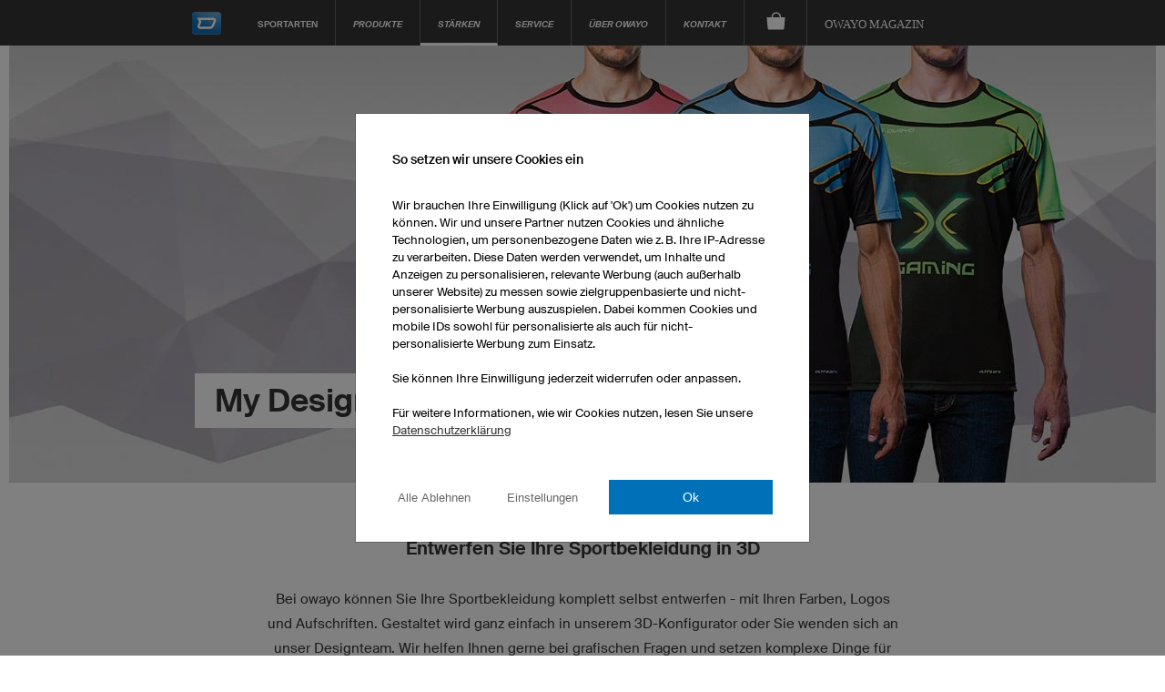

--- FILE ---
content_type: text/html; charset=utf-8
request_url: https://www.owayo.de/esports/mydesign-de.htm
body_size: 21267
content:
<!DOCTYPE html>
<html lang='de' itemscope='itemscope' itemtype='https://schema.org/WebPage'>
        <head>
<title>owayo eSports - My Design</title>
<meta name='title' content="owayo eSports - My Design">
<meta name='viewport' content='width=device-width, initial-scale=1'>
<meta http-equiv='content-type' content='text/html; charset=utf-8'>
<meta name='description' content="Bei owayo können Sie Ihre Sportbekleidung komplett selbst entwerfen - mit Ihren Farben, Logos und Aufschriften. Gestaltet wird ganz einfach in unserem ">
<meta name='Content-Language' content="de">
<meta name='robots' content='index, follow, noodp'>
<meta name='revisit-after' content='7 days'>
<meta name='page-topic' content='Sport'>
<meta name='page-type' content='Produktinfo'>
<meta itemprop='copyrightHolder' content='owayo'/>
<meta itemprop='copyrightYear' content='2026'/>
<meta name='Cache-control' CONTENT='max-age=2592000'>
<meta property='og:title' content="owayo eSports - My Design" />
<meta property='og:url' content="https://www.owayo.de/radsport/mydesign-de.htm" />
<meta property='og:description' content="Bei owayo können Sie Ihre Sportbekleidung komplett selbst entwerfen - mit Ihren Farben, Logos und Aufschriften. Gestaltet wird ganz einfach in unserem " />
<meta property='og:site_name' content="owayo" />
<meta name='twitter:card' content='summary_large_image' />
<meta name='twitter:title' content='owayo eSports - My Design' />
<meta name='twitter:description' content="Bei owayo können Sie Ihre Sportbekleidung komplett selbst entwerfen - mit Ihren Farben, Logos und Aufschriften. Gestaltet wird ganz einfach in unserem " />
<meta name='twitter:site' content='https://www.owayo.de/radsport/mydesign-de.htm' />
<link rel='preload' href='https://static.owayo-cdn.com/newhp/css/style.css?v=5.9.1' as='style'>
<link rel='stylesheet' type='text/css' href='https://static.owayo-cdn.com/newhp/css/style.css?v=5.9.1'>
<link rel='preload' href='https://static.owayo-cdn.com/newhp/js/resource/jquery-1.11.1plus.menu-aim.min.js' as='script'>
<link rel='preload' href='https://static.owayo-cdn.com/konfigurator_html/global/globalJSCollection.min.js?v=2' as='script'>
<link rel='canonical' href='https://www.owayo.de/radsport/mydesign-de.htm' />
<link rel='icon' href='https://static.owayo-cdn.com/newhp/img/icons/favicon.ico' sizes='32x32'>
<link rel='icon' href='https://static.owayo-cdn.com/newhp/img/icons/favicon.svg' type='image/svg+xml'>
<link rel='apple-touch-icon' href='https://static.owayo-cdn.com/newhp/img/icons/favicon-180.png'>
<link rel='manifest' href='https://static.owayo-cdn.com/manifest.json'>

        <script type="02e9b5609e87fb68c1e789c2-text/javascript">
        function replaceUrlWithPathInObject(obj) {
                        for (const key in obj) {
                            if (obj.hasOwnProperty(key)) {
                                try {
                                    let potentialUrl = obj[key];
                                    if (typeof potentialUrl === 'string' && (potentialUrl.startsWith('http://') || potentialUrl.startsWith('https://'))) {
                                        const url = new URL(potentialUrl);
                                        console.log(url.pathname);
                                        if (url.pathname != '/') {
                                            obj[key] = url.pathname + url.search + url.hash;
                                        }
                                    }
                                } catch (error) {                                                                                        
                                }
                            }
                        }
                        return obj;
                    }         
                    
        function submitVariables(obj) {                                            
                        if (window.dataLayer && window.dataLayer.find(element => element["gtm.start"])) {
                            dataLayer.push(replaceUrlWithPathInObject(obj));
                        }                        
                    }          
                    
         function getCookieValueMain(cname) {
            var name = cname + '=';
            var decodedCookie = decodeURIComponent(document.cookie);
            var ca = decodedCookie.split(';');
            for(var i = 0; i <ca.length; i++) {
                var c = ca[i];
                while (c.charAt(0) == ' ') {
                    c = c.substring(1);
                }
                if (c.indexOf(name) == 0) {
                    return c.substring(name.length, c.length);
                }
            }
            return '';
        }
        function CreateCookieMain(name, value, days) {
            if (days) {
                var date = new Date();
                date.setTime(date.getTime() + (days*24*60*60*1000));
                var expires = "; expires=" + date.toGMTString();
            }
            else var expires = "";
            document.cookie = name + "=" + value + expires + "; path=/";
        }
        
         window.dataLayer = window.dataLayer || [];                   
                    function gtag(){dataLayer.push(arguments);}                                         
                    gtag('consent', 'default', {
                          'ad_storage': 'denied',
                          'ad_user_data': 'denied',
                          'ad_personalization': 'denied',
                          'analytics_storage': 'denied',
                          'wait_for_update': 500
                        });             
                    
                        
                    if ((getCookieValueMain('CookieShow') === 'true') && (getCookieValueMain('CookieShowanalytics') === 'allow')) {                                  
                          gtag('consent', 'update', {
                                'analytics_storage': 'granted'
                         }); 
                    }                    
                     if ((getCookieValueMain('CookieShow') === 'true') && (getCookieValueMain('CookieShowmarketing') === 'allow')) {
                          gtag('consent', 'update', {
                                'ad_storage': 'granted',                                
                                'ad_personalization': 'granted',
                                'ad_user_data': 'granted'
                          });                            
                     }
                     </script>
                     
                <script type="02e9b5609e87fb68c1e789c2-text/javascript"> (function (w,d,s,l,i){
                    w[l] = w[l] || [];
                    w[l] . push({'gtm.start':new Date() . getTime(),event:'gtm.js'});var f = d . getElementsByTagName(s)[0],j = d . createElement(s);j . async = true;j . src = "https://sgtm.owayo.de/6ofobaxzfpy.js?" + i;f . parentNode . insertBefore(j, f);})(window, document, 'script', 'dataLayer', '7=aWQ9R1RNLVAzSjZaUFA%3D&page=3');
                </script>
                <script type="02e9b5609e87fb68c1e789c2-text/javascript">
                    if ((getCookieValueMain('CookieShow') === 'true') && (getCookieValueMain('CookieShowmarketing') === 'allow')) {
                        submitVariables({
                                    'event': 'ConsentGiven',
                              });
                    }
                    </script>
                </head>
<body class='de sport'>
<header class="page-header " id="page-header">
            <style>
            li a.international {
                padding: 15px 16px 10px 16px;
                font-style: italic;
                font-size: 12px;
            }
        </style>
        <nav class="page-navi">
            
<!--suppress HtmlUnknownTarget -->
<a class="trigger-page-product" href="#" aria-label="Produktübersicht eSports"></a>
<ul class="navi-product-mobile">
                <li>
                <span class="more">+</span>
                <a class="link-sub"
                   href="https://www.owayo.de/esports/produkte/herren-de.htm">Herren</a>

                <div class="navi-submenu">
                    <ul>
                        
                                    <li><a onclick="if (!window.__cfRLUnblockHandlers) return false; submitVariables({
        event: &quot;event&quot;,
        event_id: &quot;A01&quot;, 
        event_name: &quot;navigation&quot;,
        event_parameter_name_1: &quot;link_to&quot;,
        event_parameter_value_1: &quot;https://www.owayo.de/esports-trikots-selbst-gestalten.htm&quot;
    });" href='https://www.owayo.de/esports-trikots-selbst-gestalten.htm' data-cf-modified-02e9b5609e87fb68c1e789c2-="">eSport Trikots</a></li>
                                
                                    <li><a onclick="if (!window.__cfRLUnblockHandlers) return false; submitVariables({
        event: &quot;event&quot;,
        event_id: &quot;A01&quot;, 
        event_name: &quot;navigation&quot;,
        event_parameter_name_1: &quot;link_to&quot;,
        event_parameter_value_1: &quot;https://www.owayo.de/esports/produkte/jacken-herren-de.htm&quot;
    });" href='https://www.owayo.de/esports/produkte/jacken-herren-de.htm' data-cf-modified-02e9b5609e87fb68c1e789c2-="">Jacken</a></li>
                                
                                    <li><a onclick="if (!window.__cfRLUnblockHandlers) return false; submitVariables({
        event: &quot;event&quot;,
        event_id: &quot;A01&quot;, 
        event_name: &quot;navigation&quot;,
        event_parameter_name_1: &quot;link_to&quot;,
        event_parameter_value_1: &quot;https://www.owayo.de/esports/produkte/t-shirts-herren-de.htm&quot;
    });" href='https://www.owayo.de/esports/produkte/t-shirts-herren-de.htm' data-cf-modified-02e9b5609e87fb68c1e789c2-="">T-Shirts</a></li>
                                
                                    <li><a onclick="if (!window.__cfRLUnblockHandlers) return false; submitVariables({
        event: &quot;event&quot;,
        event_id: &quot;A01&quot;, 
        event_name: &quot;navigation&quot;,
        event_parameter_name_1: &quot;link_to&quot;,
        event_parameter_value_1: &quot;https://www.owayo.de/esports/produkte/hoodies-polo-shirts-de.htm&quot;
    });" href='https://www.owayo.de/esports/produkte/hoodies-polo-shirts-de.htm' data-cf-modified-02e9b5609e87fb68c1e789c2-="">Hoodies/Polos</a></li>
                                                    </ul>
                </div>
            </li>
                        <li>
                <span class="more">+</span>
                <a class="link-sub"
                   href="https://www.owayo.de/esports/produkte/damen-de.htm">Damen</a>

                <div class="navi-submenu">
                    <ul>
                        
                                    <li><a onclick="if (!window.__cfRLUnblockHandlers) return false; submitVariables({
        event: &quot;event&quot;,
        event_id: &quot;A01&quot;, 
        event_name: &quot;navigation&quot;,
        event_parameter_name_1: &quot;link_to&quot;,
        event_parameter_value_1: &quot;https://www.owayo.de/esports/produkte/esport-trikots-damen-de.htm&quot;
    });" href='https://www.owayo.de/esports/produkte/esport-trikots-damen-de.htm' data-cf-modified-02e9b5609e87fb68c1e789c2-="">eSport Trikots</a></li>
                                
                                    <li><a onclick="if (!window.__cfRLUnblockHandlers) return false; submitVariables({
        event: &quot;event&quot;,
        event_id: &quot;A01&quot;, 
        event_name: &quot;navigation&quot;,
        event_parameter_name_1: &quot;link_to&quot;,
        event_parameter_value_1: &quot;https://www.owayo.de/esports/produkte/jacken-damen-de.htm&quot;
    });" href='https://www.owayo.de/esports/produkte/jacken-damen-de.htm' data-cf-modified-02e9b5609e87fb68c1e789c2-="">Jacken</a></li>
                                
                                    <li><a onclick="if (!window.__cfRLUnblockHandlers) return false; submitVariables({
        event: &quot;event&quot;,
        event_id: &quot;A01&quot;, 
        event_name: &quot;navigation&quot;,
        event_parameter_name_1: &quot;link_to&quot;,
        event_parameter_value_1: &quot;https://www.owayo.de/esports/produkte/t-shirts-damen-de.htm&quot;
    });" href='https://www.owayo.de/esports/produkte/t-shirts-damen-de.htm' data-cf-modified-02e9b5609e87fb68c1e789c2-="">T-Shirts</a></li>
                                
                                    <li><a onclick="if (!window.__cfRLUnblockHandlers) return false; submitVariables({
        event: &quot;event&quot;,
        event_id: &quot;A01&quot;, 
        event_name: &quot;navigation&quot;,
        event_parameter_name_1: &quot;link_to&quot;,
        event_parameter_value_1: &quot;https://www.owayo.de/esports/produkte/hoodies-polos-damen-de.htm&quot;
    });" href='https://www.owayo.de/esports/produkte/hoodies-polos-damen-de.htm' data-cf-modified-02e9b5609e87fb68c1e789c2-="">Hoodies/Polos</a></li>
                                
                                    <li><a onclick="if (!window.__cfRLUnblockHandlers) return false; submitVariables({
        event: &quot;event&quot;,
        event_id: &quot;A01&quot;, 
        event_name: &quot;navigation&quot;,
        event_parameter_name_1: &quot;link_to&quot;,
        event_parameter_value_1: &quot;https://www.owayo.de/esports/produkte/leggings-de.htm&quot;
    });" href='https://www.owayo.de/esports/produkte/leggings-de.htm' data-cf-modified-02e9b5609e87fb68c1e789c2-="">Leggings</a></li>
                                                    </ul>
                </div>
            </li>
                        <li>
                <span class="more">+</span>
                <a class="link-sub"
                   href="https://www.owayo.de/esports/produkte/kinder-de.htm">Kinder</a>

                <div class="navi-submenu">
                    <ul>
                        
                                    <li><a onclick="if (!window.__cfRLUnblockHandlers) return false; submitVariables({
        event: &quot;event&quot;,
        event_id: &quot;A01&quot;, 
        event_name: &quot;navigation&quot;,
        event_parameter_name_1: &quot;link_to&quot;,
        event_parameter_value_1: &quot;https://www.owayo.de/esports/produkte/esport-trikots-kinder-de.htm&quot;
    });" href='https://www.owayo.de/esports/produkte/esport-trikots-kinder-de.htm' data-cf-modified-02e9b5609e87fb68c1e789c2-="">eSport Trikots</a></li>
                                
                                    <li><a onclick="if (!window.__cfRLUnblockHandlers) return false; submitVariables({
        event: &quot;event&quot;,
        event_id: &quot;A01&quot;, 
        event_name: &quot;navigation&quot;,
        event_parameter_name_1: &quot;link_to&quot;,
        event_parameter_value_1: &quot;https://www.owayo.de/esports/produkte/t-shirts-kinder-de.htm&quot;
    });" href='https://www.owayo.de/esports/produkte/t-shirts-kinder-de.htm' data-cf-modified-02e9b5609e87fb68c1e789c2-="">T-Shirts</a></li>
                                                    </ul>
                </div>
            </li>
                        <li>
                <span class="more">+</span>
                <a class="link-sub"
                   href="https://www.owayo.de/esports/produkte/accessoires-de.htm">Accessoires</a>

                <div class="navi-submenu">
                    <ul>
                        
                                    <li><a onclick="if (!window.__cfRLUnblockHandlers) return false; submitVariables({
        event: &quot;event&quot;,
        event_id: &quot;A01&quot;, 
        event_name: &quot;navigation&quot;,
        event_parameter_name_1: &quot;link_to&quot;,
        event_parameter_value_1: &quot;https://www.owayo.de/esports/produkte/trinkflaschen-de.htm&quot;
    });" href='https://www.owayo.de/esports/produkte/trinkflaschen-de.htm' data-cf-modified-02e9b5609e87fb68c1e789c2-="">Trinkflaschen</a></li>
                                
                                    <li><a onclick="if (!window.__cfRLUnblockHandlers) return false; submitVariables({
        event: &quot;event&quot;,
        event_id: &quot;A01&quot;, 
        event_name: &quot;navigation&quot;,
        event_parameter_name_1: &quot;link_to&quot;,
        event_parameter_value_1: &quot;https://www.owayo.de/esports/produkte/turnbeutel-de.htm&quot;
    });" href='https://www.owayo.de/esports/produkte/turnbeutel-de.htm' data-cf-modified-02e9b5609e87fb68c1e789c2-="">Turnbeutel</a></li>
                                                    </ul>
                </div>
            </li>
                        <li>
                <span class="more">+</span>
                <a class="link-sub"
                   href="https://www.owayo.de/esports/produkte/kopf-und-hals-de.htm">Kopf und Hals</a>

                <div class="navi-submenu">
                    <ul>
                        
                                    <li><a onclick="if (!window.__cfRLUnblockHandlers) return false; submitVariables({
        event: &quot;event&quot;,
        event_id: &quot;A01&quot;, 
        event_name: &quot;navigation&quot;,
        event_parameter_name_1: &quot;link_to&quot;,
        event_parameter_value_1: &quot;https://www.owayo.de/esports/produkte/muetzen-stirnbaender-de.htm&quot;
    });" href='https://www.owayo.de/esports/produkte/muetzen-stirnbaender-de.htm' data-cf-modified-02e9b5609e87fb68c1e789c2-="">Mützen/Stirnbänder</a></li>
                                
                                    <li><a onclick="if (!window.__cfRLUnblockHandlers) return false; submitVariables({
        event: &quot;event&quot;,
        event_id: &quot;A01&quot;, 
        event_name: &quot;navigation&quot;,
        event_parameter_name_1: &quot;link_to&quot;,
        event_parameter_value_1: &quot;https://www.owayo.de/esports/produkte/multifunktionstuecher-de.htm&quot;
    });" href='https://www.owayo.de/esports/produkte/multifunktionstuecher-de.htm' data-cf-modified-02e9b5609e87fb68c1e789c2-="">Multifunktionstücher</a></li>
                                
                                    <li><a onclick="if (!window.__cfRLUnblockHandlers) return false; submitVariables({
        event: &quot;event&quot;,
        event_id: &quot;A01&quot;, 
        event_name: &quot;navigation&quot;,
        event_parameter_name_1: &quot;link_to&quot;,
        event_parameter_value_1: &quot;https://www.owayo.de/esports/produkte/haarschmuck-de.htm&quot;
    });" href='https://www.owayo.de/esports/produkte/haarschmuck-de.htm' data-cf-modified-02e9b5609e87fb68c1e789c2-="">Haarschmuck</a></li>
                                                    </ul>
                </div>
            </li>
                        <li>
                <span class="more">+</span>
                <a class="link-sub"
                   href="https://www.owayo.de/esports/produkte/promotion-de.htm">Promotion</a>

                <div class="navi-submenu">
                    <ul>
                        
                                    <li><a onclick="if (!window.__cfRLUnblockHandlers) return false; submitVariables({
        event: &quot;event&quot;,
        event_id: &quot;A01&quot;, 
        event_name: &quot;navigation&quot;,
        event_parameter_name_1: &quot;link_to&quot;,
        event_parameter_value_1: &quot;https://www.owayo.de/esports/produkte/tassen-de.htm&quot;
    });" href='https://www.owayo.de/esports/produkte/tassen-de.htm' data-cf-modified-02e9b5609e87fb68c1e789c2-="">Tassen</a></li>
                                
                                    <li><a onclick="if (!window.__cfRLUnblockHandlers) return false; submitVariables({
        event: &quot;event&quot;,
        event_id: &quot;A01&quot;, 
        event_name: &quot;navigation&quot;,
        event_parameter_name_1: &quot;link_to&quot;,
        event_parameter_value_1: &quot;https://www.owayo.de/esports/produkte/mousepads-de.htm&quot;
    });" href='https://www.owayo.de/esports/produkte/mousepads-de.htm' data-cf-modified-02e9b5609e87fb68c1e789c2-="">Mousepads</a></li>
                                
                                    <li><a onclick="if (!window.__cfRLUnblockHandlers) return false; submitVariables({
        event: &quot;event&quot;,
        event_id: &quot;A01&quot;, 
        event_name: &quot;navigation&quot;,
        event_parameter_name_1: &quot;link_to&quot;,
        event_parameter_value_1: &quot;https://www.owayo.de/esports/produkte/banner-de.htm&quot;
    });" href='https://www.owayo.de/esports/produkte/banner-de.htm' data-cf-modified-02e9b5609e87fb68c1e789c2-="">Banner</a></li>
                                                    </ul>
                </div>
            </li>
                        <li>
                <span class="more">+</span>
                <a class="link-sub"
                   href="https://www.owayo.de/esports/produkte-de.htm">Häufig gesucht</a>

                <div class="navi-submenu">
                    <ul>
                        
                                    <li><a onclick="if (!window.__cfRLUnblockHandlers) return false; submitVariables({
        event: &quot;event&quot;,
        event_id: &quot;A01&quot;, 
        event_name: &quot;navigation&quot;,
        event_parameter_name_1: &quot;link_to&quot;,
        event_parameter_value_1: &quot;https://www.owayo.de/radtrikots-selbst-gestalten.htm&quot;
    });" href='https://www.owayo.de/radtrikots-selbst-gestalten.htm' data-cf-modified-02e9b5609e87fb68c1e789c2-="">Radtrikots selbst gestalten</a></li>
                                
                                    <li><a onclick="if (!window.__cfRLUnblockHandlers) return false; submitVariables({
        event: &quot;event&quot;,
        event_id: &quot;A01&quot;, 
        event_name: &quot;navigation&quot;,
        event_parameter_name_1: &quot;link_to&quot;,
        event_parameter_value_1: &quot;https://www.owayo.de/fussball-trikots-selbst-gestalten.htm&quot;
    });" href='https://www.owayo.de/fussball-trikots-selbst-gestalten.htm' data-cf-modified-02e9b5609e87fb68c1e789c2-="">Fußballtrikots selbst gestalten</a></li>
                                
                                    <li><a onclick="if (!window.__cfRLUnblockHandlers) return false; submitVariables({
        event: &quot;event&quot;,
        event_id: &quot;A01&quot;, 
        event_name: &quot;navigation&quot;,
        event_parameter_name_1: &quot;link_to&quot;,
        event_parameter_value_1: &quot;https://www.owayo.de/basketball-trikots-selbst-gestalten.htm&quot;
    });" href='https://www.owayo.de/basketball-trikots-selbst-gestalten.htm' data-cf-modified-02e9b5609e87fb68c1e789c2-="">Basketball-Trikots selbst gestalten</a></li>
                                
                                    <li><a onclick="if (!window.__cfRLUnblockHandlers) return false; submitVariables({
        event: &quot;event&quot;,
        event_id: &quot;A01&quot;, 
        event_name: &quot;navigation&quot;,
        event_parameter_name_1: &quot;link_to&quot;,
        event_parameter_value_1: &quot;https://www.owayo.de/laufshirts-bedrucken.htm&quot;
    });" href='https://www.owayo.de/laufshirts-bedrucken.htm' data-cf-modified-02e9b5609e87fb68c1e789c2-="">Laufshirts bedrucken</a></li>
                                
                                    <li><a onclick="if (!window.__cfRLUnblockHandlers) return false; submitVariables({
        event: &quot;event&quot;,
        event_id: &quot;A01&quot;, 
        event_name: &quot;navigation&quot;,
        event_parameter_name_1: &quot;link_to&quot;,
        event_parameter_value_1: &quot;https://www.owayo.de/eishockey-trikots-selbst-gestalten.htm&quot;
    });" href='https://www.owayo.de/eishockey-trikots-selbst-gestalten.htm' data-cf-modified-02e9b5609e87fb68c1e789c2-="">Eishockeytrikots selbst gestalten</a></li>
                                
                                    <li><a onclick="if (!window.__cfRLUnblockHandlers) return false; submitVariables({
        event: &quot;event&quot;,
        event_id: &quot;A01&quot;, 
        event_name: &quot;navigation&quot;,
        event_parameter_name_1: &quot;link_to&quot;,
        event_parameter_value_1: &quot;https://www.owayo.de/mtb-trikots-selbst-gestalten.htm&quot;
    });" href='https://www.owayo.de/mtb-trikots-selbst-gestalten.htm' data-cf-modified-02e9b5609e87fb68c1e789c2-="">Mountainbiketrikots selbst gestalten</a></li>
                                
                                    <li><a onclick="if (!window.__cfRLUnblockHandlers) return false; submitVariables({
        event: &quot;event&quot;,
        event_id: &quot;A01&quot;, 
        event_name: &quot;navigation&quot;,
        event_parameter_name_1: &quot;link_to&quot;,
        event_parameter_value_1: &quot;https://www.owayo.de/dart-shirts-selbst-gestalten.htm&quot;
    });" href='https://www.owayo.de/dart-shirts-selbst-gestalten.htm' data-cf-modified-02e9b5609e87fb68c1e789c2-="">Dart-Shirts selbst gestalten</a></li>
                                
                                    <li><a onclick="if (!window.__cfRLUnblockHandlers) return false; submitVariables({
        event: &quot;event&quot;,
        event_id: &quot;A01&quot;, 
        event_name: &quot;navigation&quot;,
        event_parameter_name_1: &quot;link_to&quot;,
        event_parameter_value_1: &quot;https://www.owayo.de/t-shirt-bedrucken.htm&quot;
    });" href='https://www.owayo.de/t-shirt-bedrucken.htm' data-cf-modified-02e9b5609e87fb68c1e789c2-="">T-Shirts bedrucken</a></li>
                                
                                    <li><a onclick="if (!window.__cfRLUnblockHandlers) return false; submitVariables({
        event: &quot;event&quot;,
        event_id: &quot;A01&quot;, 
        event_name: &quot;navigation&quot;,
        event_parameter_name_1: &quot;link_to&quot;,
        event_parameter_value_1: &quot;https://www.owayo.de/hoodies-selbst-gestalten.htm&quot;
    });" href='https://www.owayo.de/hoodies-selbst-gestalten.htm' data-cf-modified-02e9b5609e87fb68c1e789c2-="">Hoodies bedrucken</a></li>
                                
                                    <li><a onclick="if (!window.__cfRLUnblockHandlers) return false; submitVariables({
        event: &quot;event&quot;,
        event_id: &quot;A01&quot;, 
        event_name: &quot;navigation&quot;,
        event_parameter_name_1: &quot;link_to&quot;,
        event_parameter_value_1: &quot;https://www.owayo.de/laufen/firmenlaufshirts-selbst-gestalten-de.htm&quot;
    });" href='https://www.owayo.de/laufen/firmenlaufshirts-selbst-gestalten-de.htm' data-cf-modified-02e9b5609e87fb68c1e789c2-="">Firmenlaufshirts bedrucken</a></li>
                                                    </ul>
                </div>
            </li>
                    <li>
            <a class="link-sub" onclick="if (!window.__cfRLUnblockHandlers) return false; submitVariables({
        event: &quot;event&quot;,
        event_id: &quot;A01&quot;, 
        event_name: &quot;navigation&quot;,
        event_parameter_name_1: &quot;link_to&quot;,
        event_parameter_value_1: &quot;https://www.owayo.de/&quot;
    });" href="https://www.owayo.de/" data-cf-modified-02e9b5609e87fb68c1e789c2-="">Mehr Sportarten ...</a>

            <div class="navi-submenu">
                <ul>
                    <li><a onclick="if (!window.__cfRLUnblockHandlers) return false; submitVariables({
        event: &quot;event&quot;,
        event_id: &quot;A01&quot;, 
        event_name: &quot;navigation&quot;,
        event_parameter_name_1: &quot;link_to&quot;,
        event_parameter_value_1: &quot;https://www.owayo.de/esports-de.htm&quot;
    });" href='https://www.owayo.de/esports-de.htm' data-cf-modified-02e9b5609e87fb68c1e789c2-="">eSports</a></li><li><a onclick="if (!window.__cfRLUnblockHandlers) return false; submitVariables({
        event: &quot;event&quot;,
        event_id: &quot;A01&quot;, 
        event_name: &quot;navigation&quot;,
        event_parameter_name_1: &quot;link_to&quot;,
        event_parameter_value_1: &quot;https://www.owayo.de/fussball-de.htm&quot;
    });" href='https://www.owayo.de/fussball-de.htm' data-cf-modified-02e9b5609e87fb68c1e789c2-="">Fußball</a></li><li><a onclick="if (!window.__cfRLUnblockHandlers) return false; submitVariables({
        event: &quot;event&quot;,
        event_id: &quot;A01&quot;, 
        event_name: &quot;navigation&quot;,
        event_parameter_name_1: &quot;link_to&quot;,
        event_parameter_value_1: &quot;https://www.owayo.de/handball-trikots-selbst-gestalten.htm&quot;
    });" href='https://www.owayo.de/handball-trikots-selbst-gestalten.htm' data-cf-modified-02e9b5609e87fb68c1e789c2-="">Handball</a></li><li><a onclick="if (!window.__cfRLUnblockHandlers) return false; submitVariables({
        event: &quot;event&quot;,
        event_id: &quot;A01&quot;, 
        event_name: &quot;navigation&quot;,
        event_parameter_name_1: &quot;link_to&quot;,
        event_parameter_value_1: &quot;https://www.owayo.de/basketball-de.htm&quot;
    });" href='https://www.owayo.de/basketball-de.htm' data-cf-modified-02e9b5609e87fb68c1e789c2-="">Basketball</a></li><li><a onclick="if (!window.__cfRLUnblockHandlers) return false; submitVariables({
        event: &quot;event&quot;,
        event_id: &quot;A01&quot;, 
        event_name: &quot;navigation&quot;,
        event_parameter_name_1: &quot;link_to&quot;,
        event_parameter_value_1: &quot;https://www.owayo.de/eishockey-de.htm&quot;
    });" href='https://www.owayo.de/eishockey-de.htm' data-cf-modified-02e9b5609e87fb68c1e789c2-="">Eishockey</a></li><li><a onclick="if (!window.__cfRLUnblockHandlers) return false; submitVariables({
        event: &quot;event&quot;,
        event_id: &quot;A01&quot;, 
        event_name: &quot;navigation&quot;,
        event_parameter_name_1: &quot;link_to&quot;,
        event_parameter_value_1: &quot;https://www.owayo.de/radbekleidung-selbst-gestalten.htm&quot;
    });" href='https://www.owayo.de/radbekleidung-selbst-gestalten.htm' data-cf-modified-02e9b5609e87fb68c1e789c2-="">Radsport</a></li><li><a onclick="if (!window.__cfRLUnblockHandlers) return false; submitVariables({
        event: &quot;event&quot;,
        event_id: &quot;A01&quot;, 
        event_name: &quot;navigation&quot;,
        event_parameter_name_1: &quot;link_to&quot;,
        event_parameter_value_1: &quot;https://www.owayo.de/laufen-de.htm&quot;
    });" href='https://www.owayo.de/laufen-de.htm' data-cf-modified-02e9b5609e87fb68c1e789c2-="">Laufen</a></li><li><a onclick="if (!window.__cfRLUnblockHandlers) return false; submitVariables({
        event: &quot;event&quot;,
        event_id: &quot;A01&quot;, 
        event_name: &quot;navigation&quot;,
        event_parameter_name_1: &quot;link_to&quot;,
        event_parameter_value_1: &quot;https://www.owayo.de/yoga-leggings-selbst-gestalten.htm&quot;
    });" href='https://www.owayo.de/yoga-leggings-selbst-gestalten.htm' data-cf-modified-02e9b5609e87fb68c1e789c2-="">Yoga</a></li><li><a onclick="if (!window.__cfRLUnblockHandlers) return false; submitVariables({
        event: &quot;event&quot;,
        event_id: &quot;A01&quot;, 
        event_name: &quot;navigation&quot;,
        event_parameter_name_1: &quot;link_to&quot;,
        event_parameter_value_1: &quot;https://www.owayo.de/motocross-trikots-selbst-gestalten.htm&quot;
    });" href='https://www.owayo.de/motocross-trikots-selbst-gestalten.htm' data-cf-modified-02e9b5609e87fb68c1e789c2-="">Motocross</a></li><li><a onclick="if (!window.__cfRLUnblockHandlers) return false; submitVariables({
        event: &quot;event&quot;,
        event_id: &quot;A01&quot;, 
        event_name: &quot;navigation&quot;,
        event_parameter_name_1: &quot;link_to&quot;,
        event_parameter_value_1: &quot;https://www.owayo.de/dart-de.htm&quot;
    });" href='https://www.owayo.de/dart-de.htm' data-cf-modified-02e9b5609e87fb68c1e789c2-="">Dart</a></li><li><a onclick="if (!window.__cfRLUnblockHandlers) return false; submitVariables({
        event: &quot;event&quot;,
        event_id: &quot;A01&quot;, 
        event_name: &quot;navigation&quot;,
        event_parameter_name_1: &quot;link_to&quot;,
        event_parameter_value_1: &quot;https://www.owayo.de/bowling-de.htm&quot;
    });" href='https://www.owayo.de/bowling-de.htm' data-cf-modified-02e9b5609e87fb68c1e789c2-="">Bowling</a></li><li><a onclick="if (!window.__cfRLUnblockHandlers) return false; submitVariables({
        event: &quot;event&quot;,
        event_id: &quot;A01&quot;, 
        event_name: &quot;navigation&quot;,
        event_parameter_name_1: &quot;link_to&quot;,
        event_parameter_value_1: &quot;https://www.owayo.de/volleyballtrikots-selbst-gestalten.htm&quot;
    });" href='https://www.owayo.de/volleyballtrikots-selbst-gestalten.htm' data-cf-modified-02e9b5609e87fb68c1e789c2-="">Volleyball</a></li><li><a onclick="if (!window.__cfRLUnblockHandlers) return false; submitVariables({
        event: &quot;event&quot;,
        event_id: &quot;A01&quot;, 
        event_name: &quot;navigation&quot;,
        event_parameter_name_1: &quot;link_to&quot;,
        event_parameter_value_1: &quot;https://www.owayo.de/tischtennis-trikots-selbst-gestalten.htm&quot;
    });" href='https://www.owayo.de/tischtennis-trikots-selbst-gestalten.htm' data-cf-modified-02e9b5609e87fb68c1e789c2-="">Tischtennis</a></li><li><a onclick="if (!window.__cfRLUnblockHandlers) return false; submitVariables({
        event: &quot;event&quot;,
        event_id: &quot;A01&quot;, 
        event_name: &quot;navigation&quot;,
        event_parameter_name_1: &quot;link_to&quot;,
        event_parameter_value_1: &quot;https://www.owayo.de/floorball-trikots-selbst-gestalten.htm&quot;
    });" href='https://www.owayo.de/floorball-trikots-selbst-gestalten.htm' data-cf-modified-02e9b5609e87fb68c1e789c2-="">Unihockey</a></li><li><a onclick="if (!window.__cfRLUnblockHandlers) return false; submitVariables({
        event: &quot;event&quot;,
        event_id: &quot;A01&quot;, 
        event_name: &quot;navigation&quot;,
        event_parameter_name_1: &quot;link_to&quot;,
        event_parameter_value_1: &quot;https://www.owayo.de/hockey-trikots-selbst-gestalten.htm&quot;
    });" href='https://www.owayo.de/hockey-trikots-selbst-gestalten.htm' data-cf-modified-02e9b5609e87fb68c1e789c2-="">Hockey</a></li><li><a onclick="if (!window.__cfRLUnblockHandlers) return false; submitVariables({
        event: &quot;event&quot;,
        event_id: &quot;A01&quot;, 
        event_name: &quot;navigation&quot;,
        event_parameter_name_1: &quot;link_to&quot;,
        event_parameter_value_1: &quot;https://www.owayo.de/productservice-de.htm&quot;
    });" href='https://www.owayo.de/productservice-de.htm' data-cf-modified-02e9b5609e87fb68c1e789c2-="">Product Service</a></li>                </ul>
            </div>
        </li>
                    <li>
                <a class="link-sub" href="#">Mehr Welten ...</a>
                <div class="navi-submenu">
                    <ul>
                        <li><a onclick="if (!window.__cfRLUnblockHandlers) return false; submitVariables({
        event: &quot;event&quot;,
        event_id: &quot;A01&quot;, 
        event_name: &quot;navigation&quot;,
        event_parameter_name_1: &quot;link_to&quot;,
        event_parameter_value_1: &quot;https://www.owayo.de/productservice-de.htm&quot;
    });" href='https://www.owayo.de/productservice-de.htm' data-cf-modified-02e9b5609e87fb68c1e789c2-="">owayo product service</a></li>                    </ul>
                </div>
            </li>
            </ul><a class="trigger-page-navi" href="#" aria-label="Hauptmenu"></a>
<ul class="page-navi-mobile">
            <li>
                        <span class="more">+</span>
            <a href="https://www.owayo.de/esports/mydesign-de.htm">Stärken</a>
            <div class="navi-submenu ">
                <ul>
                                            <li><a onclick="if (!window.__cfRLUnblockHandlers) return false; submitVariables({
        event: &quot;event&quot;,
        event_id: &quot;A01&quot;, 
        event_name: &quot;navigation&quot;,
        event_parameter_name_1: &quot;link_to&quot;,
        event_parameter_value_1: &quot;https://www.owayo.de/esports/mydesign-de.htm&quot;
    });" href="https://www.owayo.de/esports/mydesign-de.htm" data-cf-modified-02e9b5609e87fb68c1e789c2-="">My Design</a></li>
                                            <li><a onclick="if (!window.__cfRLUnblockHandlers) return false; submitVariables({
        event: &quot;event&quot;,
        event_id: &quot;A01&quot;, 
        event_name: &quot;navigation&quot;,
        event_parameter_name_1: &quot;link_to&quot;,
        event_parameter_value_1: &quot;https://www.owayo.de/esports/exakte_logistik-de.htm&quot;
    });" href="https://www.owayo.de/esports/exakte_logistik-de.htm" data-cf-modified-02e9b5609e87fb68c1e789c2-="">Exakte Logistik</a></li>
                                            <li><a onclick="if (!window.__cfRLUnblockHandlers) return false; submitVariables({
        event: &quot;event&quot;,
        event_id: &quot;A01&quot;, 
        event_name: &quot;navigation&quot;,
        event_parameter_name_1: &quot;link_to&quot;,
        event_parameter_value_1: &quot;https://www.owayo.de/esports/eins_oder_tausend-de.htm&quot;
    });" href="https://www.owayo.de/esports/eins_oder_tausend-de.htm" data-cf-modified-02e9b5609e87fb68c1e789c2-="">Eins oder Zehntausend</a></li>
                                            <li><a onclick="if (!window.__cfRLUnblockHandlers) return false; submitVariables({
        event: &quot;event&quot;,
        event_id: &quot;A01&quot;, 
        event_name: &quot;navigation&quot;,
        event_parameter_name_1: &quot;link_to&quot;,
        event_parameter_value_1: &quot;https://www.owayo.de/esports/nachbestellung_garantiert-de.htm&quot;
    });" href="https://www.owayo.de/esports/nachbestellung_garantiert-de.htm" data-cf-modified-02e9b5609e87fb68c1e789c2-="">Nachbestellung garantiert</a></li>
                                            <li><a onclick="if (!window.__cfRLUnblockHandlers) return false; submitVariables({
        event: &quot;event&quot;,
        event_id: &quot;A01&quot;, 
        event_name: &quot;navigation&quot;,
        event_parameter_name_1: &quot;link_to&quot;,
        event_parameter_value_1: &quot;https://www.owayo.de/esports/forschung_entwicklung-de.htm&quot;
    });" href="https://www.owayo.de/esports/forschung_entwicklung-de.htm" data-cf-modified-02e9b5609e87fb68c1e789c2-="">Forschung und Entwicklung</a></li>
                                            <li><a onclick="if (!window.__cfRLUnblockHandlers) return false; submitVariables({
        event: &quot;event&quot;,
        event_id: &quot;A01&quot;, 
        event_name: &quot;navigation&quot;,
        event_parameter_name_1: &quot;link_to&quot;,
        event_parameter_value_1: &quot;https://www.owayo.de/esports/echter_hersteller-de.htm&quot;
    });" href="https://www.owayo.de/esports/echter_hersteller-de.htm" data-cf-modified-02e9b5609e87fb68c1e789c2-="">Echter Hersteller</a></li>
                                            <li><a onclick="if (!window.__cfRLUnblockHandlers) return false; submitVariables({
        event: &quot;event&quot;,
        event_id: &quot;A01&quot;, 
        event_name: &quot;navigation&quot;,
        event_parameter_name_1: &quot;link_to&quot;,
        event_parameter_value_1: &quot;https://www.owayo.de/esports/druck_statt_flock-de.htm&quot;
    });" href="https://www.owayo.de/esports/druck_statt_flock-de.htm" data-cf-modified-02e9b5609e87fb68c1e789c2-="">Druck statt Flock</a></li>
                                            <li><a onclick="if (!window.__cfRLUnblockHandlers) return false; submitVariables({
        event: &quot;event&quot;,
        event_id: &quot;A01&quot;, 
        event_name: &quot;navigation&quot;,
        event_parameter_name_1: &quot;link_to&quot;,
        event_parameter_value_1: &quot;https://www.owayo.de/esports/eigenes_teamdesign-de.htm&quot;
    });" href="https://www.owayo.de/esports/eigenes_teamdesign-de.htm" data-cf-modified-02e9b5609e87fb68c1e789c2-="">Eigenes Teamdesign</a></li>
                                            <li><a onclick="if (!window.__cfRLUnblockHandlers) return false; submitVariables({
        event: &quot;event&quot;,
        event_id: &quot;A01&quot;, 
        event_name: &quot;navigation&quot;,
        event_parameter_name_1: &quot;link_to&quot;,
        event_parameter_value_1: &quot;https://www.owayo.de/esports/corporate_design-de.htm&quot;
    });" href="https://www.owayo.de/esports/corporate_design-de.htm" data-cf-modified-02e9b5609e87fb68c1e789c2-="">Corporate Design</a></li>
                                    </ul>
            </div>
                    </li>
            <li>
                        <span class="more">+</span>
            <a href="https://www.owayo.de/esports/informationsmaterial-de.htm">Service</a>
            <div class="navi-submenu ">
                <ul>
                                            <li><a onclick="if (!window.__cfRLUnblockHandlers) return false; submitVariables({
        event: &quot;event&quot;,
        event_id: &quot;A01&quot;, 
        event_name: &quot;navigation&quot;,
        event_parameter_name_1: &quot;link_to&quot;,
        event_parameter_value_1: &quot;https://www.owayo.de/esports/informationsmaterial-de.htm&quot;
    });" href="https://www.owayo.de/esports/informationsmaterial-de.htm" data-cf-modified-02e9b5609e87fb68c1e789c2-="">Infomaterial</a></li>
                                            <li><a onclick="if (!window.__cfRLUnblockHandlers) return false; submitVariables({
        event: &quot;event&quot;,
        event_id: &quot;A01&quot;, 
        event_name: &quot;navigation&quot;,
        event_parameter_name_1: &quot;link_to&quot;,
        event_parameter_value_1: &quot;https://www.owayo.de/esports/muster-de.htm&quot;
    });" href="https://www.owayo.de/esports/muster-de.htm" data-cf-modified-02e9b5609e87fb68c1e789c2-="">Musterservice</a></li>
                                            <li><a onclick="if (!window.__cfRLUnblockHandlers) return false; submitVariables({
        event: &quot;event&quot;,
        event_id: &quot;A01&quot;, 
        event_name: &quot;navigation&quot;,
        event_parameter_name_1: &quot;link_to&quot;,
        event_parameter_value_1: &quot;https://www.owayo.de/esports/kostenvoranschlaege-de.htm&quot;
    });" href="https://www.owayo.de/esports/kostenvoranschlaege-de.htm" data-cf-modified-02e9b5609e87fb68c1e789c2-="">Angebotsservice</a></li>
                                            <li><a onclick="if (!window.__cfRLUnblockHandlers) return false; submitVariables({
        event: &quot;event&quot;,
        event_id: &quot;A01&quot;, 
        event_name: &quot;navigation&quot;,
        event_parameter_name_1: &quot;link_to&quot;,
        event_parameter_value_1: &quot;https://www.owayo.de/esports/downloadservice-de.htm&quot;
    });" href="https://www.owayo.de/esports/downloadservice-de.htm" data-cf-modified-02e9b5609e87fb68c1e789c2-="">Downloadservice</a></li>
                                            <li><a onclick="if (!window.__cfRLUnblockHandlers) return false; submitVariables({
        event: &quot;event&quot;,
        event_id: &quot;A01&quot;, 
        event_name: &quot;navigation&quot;,
        event_parameter_name_1: &quot;link_to&quot;,
        event_parameter_value_1: &quot;https://www.owayo.de/esports/grafischer_service-de.htm&quot;
    });" href="https://www.owayo.de/esports/grafischer_service-de.htm" data-cf-modified-02e9b5609e87fb68c1e789c2-="">Grafischer Service</a></li>
                                            <li><a onclick="if (!window.__cfRLUnblockHandlers) return false; submitVariables({
        event: &quot;event&quot;,
        event_id: &quot;A01&quot;, 
        event_name: &quot;navigation&quot;,
        event_parameter_name_1: &quot;link_to&quot;,
        event_parameter_value_1: &quot;https://www.owayo.de/esports/vereinsstaffelrabatt-de.htm&quot;
    });" href="https://www.owayo.de/esports/vereinsstaffelrabatt-de.htm" data-cf-modified-02e9b5609e87fb68c1e789c2-="">Vereinsstaffelrabatt</a></li>
                                            <li><a onclick="if (!window.__cfRLUnblockHandlers) return false; submitVariables({
        event: &quot;event&quot;,
        event_id: &quot;A01&quot;, 
        event_name: &quot;navigation&quot;,
        event_parameter_name_1: &quot;link_to&quot;,
        event_parameter_value_1: &quot;https://www.owayo.de/esports/wie_bestelle_ich-de.htm&quot;
    });" href="https://www.owayo.de/esports/wie_bestelle_ich-de.htm" data-cf-modified-02e9b5609e87fb68c1e789c2-="">Wie bestelle ich?</a></li>
                                            <li><a onclick="if (!window.__cfRLUnblockHandlers) return false; submitVariables({
        event: &quot;event&quot;,
        event_id: &quot;A01&quot;, 
        event_name: &quot;navigation&quot;,
        event_parameter_name_1: &quot;link_to&quot;,
        event_parameter_value_1: &quot;https://www.owayo.de/esports/faq-de.htm&quot;
    });" href="https://www.owayo.de/esports/faq-de.htm" data-cf-modified-02e9b5609e87fb68c1e789c2-="">FAQ</a></li>
                                            <li><a onclick="if (!window.__cfRLUnblockHandlers) return false; submitVariables({
        event: &quot;event&quot;,
        event_id: &quot;A01&quot;, 
        event_name: &quot;navigation&quot;,
        event_parameter_name_1: &quot;link_to&quot;,
        event_parameter_value_1: &quot;https://www.owayo.de/esports/groessentabelle-de.htm&quot;
    });" href="https://www.owayo.de/esports/groessentabelle-de.htm" data-cf-modified-02e9b5609e87fb68c1e789c2-="">Größentabelle</a></li>
                                            <li><a onclick="if (!window.__cfRLUnblockHandlers) return false; submitVariables({
        event: &quot;event&quot;,
        event_id: &quot;A01&quot;, 
        event_name: &quot;navigation&quot;,
        event_parameter_name_1: &quot;link_to&quot;,
        event_parameter_value_1: &quot;https://www.owayo.de/esports/lieferzeit-de.htm&quot;
    });" href="https://www.owayo.de/esports/lieferzeit-de.htm" data-cf-modified-02e9b5609e87fb68c1e789c2-="">Lieferzeit</a></li>
                                            <li><a onclick="if (!window.__cfRLUnblockHandlers) return false; submitVariables({
        event: &quot;event&quot;,
        event_id: &quot;A01&quot;, 
        event_name: &quot;navigation&quot;,
        event_parameter_name_1: &quot;link_to&quot;,
        event_parameter_value_1: &quot;https://www.owayo.de/esports/preislisten_alle-de.htm&quot;
    });" href="https://www.owayo.de/esports/preislisten_alle-de.htm" data-cf-modified-02e9b5609e87fb68c1e789c2-="">Preisliste</a></li>
                                            <li><a onclick="if (!window.__cfRLUnblockHandlers) return false; submitVariables({
        event: &quot;event&quot;,
        event_id: &quot;A01&quot;, 
        event_name: &quot;navigation&quot;,
        event_parameter_name_1: &quot;link_to&quot;,
        event_parameter_value_1: &quot;https://www.owayo.de/esports/wie_mache_ich_einen_shop_auf-de.htm&quot;
    });" href="https://www.owayo.de/esports/wie_mache_ich_einen_shop_auf-de.htm" data-cf-modified-02e9b5609e87fb68c1e789c2-="">Dein owayo Shop</a></li>
                                    </ul>
            </div>
                    </li>
            <li>
                        <span class="more">+</span>
            <a href="https://www.owayo.de/esports/news-de.htm">Über owayo</a>
            <div class="navi-submenu ">
                <ul>
                                            <li><a onclick="if (!window.__cfRLUnblockHandlers) return false; submitVariables({
        event: &quot;event&quot;,
        event_id: &quot;A01&quot;, 
        event_name: &quot;navigation&quot;,
        event_parameter_name_1: &quot;link_to&quot;,
        event_parameter_value_1: &quot;https://www.owayo.de/esports/news-de.htm&quot;
    });" href="https://www.owayo.de/esports/news-de.htm" data-cf-modified-02e9b5609e87fb68c1e789c2-="">News</a></li>
                                            <li><a onclick="if (!window.__cfRLUnblockHandlers) return false; submitVariables({
        event: &quot;event&quot;,
        event_id: &quot;A01&quot;, 
        event_name: &quot;navigation&quot;,
        event_parameter_name_1: &quot;link_to&quot;,
        event_parameter_value_1: &quot;https://www.owayo.de/esports/feedback-de.htm&quot;
    });" href="https://www.owayo.de/esports/feedback-de.htm" data-cf-modified-02e9b5609e87fb68c1e789c2-="">Feedback</a></li>
                                            <li><a onclick="if (!window.__cfRLUnblockHandlers) return false; submitVariables({
        event: &quot;event&quot;,
        event_id: &quot;A01&quot;, 
        event_name: &quot;navigation&quot;,
        event_parameter_name_1: &quot;link_to&quot;,
        event_parameter_value_1: &quot;https://www.owayo.de/esports/referenzen-de.htm&quot;
    });" href="https://www.owayo.de/esports/referenzen-de.htm" data-cf-modified-02e9b5609e87fb68c1e789c2-="">Referenzen</a></li>
                                            <li><a onclick="if (!window.__cfRLUnblockHandlers) return false; submitVariables({
        event: &quot;event&quot;,
        event_id: &quot;A01&quot;, 
        event_name: &quot;navigation&quot;,
        event_parameter_name_1: &quot;link_to&quot;,
        event_parameter_value_1: &quot;https://www.owayo.de/esports/designoftheday-de.htm&quot;
    });" href="https://www.owayo.de/esports/designoftheday-de.htm" data-cf-modified-02e9b5609e87fb68c1e789c2-="">Design of the Day</a></li>
                                            <li><a onclick="if (!window.__cfRLUnblockHandlers) return false; submitVariables({
        event: &quot;event&quot;,
        event_id: &quot;A01&quot;, 
        event_name: &quot;navigation&quot;,
        event_parameter_name_1: &quot;link_to&quot;,
        event_parameter_value_1: &quot;https://www.owayo.de/esports/athleten-de.htm&quot;
    });" href="https://www.owayo.de/esports/athleten-de.htm" data-cf-modified-02e9b5609e87fb68c1e789c2-="">Athleten und Teams</a></li>
                                            <li><a onclick="if (!window.__cfRLUnblockHandlers) return false; submitVariables({
        event: &quot;event&quot;,
        event_id: &quot;A01&quot;, 
        event_name: &quot;navigation&quot;,
        event_parameter_name_1: &quot;link_to&quot;,
        event_parameter_value_1: &quot;https://www.owayo.de/esports/made_in_germany-de.htm&quot;
    });" href="https://www.owayo.de/esports/made_in_germany-de.htm" data-cf-modified-02e9b5609e87fb68c1e789c2-="">Made in Germany</a></li>
                                            <li><a onclick="if (!window.__cfRLUnblockHandlers) return false; submitVariables({
        event: &quot;event&quot;,
        event_id: &quot;A01&quot;, 
        event_name: &quot;navigation&quot;,
        event_parameter_name_1: &quot;link_to&quot;,
        event_parameter_value_1: &quot;https://www.owayo.de/esports/oekologische_verantwortung-de.htm&quot;
    });" href="https://www.owayo.de/esports/oekologische_verantwortung-de.htm" data-cf-modified-02e9b5609e87fb68c1e789c2-="">Ökologische Verantwortung</a></li>
                                            <li><a onclick="if (!window.__cfRLUnblockHandlers) return false; submitVariables({
        event: &quot;event&quot;,
        event_id: &quot;A01&quot;, 
        event_name: &quot;navigation&quot;,
        event_parameter_name_1: &quot;link_to&quot;,
        event_parameter_value_1: &quot;https://www.owayo.de/esports/inside-de.htm&quot;
    });" href="https://www.owayo.de/esports/inside-de.htm" data-cf-modified-02e9b5609e87fb68c1e789c2-="">Inside</a></li>
                                    </ul>
            </div>
                    </li>
            <li>
                        <span class="more">+</span>
            <a href="https://www.owayo.de/esports/kontakt-de.htm">Kontakt</a>
            <div class="navi-submenu ">
                <ul>
                                            <li><a onclick="if (!window.__cfRLUnblockHandlers) return false; submitVariables({
        event: &quot;event&quot;,
        event_id: &quot;A01&quot;, 
        event_name: &quot;navigation&quot;,
        event_parameter_name_1: &quot;link_to&quot;,
        event_parameter_value_1: &quot;https://www.owayo.de/esports/kontakt-de.htm&quot;
    });" href="https://www.owayo.de/esports/kontakt-de.htm" data-cf-modified-02e9b5609e87fb68c1e789c2-="">Kontakt</a></li>
                                            <li><a onclick="if (!window.__cfRLUnblockHandlers) return false; submitVariables({
        event: &quot;event&quot;,
        event_id: &quot;A01&quot;, 
        event_name: &quot;navigation&quot;,
        event_parameter_name_1: &quot;link_to&quot;,
        event_parameter_value_1: &quot;https://www.owayo.de/esports/formular-de.htm&quot;
    });" href="https://www.owayo.de/esports/formular-de.htm" data-cf-modified-02e9b5609e87fb68c1e789c2-="">Kontakt-Formular</a></li>
                                            <li><a onclick="if (!window.__cfRLUnblockHandlers) return false; submitVariables({
        event: &quot;event&quot;,
        event_id: &quot;A01&quot;, 
        event_name: &quot;navigation&quot;,
        event_parameter_name_1: &quot;link_to&quot;,
        event_parameter_value_1: &quot;https://www.owayo.de/esports/newsletter-de.htm&quot;
    });" href="https://www.owayo.de/esports/newsletter-de.htm" data-cf-modified-02e9b5609e87fb68c1e789c2-="">Newsletter</a></li>
                                    </ul>
            </div>
                    </li>
            <li>
                            <a onclick="if (!window.__cfRLUnblockHandlers) return false; submitVariables({
        event: &quot;event&quot;,
        event_id: &quot;A01&quot;, 
        event_name: &quot;navigation&quot;,
        event_parameter_name_1: &quot;link_to&quot;,
        event_parameter_value_1: &quot;https://www.owayo.de/magazin-de.htm&quot;
    });" href="https://www.owayo.de/magazin-de.htm" class="magazin" data-cf-modified-02e9b5609e87fb68c1e789c2-="">owayo Magazin</a>
                    </li>
    </ul>
<!--suppress HtmlUnknownTarget -->
    <a onclick="if (!window.__cfRLUnblockHandlers) return false; submitVariables({
        event: &quot;event&quot;,
        event_id: &quot;A01&quot;, 
        event_name: &quot;navigation&quot;,
        event_parameter_name_1: &quot;link_to&quot;,
        event_parameter_value_1: &quot;https://www.owayo.de/&quot;
    });" href="https://www.owayo.de/" data-cf-modified-02e9b5609e87fb68c1e789c2-="">
            <img src='https://static.owayo-cdn.com/newhp/img/ajax-loader.gif'
                alt='Ein blauer Rechteck mit einem weißen Pfeil, der nach rechts zeigt.'  class="previewimage page-logo-mobile"
                data-src='https://static.owayo-cdn.com/newhp/img/owayo-logo.svg'></a>

    <script type="02e9b5609e87fb68c1e789c2-text/javascript">
        if (typeof (docReady) === "undefined") {
            function docReady(fn) {
                // see if DOM is already available
                if (document.readyState === "complete" || document.readyState === "interactive") {
                    // call on next available tick
                    setTimeout(fn, 1);
                } else {
                    document.addEventListener("DOMContentLoaded", fn);
                }
            }
        }
        docReady(function () {
            GLOBALS.translations = GLOBALS.translations || {};
            GLOBALS.translations.backToSite = "Zurück zur Seite"
        });

    </script>
    <div class="warenkorb mobile-wk">
        <a href="#" aria-label="Warenkorb" style="padding-top:8px"><span class="nav-first-level">Warenkorb</span></a>
        <div class="warenkorb-dropdown">
            <div class="warenkorb-full">
                <div class="warenkorb-content">
                    <div class="warenkorb-ueberschrift">Warenkorb</div>
                    <div class="warenkorb_empty">
                        <span class="emptyShoppingcartIndicator">Ihr Warenkorb ist leer.</span>
                    </div>
                    <div class="warenkorb-content-positions"></div>
                </div>
                <div class="warenkorb-kasse">
                    <a class="kasse-more" href="#">
                        <span class="wkmenu-number-additional-positions"></span>&nbsp;
                        <span class="wkmenu-additional-positions-plural">weitere Artikel</span>
                        <span class="wkmenu-additional-positions-singular">weiterer Artikel</span>
                    </a>
                    <a class="kasse-btn" href="#">Zum Warenkorb</a>
                </div>
                <a class="current-order shown-when-loggedin ele-hidden openBestellungenMain" href="#">Meine Bestellungen</a>
            </div>
            <div>
            <a class="wk-login shown-when-loggedin myaccountbutton ele-hidden" href="#">Mein Account</a>
            <a class="wk-login logoutbutton shown-when-loggedin ele-hidden" href="#">
                <span></span>
                <span class="wkmenu_accountname"></span>&nbsp;
                <span>abmelden</span>
            </a>
            <a class="wk-login hidden-when-loggedin loginbutton ele-hidden" href="#">Anmelden</a>
            </div>
        </div>
        <div class="ele-hidden anzahlWarenkorb showAnzahlWarenkorb"></div>
    </div>
                <ul class="page-navi-content">
                <li ><a class='page-logo' onclick="if (!window.__cfRLUnblockHandlers) return false; submitVariables({
        event: &quot;event&quot;,
        event_id: &quot;A01&quot;, 
        event_name: &quot;navigation&quot;,
        event_parameter_name_1: &quot;link_to&quot;,
        event_parameter_value_1: &quot;https://www.owayo.de/&quot;
    });" href='https://www.owayo.de/' data-cf-modified-02e9b5609e87fb68c1e789c2-=""><img src='https://static.owayo-cdn.com/newhp/img/owayo-logo.svg' alt='Ein blauer Rechteck mit einem weißen Pfeil, der nach rechts zeigt.'  width='36' height='28'/></a></li><li id='mainMenuItem0'><span class='more'>mehr</span>
<a onclick="if (!window.__cfRLUnblockHandlers) return false; submitVariables({
        event: &quot;event&quot;,
        event_id: &quot;A01&quot;, 
        event_name: &quot;navigation&quot;,
        event_parameter_name_1: &quot;link_to&quot;,
        event_parameter_value_1: &quot;https://www.owayo.de/&quot;
    });" href='https://www.owayo.de/' class=' parent' style = "font-size: 10px;" data-cf-modified-02e9b5609e87fb68c1e789c2-="">Sportarten</a>

            <div class="navi-submenu two-col">
                <div class="main-sports">
                    <ul>
                        <li class='col-25'><a onclick="if (!window.__cfRLUnblockHandlers) return false; submitVariables({
        event: &quot;event&quot;,
        event_id: &quot;A01&quot;, 
        event_name: &quot;navigation&quot;,
        event_parameter_name_1: &quot;link_to&quot;,
        event_parameter_value_1: &quot;https://www.owayo.de/esports-de.htm&quot;
    });" class='esports' href='https://www.owayo.de/esports-de.htm' data-cf-modified-02e9b5609e87fb68c1e789c2-=""><span >eSports</span></a></li>
<li class='col-25'><a onclick="if (!window.__cfRLUnblockHandlers) return false; submitVariables({
        event: &quot;event&quot;,
        event_id: &quot;A01&quot;, 
        event_name: &quot;navigation&quot;,
        event_parameter_name_1: &quot;link_to&quot;,
        event_parameter_value_1: &quot;https://www.owayo.de/fussball-de.htm&quot;
    });" class='fussball' href='https://www.owayo.de/fussball-de.htm' data-cf-modified-02e9b5609e87fb68c1e789c2-=""><span >Fußball</span></a></li>
<li class='col-25'><a onclick="if (!window.__cfRLUnblockHandlers) return false; submitVariables({
        event: &quot;event&quot;,
        event_id: &quot;A01&quot;, 
        event_name: &quot;navigation&quot;,
        event_parameter_name_1: &quot;link_to&quot;,
        event_parameter_value_1: &quot;https://www.owayo.de/handball-trikots-selbst-gestalten.htm&quot;
    });" class='handball' href='https://www.owayo.de/handball-trikots-selbst-gestalten.htm' data-cf-modified-02e9b5609e87fb68c1e789c2-=""><span >Handball</span></a></li>
<li class='col-25'><a onclick="if (!window.__cfRLUnblockHandlers) return false; submitVariables({
        event: &quot;event&quot;,
        event_id: &quot;A01&quot;, 
        event_name: &quot;navigation&quot;,
        event_parameter_name_1: &quot;link_to&quot;,
        event_parameter_value_1: &quot;https://www.owayo.de/basketball-de.htm&quot;
    });" class='basketball' href='https://www.owayo.de/basketball-de.htm' data-cf-modified-02e9b5609e87fb68c1e789c2-=""><span >Basketball</span></a></li>
<li class='col-25'><a onclick="if (!window.__cfRLUnblockHandlers) return false; submitVariables({
        event: &quot;event&quot;,
        event_id: &quot;A01&quot;, 
        event_name: &quot;navigation&quot;,
        event_parameter_name_1: &quot;link_to&quot;,
        event_parameter_value_1: &quot;https://www.owayo.de/eishockey-de.htm&quot;
    });" class='eishockey' href='https://www.owayo.de/eishockey-de.htm' data-cf-modified-02e9b5609e87fb68c1e789c2-=""><span >Eishockey</span></a></li>
<li class='col-25'><a onclick="if (!window.__cfRLUnblockHandlers) return false; submitVariables({
        event: &quot;event&quot;,
        event_id: &quot;A01&quot;, 
        event_name: &quot;navigation&quot;,
        event_parameter_name_1: &quot;link_to&quot;,
        event_parameter_value_1: &quot;https://www.owayo.de/radbekleidung-selbst-gestalten.htm&quot;
    });" class='radsport' href='https://www.owayo.de/radbekleidung-selbst-gestalten.htm' data-cf-modified-02e9b5609e87fb68c1e789c2-=""><span >Radsport</span></a></li>
<li class='col-25'><a onclick="if (!window.__cfRLUnblockHandlers) return false; submitVariables({
        event: &quot;event&quot;,
        event_id: &quot;A01&quot;, 
        event_name: &quot;navigation&quot;,
        event_parameter_name_1: &quot;link_to&quot;,
        event_parameter_value_1: &quot;https://www.owayo.de/laufen-de.htm&quot;
    });" class='laufen' href='https://www.owayo.de/laufen-de.htm' data-cf-modified-02e9b5609e87fb68c1e789c2-=""><span >Laufen</span></a></li>
<li class='col-25'><a onclick="if (!window.__cfRLUnblockHandlers) return false; submitVariables({
        event: &quot;event&quot;,
        event_id: &quot;A01&quot;, 
        event_name: &quot;navigation&quot;,
        event_parameter_name_1: &quot;link_to&quot;,
        event_parameter_value_1: &quot;https://www.owayo.de/yoga-leggings-selbst-gestalten.htm&quot;
    });" class='yoga' href='https://www.owayo.de/yoga-leggings-selbst-gestalten.htm' data-cf-modified-02e9b5609e87fb68c1e789c2-=""><span >Yoga</span></a></li>
<li class='col-25'><a onclick="if (!window.__cfRLUnblockHandlers) return false; submitVariables({
        event: &quot;event&quot;,
        event_id: &quot;A01&quot;, 
        event_name: &quot;navigation&quot;,
        event_parameter_name_1: &quot;link_to&quot;,
        event_parameter_value_1: &quot;https://www.owayo.de/motocross-trikots-selbst-gestalten.htm&quot;
    });" class='motocross' href='https://www.owayo.de/motocross-trikots-selbst-gestalten.htm' data-cf-modified-02e9b5609e87fb68c1e789c2-=""><span >Motocross</span></a></li>
<li class='col-25'><a onclick="if (!window.__cfRLUnblockHandlers) return false; submitVariables({
        event: &quot;event&quot;,
        event_id: &quot;A01&quot;, 
        event_name: &quot;navigation&quot;,
        event_parameter_name_1: &quot;link_to&quot;,
        event_parameter_value_1: &quot;https://www.owayo.de/dart-de.htm&quot;
    });" class='dart' href='https://www.owayo.de/dart-de.htm' data-cf-modified-02e9b5609e87fb68c1e789c2-=""><span >Dart</span></a></li>
<li class='col-25'><a onclick="if (!window.__cfRLUnblockHandlers) return false; submitVariables({
        event: &quot;event&quot;,
        event_id: &quot;A01&quot;, 
        event_name: &quot;navigation&quot;,
        event_parameter_name_1: &quot;link_to&quot;,
        event_parameter_value_1: &quot;https://www.owayo.de/bowling-de.htm&quot;
    });" class='bowling' href='https://www.owayo.de/bowling-de.htm' data-cf-modified-02e9b5609e87fb68c1e789c2-=""><span >Bowling</span></a></li>
                    </ul>
                    <ul>
                        <li class='col-25'><a onclick="if (!window.__cfRLUnblockHandlers) return false; submitVariables({
        event: &quot;event&quot;,
        event_id: &quot;A01&quot;, 
        event_name: &quot;navigation&quot;,
        event_parameter_name_1: &quot;link_to&quot;,
        event_parameter_value_1: &quot;https://www.owayo.de/volleyballtrikots-selbst-gestalten.htm&quot;
    });" class='volleyball' href='https://www.owayo.de/volleyballtrikots-selbst-gestalten.htm' data-cf-modified-02e9b5609e87fb68c1e789c2-=""><span >Volleyball</span></a></li>
<li class='col-25'><a onclick="if (!window.__cfRLUnblockHandlers) return false; submitVariables({
        event: &quot;event&quot;,
        event_id: &quot;A01&quot;, 
        event_name: &quot;navigation&quot;,
        event_parameter_name_1: &quot;link_to&quot;,
        event_parameter_value_1: &quot;https://www.owayo.de/tischtennis-trikots-selbst-gestalten.htm&quot;
    });" class='tischtennis' href='https://www.owayo.de/tischtennis-trikots-selbst-gestalten.htm' data-cf-modified-02e9b5609e87fb68c1e789c2-=""><span >Tischtennis</span></a></li>
<li class='col-25'><a onclick="if (!window.__cfRLUnblockHandlers) return false; submitVariables({
        event: &quot;event&quot;,
        event_id: &quot;A01&quot;, 
        event_name: &quot;navigation&quot;,
        event_parameter_name_1: &quot;link_to&quot;,
        event_parameter_value_1: &quot;https://www.owayo.de/floorball-trikots-selbst-gestalten.htm&quot;
    });" class='unihockey' href='https://www.owayo.de/floorball-trikots-selbst-gestalten.htm' data-cf-modified-02e9b5609e87fb68c1e789c2-=""><span >Unihockey</span></a></li>
<li class='col-25'><a onclick="if (!window.__cfRLUnblockHandlers) return false; submitVariables({
        event: &quot;event&quot;,
        event_id: &quot;A01&quot;, 
        event_name: &quot;navigation&quot;,
        event_parameter_name_1: &quot;link_to&quot;,
        event_parameter_value_1: &quot;https://www.owayo.de/hockey-trikots-selbst-gestalten.htm&quot;
    });" class='feldhockey' href='https://www.owayo.de/hockey-trikots-selbst-gestalten.htm' data-cf-modified-02e9b5609e87fb68c1e789c2-=""><span >Hockey</span></a></li>
                    </ul>
                 </div>
                <div class="more-sports">
                    <ul>
                        <li class="additional-sport"><span>Weiter zu</span></li>
                        <li class='col-25'><a onclick="if (!window.__cfRLUnblockHandlers) return false; submitVariables({
        event: &quot;event&quot;,
        event_id: &quot;A01&quot;, 
        event_name: &quot;navigation&quot;,
        event_parameter_name_1: &quot;link_to&quot;,
        event_parameter_value_1: &quot;https://www.owayo.de/productservice-de.htm&quot;
    });" class='productservicewelt' href='https://www.owayo.de/productservice-de.htm' data-cf-modified-02e9b5609e87fb68c1e789c2-=""><span >Product Service</span></a></li>
                    </ul>
                </div>
            
            </div></li><li id='mainMenuItem1'><span class='more'>mehr</span>
<a onclick="if (!window.__cfRLUnblockHandlers) return false; submitVariables({
        event: &quot;event&quot;,
        event_id: &quot;A01&quot;, 
        event_name: &quot;navigation&quot;,
        event_parameter_name_1: &quot;link_to&quot;,
        event_parameter_value_1: &quot;https://www.owayo.de/esports/produkte-de.htm&quot;
    });" href='https://www.owayo.de/esports/produkte-de.htm' class=' parent' style = "font-size: 10px;" data-cf-modified-02e9b5609e87fb68c1e789c2-="">Produkte</a>
<div class="navi-submenu three-col"><div class='products col-33'><span class='more'>mehr</span>
<a onclick="if (!window.__cfRLUnblockHandlers) return false; submitVariables({
        event: &quot;event&quot;,
        event_id: &quot;A01&quot;, 
        event_name: &quot;navigation&quot;,
        event_parameter_name_1: &quot;link_to&quot;,
        event_parameter_value_1: &quot;https://www.owayo.de/esports/produkte/herren-de.htm&quot;
    });" href='https://www.owayo.de/esports/produkte/herren-de.htm' data-cf-modified-02e9b5609e87fb68c1e789c2-=""><span >Herren</span></a>
<ul class='block-products'><li ><a onclick="if (!window.__cfRLUnblockHandlers) return false; submitVariables({
        event: &quot;event&quot;,
        event_id: &quot;A01&quot;, 
        event_name: &quot;navigation&quot;,
        event_parameter_name_1: &quot;link_to&quot;,
        event_parameter_value_1: &quot;https://www.owayo.de/esports-trikots-selbst-gestalten.htm&quot;
    });" href='https://www.owayo.de/esports-trikots-selbst-gestalten.htm' data-cf-modified-02e9b5609e87fb68c1e789c2-=""><span class='block-products-kategorie'>eSport Trikots</span></a></li></ul>
<ul class='block-products'><li ><a onclick="if (!window.__cfRLUnblockHandlers) return false; submitVariables({
        event: &quot;event&quot;,
        event_id: &quot;A01&quot;, 
        event_name: &quot;navigation&quot;,
        event_parameter_name_1: &quot;link_to&quot;,
        event_parameter_value_1: &quot;https://www.owayo.de/esports/produkte/jacken-herren-de.htm&quot;
    });" href='https://www.owayo.de/esports/produkte/jacken-herren-de.htm' data-cf-modified-02e9b5609e87fb68c1e789c2-=""><span class='block-products-kategorie'>Jacken</span></a></li></ul>
<ul class='block-products'><li ><a onclick="if (!window.__cfRLUnblockHandlers) return false; submitVariables({
        event: &quot;event&quot;,
        event_id: &quot;A01&quot;, 
        event_name: &quot;navigation&quot;,
        event_parameter_name_1: &quot;link_to&quot;,
        event_parameter_value_1: &quot;https://www.owayo.de/esports/produkte/t-shirts-herren-de.htm&quot;
    });" href='https://www.owayo.de/esports/produkte/t-shirts-herren-de.htm' data-cf-modified-02e9b5609e87fb68c1e789c2-=""><span class='block-products-kategorie'>T-Shirts</span></a></li></ul>
<ul class='block-products'><li ><a onclick="if (!window.__cfRLUnblockHandlers) return false; submitVariables({
        event: &quot;event&quot;,
        event_id: &quot;A01&quot;, 
        event_name: &quot;navigation&quot;,
        event_parameter_name_1: &quot;link_to&quot;,
        event_parameter_value_1: &quot;https://www.owayo.de/esports/produkte/hoodies-polo-shirts-de.htm&quot;
    });" href='https://www.owayo.de/esports/produkte/hoodies-polo-shirts-de.htm' data-cf-modified-02e9b5609e87fb68c1e789c2-=""><span class='block-products-kategorie'>Hoodies/Polos</span></a></li></ul></div><div class='products col-33'><span class='more'>mehr</span>
<a onclick="if (!window.__cfRLUnblockHandlers) return false; submitVariables({
        event: &quot;event&quot;,
        event_id: &quot;A01&quot;, 
        event_name: &quot;navigation&quot;,
        event_parameter_name_1: &quot;link_to&quot;,
        event_parameter_value_1: &quot;https://www.owayo.de/esports/produkte/damen-de.htm&quot;
    });" href='https://www.owayo.de/esports/produkte/damen-de.htm' data-cf-modified-02e9b5609e87fb68c1e789c2-=""><span >Damen</span></a>
<ul class='block-products'><li ><a onclick="if (!window.__cfRLUnblockHandlers) return false; submitVariables({
        event: &quot;event&quot;,
        event_id: &quot;A01&quot;, 
        event_name: &quot;navigation&quot;,
        event_parameter_name_1: &quot;link_to&quot;,
        event_parameter_value_1: &quot;https://www.owayo.de/esports/produkte/esport-trikots-damen-de.htm&quot;
    });" href='https://www.owayo.de/esports/produkte/esport-trikots-damen-de.htm' data-cf-modified-02e9b5609e87fb68c1e789c2-=""><span class='block-products-kategorie'>eSport Trikots</span></a></li></ul>
<ul class='block-products'><li ><a onclick="if (!window.__cfRLUnblockHandlers) return false; submitVariables({
        event: &quot;event&quot;,
        event_id: &quot;A01&quot;, 
        event_name: &quot;navigation&quot;,
        event_parameter_name_1: &quot;link_to&quot;,
        event_parameter_value_1: &quot;https://www.owayo.de/esports/produkte/jacken-damen-de.htm&quot;
    });" href='https://www.owayo.de/esports/produkte/jacken-damen-de.htm' data-cf-modified-02e9b5609e87fb68c1e789c2-=""><span class='block-products-kategorie'>Jacken</span></a></li></ul>
<ul class='block-products'><li ><a onclick="if (!window.__cfRLUnblockHandlers) return false; submitVariables({
        event: &quot;event&quot;,
        event_id: &quot;A01&quot;, 
        event_name: &quot;navigation&quot;,
        event_parameter_name_1: &quot;link_to&quot;,
        event_parameter_value_1: &quot;https://www.owayo.de/esports/produkte/t-shirts-damen-de.htm&quot;
    });" href='https://www.owayo.de/esports/produkte/t-shirts-damen-de.htm' data-cf-modified-02e9b5609e87fb68c1e789c2-=""><span class='block-products-kategorie'>T-Shirts</span></a></li></ul>
<ul class='block-products'><li ><a onclick="if (!window.__cfRLUnblockHandlers) return false; submitVariables({
        event: &quot;event&quot;,
        event_id: &quot;A01&quot;, 
        event_name: &quot;navigation&quot;,
        event_parameter_name_1: &quot;link_to&quot;,
        event_parameter_value_1: &quot;https://www.owayo.de/esports/produkte/hoodies-polos-damen-de.htm&quot;
    });" href='https://www.owayo.de/esports/produkte/hoodies-polos-damen-de.htm' data-cf-modified-02e9b5609e87fb68c1e789c2-=""><span class='block-products-kategorie'>Hoodies/Polos</span></a></li></ul>
<ul class='block-products'><li ><a onclick="if (!window.__cfRLUnblockHandlers) return false; submitVariables({
        event: &quot;event&quot;,
        event_id: &quot;A01&quot;, 
        event_name: &quot;navigation&quot;,
        event_parameter_name_1: &quot;link_to&quot;,
        event_parameter_value_1: &quot;https://www.owayo.de/esports/produkte/leggings-de.htm&quot;
    });" href='https://www.owayo.de/esports/produkte/leggings-de.htm' data-cf-modified-02e9b5609e87fb68c1e789c2-=""><span class='block-products-kategorie'>Leggings</span></a></li></ul></div><div class='products col-33'><span class='more'>mehr</span>
<a onclick="if (!window.__cfRLUnblockHandlers) return false; submitVariables({
        event: &quot;event&quot;,
        event_id: &quot;A01&quot;, 
        event_name: &quot;navigation&quot;,
        event_parameter_name_1: &quot;link_to&quot;,
        event_parameter_value_1: &quot;https://www.owayo.de/esports/produkte/kinder-de.htm&quot;
    });" href='https://www.owayo.de/esports/produkte/kinder-de.htm' data-cf-modified-02e9b5609e87fb68c1e789c2-=""><span >Kinder</span></a>
<ul class='block-products'><li ><a onclick="if (!window.__cfRLUnblockHandlers) return false; submitVariables({
        event: &quot;event&quot;,
        event_id: &quot;A01&quot;, 
        event_name: &quot;navigation&quot;,
        event_parameter_name_1: &quot;link_to&quot;,
        event_parameter_value_1: &quot;https://www.owayo.de/esports/produkte/esport-trikots-kinder-de.htm&quot;
    });" href='https://www.owayo.de/esports/produkte/esport-trikots-kinder-de.htm' data-cf-modified-02e9b5609e87fb68c1e789c2-=""><span class='block-products-kategorie'>eSport Trikots</span></a></li></ul>
<ul class='block-products'><li ><a onclick="if (!window.__cfRLUnblockHandlers) return false; submitVariables({
        event: &quot;event&quot;,
        event_id: &quot;A01&quot;, 
        event_name: &quot;navigation&quot;,
        event_parameter_name_1: &quot;link_to&quot;,
        event_parameter_value_1: &quot;https://www.owayo.de/esports/produkte/t-shirts-kinder-de.htm&quot;
    });" href='https://www.owayo.de/esports/produkte/t-shirts-kinder-de.htm' data-cf-modified-02e9b5609e87fb68c1e789c2-=""><span class='block-products-kategorie'>T-Shirts</span></a></li></ul></div><div class='products col-33'><span class='more'>mehr</span>
<a onclick="if (!window.__cfRLUnblockHandlers) return false; submitVariables({
        event: &quot;event&quot;,
        event_id: &quot;A01&quot;, 
        event_name: &quot;navigation&quot;,
        event_parameter_name_1: &quot;link_to&quot;,
        event_parameter_value_1: &quot;https://www.owayo.de/esports/produkte/accessoires-de.htm&quot;
    });" href='https://www.owayo.de/esports/produkte/accessoires-de.htm' data-cf-modified-02e9b5609e87fb68c1e789c2-=""><span >Accessoires</span></a>
<ul class='block-products'><li ><a onclick="if (!window.__cfRLUnblockHandlers) return false; submitVariables({
        event: &quot;event&quot;,
        event_id: &quot;A01&quot;, 
        event_name: &quot;navigation&quot;,
        event_parameter_name_1: &quot;link_to&quot;,
        event_parameter_value_1: &quot;https://www.owayo.de/esports/produkte/trinkflaschen-de.htm&quot;
    });" href='https://www.owayo.de/esports/produkte/trinkflaschen-de.htm' data-cf-modified-02e9b5609e87fb68c1e789c2-=""><span class='block-products-kategorie'>Trinkflaschen</span></a></li></ul>
<ul class='block-products'><li ><a onclick="if (!window.__cfRLUnblockHandlers) return false; submitVariables({
        event: &quot;event&quot;,
        event_id: &quot;A01&quot;, 
        event_name: &quot;navigation&quot;,
        event_parameter_name_1: &quot;link_to&quot;,
        event_parameter_value_1: &quot;https://www.owayo.de/esports/produkte/turnbeutel-de.htm&quot;
    });" href='https://www.owayo.de/esports/produkte/turnbeutel-de.htm' data-cf-modified-02e9b5609e87fb68c1e789c2-=""><span class='block-products-kategorie'>Turnbeutel</span></a></li></ul></div><div class='products col-33'><span class='more'>mehr</span>
<a onclick="if (!window.__cfRLUnblockHandlers) return false; submitVariables({
        event: &quot;event&quot;,
        event_id: &quot;A01&quot;, 
        event_name: &quot;navigation&quot;,
        event_parameter_name_1: &quot;link_to&quot;,
        event_parameter_value_1: &quot;https://www.owayo.de/esports/produkte/kopf-und-hals-de.htm&quot;
    });" href='https://www.owayo.de/esports/produkte/kopf-und-hals-de.htm' data-cf-modified-02e9b5609e87fb68c1e789c2-=""><span >Kopf und Hals</span></a>
<ul class='block-products'><li ><a onclick="if (!window.__cfRLUnblockHandlers) return false; submitVariables({
        event: &quot;event&quot;,
        event_id: &quot;A01&quot;, 
        event_name: &quot;navigation&quot;,
        event_parameter_name_1: &quot;link_to&quot;,
        event_parameter_value_1: &quot;https://www.owayo.de/esports/produkte/muetzen-stirnbaender-de.htm&quot;
    });" href='https://www.owayo.de/esports/produkte/muetzen-stirnbaender-de.htm' data-cf-modified-02e9b5609e87fb68c1e789c2-=""><span class='block-products-kategorie'>Mützen/Stirnbänder</span></a></li></ul>
<ul class='block-products'><li ><a onclick="if (!window.__cfRLUnblockHandlers) return false; submitVariables({
        event: &quot;event&quot;,
        event_id: &quot;A01&quot;, 
        event_name: &quot;navigation&quot;,
        event_parameter_name_1: &quot;link_to&quot;,
        event_parameter_value_1: &quot;https://www.owayo.de/esports/produkte/multifunktionstuecher-de.htm&quot;
    });" href='https://www.owayo.de/esports/produkte/multifunktionstuecher-de.htm' data-cf-modified-02e9b5609e87fb68c1e789c2-=""><span class='block-products-kategorie'>Multifunktionstücher</span></a></li></ul>
<ul class='block-products'><li ><a onclick="if (!window.__cfRLUnblockHandlers) return false; submitVariables({
        event: &quot;event&quot;,
        event_id: &quot;A01&quot;, 
        event_name: &quot;navigation&quot;,
        event_parameter_name_1: &quot;link_to&quot;,
        event_parameter_value_1: &quot;https://www.owayo.de/esports/produkte/haarschmuck-de.htm&quot;
    });" href='https://www.owayo.de/esports/produkte/haarschmuck-de.htm' data-cf-modified-02e9b5609e87fb68c1e789c2-=""><span class='block-products-kategorie'>Haarschmuck</span></a></li></ul></div><div class='products col-33'><span class='more'>mehr</span>
<a onclick="if (!window.__cfRLUnblockHandlers) return false; submitVariables({
        event: &quot;event&quot;,
        event_id: &quot;A01&quot;, 
        event_name: &quot;navigation&quot;,
        event_parameter_name_1: &quot;link_to&quot;,
        event_parameter_value_1: &quot;https://www.owayo.de/esports/produkte/promotion-de.htm&quot;
    });" href='https://www.owayo.de/esports/produkte/promotion-de.htm' data-cf-modified-02e9b5609e87fb68c1e789c2-=""><span >Promotion</span></a>
<ul class='block-products'><li ><a onclick="if (!window.__cfRLUnblockHandlers) return false; submitVariables({
        event: &quot;event&quot;,
        event_id: &quot;A01&quot;, 
        event_name: &quot;navigation&quot;,
        event_parameter_name_1: &quot;link_to&quot;,
        event_parameter_value_1: &quot;https://www.owayo.de/esports/produkte/tassen-de.htm&quot;
    });" href='https://www.owayo.de/esports/produkte/tassen-de.htm' data-cf-modified-02e9b5609e87fb68c1e789c2-=""><span class='block-products-kategorie'>Tassen</span></a></li></ul>
<ul class='block-products'><li ><a onclick="if (!window.__cfRLUnblockHandlers) return false; submitVariables({
        event: &quot;event&quot;,
        event_id: &quot;A01&quot;, 
        event_name: &quot;navigation&quot;,
        event_parameter_name_1: &quot;link_to&quot;,
        event_parameter_value_1: &quot;https://www.owayo.de/esports/produkte/mousepads-de.htm&quot;
    });" href='https://www.owayo.de/esports/produkte/mousepads-de.htm' data-cf-modified-02e9b5609e87fb68c1e789c2-=""><span class='block-products-kategorie'>Mousepads</span></a></li></ul>
<ul class='block-products'><li ><a onclick="if (!window.__cfRLUnblockHandlers) return false; submitVariables({
        event: &quot;event&quot;,
        event_id: &quot;A01&quot;, 
        event_name: &quot;navigation&quot;,
        event_parameter_name_1: &quot;link_to&quot;,
        event_parameter_value_1: &quot;https://www.owayo.de/esports/produkte/banner-de.htm&quot;
    });" href='https://www.owayo.de/esports/produkte/banner-de.htm' data-cf-modified-02e9b5609e87fb68c1e789c2-=""><span class='block-products-kategorie'>Banner</span></a></li></ul></div><div class='products col-33' style='width: 50%'><span class='more'>mehr</span>
<a onclick="if (!window.__cfRLUnblockHandlers) return false; submitVariables({
        event: &quot;event&quot;,
        event_id: &quot;A01&quot;, 
        event_name: &quot;navigation&quot;,
        event_parameter_name_1: &quot;link_to&quot;,
        event_parameter_value_1: &quot;https://www.owayo.de/esports/produkte-de.htm&quot;
    });" href='https://www.owayo.de/esports/produkte-de.htm' data-cf-modified-02e9b5609e87fb68c1e789c2-=""><span >Häufig gesucht</span></a>
<ul class='block-products'><li ><a onclick="if (!window.__cfRLUnblockHandlers) return false; submitVariables({
        event: &quot;event&quot;,
        event_id: &quot;A01&quot;, 
        event_name: &quot;navigation&quot;,
        event_parameter_name_1: &quot;link_to&quot;,
        event_parameter_value_1: &quot;https://www.owayo.de/radtrikots-selbst-gestalten.htm&quot;
    });" href='https://www.owayo.de/radtrikots-selbst-gestalten.htm' data-cf-modified-02e9b5609e87fb68c1e789c2-=""><span class='block-products-kategorie'>Radtrikots selbst gestalten</span></a></li></ul>
<ul class='block-products'><li ><a onclick="if (!window.__cfRLUnblockHandlers) return false; submitVariables({
        event: &quot;event&quot;,
        event_id: &quot;A01&quot;, 
        event_name: &quot;navigation&quot;,
        event_parameter_name_1: &quot;link_to&quot;,
        event_parameter_value_1: &quot;https://www.owayo.de/fussball-trikots-selbst-gestalten.htm&quot;
    });" href='https://www.owayo.de/fussball-trikots-selbst-gestalten.htm' data-cf-modified-02e9b5609e87fb68c1e789c2-=""><span class='block-products-kategorie'>Fußballtrikots selbst gestalten</span></a></li></ul>
<ul class='block-products'><li ><a onclick="if (!window.__cfRLUnblockHandlers) return false; submitVariables({
        event: &quot;event&quot;,
        event_id: &quot;A01&quot;, 
        event_name: &quot;navigation&quot;,
        event_parameter_name_1: &quot;link_to&quot;,
        event_parameter_value_1: &quot;https://www.owayo.de/basketball-trikots-selbst-gestalten.htm&quot;
    });" href='https://www.owayo.de/basketball-trikots-selbst-gestalten.htm' data-cf-modified-02e9b5609e87fb68c1e789c2-=""><span class='block-products-kategorie'>Basketball-Trikots selbst gestalten</span></a></li></ul>
<ul class='block-products'><li ><a onclick="if (!window.__cfRLUnblockHandlers) return false; submitVariables({
        event: &quot;event&quot;,
        event_id: &quot;A01&quot;, 
        event_name: &quot;navigation&quot;,
        event_parameter_name_1: &quot;link_to&quot;,
        event_parameter_value_1: &quot;https://www.owayo.de/laufshirts-bedrucken.htm&quot;
    });" href='https://www.owayo.de/laufshirts-bedrucken.htm' data-cf-modified-02e9b5609e87fb68c1e789c2-=""><span class='block-products-kategorie'>Laufshirts bedrucken</span></a></li></ul>
<ul class='block-products'><li ><a onclick="if (!window.__cfRLUnblockHandlers) return false; submitVariables({
        event: &quot;event&quot;,
        event_id: &quot;A01&quot;, 
        event_name: &quot;navigation&quot;,
        event_parameter_name_1: &quot;link_to&quot;,
        event_parameter_value_1: &quot;https://www.owayo.de/eishockey-trikots-selbst-gestalten.htm&quot;
    });" href='https://www.owayo.de/eishockey-trikots-selbst-gestalten.htm' data-cf-modified-02e9b5609e87fb68c1e789c2-=""><span class='block-products-kategorie'>Eishockeytrikots selbst gestalten</span></a></li></ul>
<ul class='block-products'><li ><a onclick="if (!window.__cfRLUnblockHandlers) return false; submitVariables({
        event: &quot;event&quot;,
        event_id: &quot;A01&quot;, 
        event_name: &quot;navigation&quot;,
        event_parameter_name_1: &quot;link_to&quot;,
        event_parameter_value_1: &quot;https://www.owayo.de/mtb-trikots-selbst-gestalten.htm&quot;
    });" href='https://www.owayo.de/mtb-trikots-selbst-gestalten.htm' data-cf-modified-02e9b5609e87fb68c1e789c2-=""><span class='block-products-kategorie'>Mountainbiketrikots selbst gestalten</span></a></li></ul>
<ul class='block-products'><li ><a onclick="if (!window.__cfRLUnblockHandlers) return false; submitVariables({
        event: &quot;event&quot;,
        event_id: &quot;A01&quot;, 
        event_name: &quot;navigation&quot;,
        event_parameter_name_1: &quot;link_to&quot;,
        event_parameter_value_1: &quot;https://www.owayo.de/dart-shirts-selbst-gestalten.htm&quot;
    });" href='https://www.owayo.de/dart-shirts-selbst-gestalten.htm' data-cf-modified-02e9b5609e87fb68c1e789c2-=""><span class='block-products-kategorie'>Dart-Shirts selbst gestalten</span></a></li></ul>
<ul class='block-products'><li ><a onclick="if (!window.__cfRLUnblockHandlers) return false; submitVariables({
        event: &quot;event&quot;,
        event_id: &quot;A01&quot;, 
        event_name: &quot;navigation&quot;,
        event_parameter_name_1: &quot;link_to&quot;,
        event_parameter_value_1: &quot;https://www.owayo.de/t-shirt-bedrucken.htm&quot;
    });" href='https://www.owayo.de/t-shirt-bedrucken.htm' data-cf-modified-02e9b5609e87fb68c1e789c2-=""><span class='block-products-kategorie'>T-Shirts bedrucken</span></a></li></ul>
<ul class='block-products'><li ><a onclick="if (!window.__cfRLUnblockHandlers) return false; submitVariables({
        event: &quot;event&quot;,
        event_id: &quot;A01&quot;, 
        event_name: &quot;navigation&quot;,
        event_parameter_name_1: &quot;link_to&quot;,
        event_parameter_value_1: &quot;https://www.owayo.de/hoodies-selbst-gestalten.htm&quot;
    });" href='https://www.owayo.de/hoodies-selbst-gestalten.htm' data-cf-modified-02e9b5609e87fb68c1e789c2-=""><span class='block-products-kategorie'>Hoodies bedrucken</span></a></li></ul>
<ul class='block-products'><li ><a onclick="if (!window.__cfRLUnblockHandlers) return false; submitVariables({
        event: &quot;event&quot;,
        event_id: &quot;A01&quot;, 
        event_name: &quot;navigation&quot;,
        event_parameter_name_1: &quot;link_to&quot;,
        event_parameter_value_1: &quot;https://www.owayo.de/laufen/firmenlaufshirts-selbst-gestalten-de.htm&quot;
    });" href='https://www.owayo.de/laufen/firmenlaufshirts-selbst-gestalten-de.htm' data-cf-modified-02e9b5609e87fb68c1e789c2-=""><span class='block-products-kategorie'>Firmenlaufshirts bedrucken</span></a></li></ul></div></div></li><li id='mainMenuItem2'><span class='more'>mehr</span>
<a onclick="if (!window.__cfRLUnblockHandlers) return false; submitVariables({
        event: &quot;event&quot;,
        event_id: &quot;A01&quot;, 
        event_name: &quot;navigation&quot;,
        event_parameter_name_1: &quot;link_to&quot;,
        event_parameter_value_1: &quot;https://www.owayo.de/esports/mydesign-de.htm&quot;
    });" href='https://www.owayo.de/esports/mydesign-de.htm' class='current parent' style = "font-size: 10px;" data-cf-modified-02e9b5609e87fb68c1e789c2-="">Stärken</a>
<div class='navi-submenu two-col'><ul class="col-50"><li ><a onclick="if (!window.__cfRLUnblockHandlers) return false; submitVariables({
        event: &quot;event&quot;,
        event_id: &quot;A01&quot;, 
        event_name: &quot;navigation&quot;,
        event_parameter_name_1: &quot;link_to&quot;,
        event_parameter_value_1: &quot;https://www.owayo.de/esports/mydesign-de.htm&quot;
    });" href='https://www.owayo.de/esports/mydesign-de.htm' data-cf-modified-02e9b5609e87fb68c1e789c2-=""><span >My Design</span>
<span >Entwerfen Sie Ihre Sportbekleidung in 3D</span></a></li>
<li ><a onclick="if (!window.__cfRLUnblockHandlers) return false; submitVariables({
        event: &quot;event&quot;,
        event_id: &quot;A01&quot;, 
        event_name: &quot;navigation&quot;,
        event_parameter_name_1: &quot;link_to&quot;,
        event_parameter_value_1: &quot;https://www.owayo.de/esports/exakte_logistik-de.htm&quot;
    });" href='https://www.owayo.de/esports/exakte_logistik-de.htm' data-cf-modified-02e9b5609e87fb68c1e789c2-=""><span >Exakte Logistik</span>
<span >Kurze und präzise Lieferzeiten</span></a></li>
<li ><a onclick="if (!window.__cfRLUnblockHandlers) return false; submitVariables({
        event: &quot;event&quot;,
        event_id: &quot;A01&quot;, 
        event_name: &quot;navigation&quot;,
        event_parameter_name_1: &quot;link_to&quot;,
        event_parameter_value_1: &quot;https://www.owayo.de/esports/eins_oder_tausend-de.htm&quot;
    });" href='https://www.owayo.de/esports/eins_oder_tausend-de.htm' data-cf-modified-02e9b5609e87fb68c1e789c2-=""><span >Eins oder Zehntausend</span>
<span >Jede Menge bestellbar</span></a></li>
<li ><a onclick="if (!window.__cfRLUnblockHandlers) return false; submitVariables({
        event: &quot;event&quot;,
        event_id: &quot;A01&quot;, 
        event_name: &quot;navigation&quot;,
        event_parameter_name_1: &quot;link_to&quot;,
        event_parameter_value_1: &quot;https://www.owayo.de/esports/nachbestellung_garantiert-de.htm&quot;
    });" href='https://www.owayo.de/esports/nachbestellung_garantiert-de.htm' data-cf-modified-02e9b5609e87fb68c1e789c2-=""><span >Nachbestellung garantiert</span>
<span >Jederzeit in jeder Menge nachbestellen</span></a></li>
<li ><a onclick="if (!window.__cfRLUnblockHandlers) return false; submitVariables({
        event: &quot;event&quot;,
        event_id: &quot;A01&quot;, 
        event_name: &quot;navigation&quot;,
        event_parameter_name_1: &quot;link_to&quot;,
        event_parameter_value_1: &quot;https://www.owayo.de/esports/forschung_entwicklung-de.htm&quot;
    });" href='https://www.owayo.de/esports/forschung_entwicklung-de.htm' data-cf-modified-02e9b5609e87fb68c1e789c2-=""><span >Forschung und Entwicklung</span>
<span >Unsere Innovation für Ihren Antrieb</span></a></li></ul>
<ul class="col-50"><li ><a onclick="if (!window.__cfRLUnblockHandlers) return false; submitVariables({
        event: &quot;event&quot;,
        event_id: &quot;A01&quot;, 
        event_name: &quot;navigation&quot;,
        event_parameter_name_1: &quot;link_to&quot;,
        event_parameter_value_1: &quot;https://www.owayo.de/esports/echter_hersteller-de.htm&quot;
    });" href='https://www.owayo.de/esports/echter_hersteller-de.htm' data-cf-modified-02e9b5609e87fb68c1e789c2-=""><span >Echter Hersteller</span>
<span >Wir produzieren unsere Produkte selbst</span></a></li>
<li ><a onclick="if (!window.__cfRLUnblockHandlers) return false; submitVariables({
        event: &quot;event&quot;,
        event_id: &quot;A01&quot;, 
        event_name: &quot;navigation&quot;,
        event_parameter_name_1: &quot;link_to&quot;,
        event_parameter_value_1: &quot;https://www.owayo.de/esports/druck_statt_flock-de.htm&quot;
    });" href='https://www.owayo.de/esports/druck_statt_flock-de.htm' data-cf-modified-02e9b5609e87fb68c1e789c2-=""><span >Druck statt Flock</span>
<span >Verfahren für Hochleistungstextilien</span></a></li>
<li ><a onclick="if (!window.__cfRLUnblockHandlers) return false; submitVariables({
        event: &quot;event&quot;,
        event_id: &quot;A01&quot;, 
        event_name: &quot;navigation&quot;,
        event_parameter_name_1: &quot;link_to&quot;,
        event_parameter_value_1: &quot;https://www.owayo.de/esports/eigenes_teamdesign-de.htm&quot;
    });" href='https://www.owayo.de/esports/eigenes_teamdesign-de.htm' data-cf-modified-02e9b5609e87fb68c1e789c2-=""><span >Eigenes Teamdesign</span>
<span >Individuelles Design für Ihren Verein</span></a></li>
<li ><a onclick="if (!window.__cfRLUnblockHandlers) return false; submitVariables({
        event: &quot;event&quot;,
        event_id: &quot;A01&quot;, 
        event_name: &quot;navigation&quot;,
        event_parameter_name_1: &quot;link_to&quot;,
        event_parameter_value_1: &quot;https://www.owayo.de/esports/corporate_design-de.htm&quot;
    });" href='https://www.owayo.de/esports/corporate_design-de.htm' data-cf-modified-02e9b5609e87fb68c1e789c2-=""><span >Corporate Design</span>
<span >Sportbekleidung passend zu Ihrem Unternehmen</span></a></li></ul></div></li><li id='mainMenuItem3'><span class='more'>mehr</span>
<a onclick="if (!window.__cfRLUnblockHandlers) return false; submitVariables({
        event: &quot;event&quot;,
        event_id: &quot;A01&quot;, 
        event_name: &quot;navigation&quot;,
        event_parameter_name_1: &quot;link_to&quot;,
        event_parameter_value_1: &quot;https://www.owayo.de/esports/informationsmaterial-de.htm&quot;
    });" href='https://www.owayo.de/esports/informationsmaterial-de.htm' class=' parent' style = "font-size: 10px;" data-cf-modified-02e9b5609e87fb68c1e789c2-="">Service</a>
<div class='navi-submenu two-col'><ul class="col-50"><li ><a onclick="if (!window.__cfRLUnblockHandlers) return false; submitVariables({
        event: &quot;event&quot;,
        event_id: &quot;A01&quot;, 
        event_name: &quot;navigation&quot;,
        event_parameter_name_1: &quot;link_to&quot;,
        event_parameter_value_1: &quot;https://www.owayo.de/esports/informationsmaterial-de.htm&quot;
    });" href='https://www.owayo.de/esports/informationsmaterial-de.htm' data-cf-modified-02e9b5609e87fb68c1e789c2-=""><span >Infomaterial</span>
<span >Broschüren, Farbkarten, Stoffproben</span></a></li>
<li ><a onclick="if (!window.__cfRLUnblockHandlers) return false; submitVariables({
        event: &quot;event&quot;,
        event_id: &quot;A01&quot;, 
        event_name: &quot;navigation&quot;,
        event_parameter_name_1: &quot;link_to&quot;,
        event_parameter_value_1: &quot;https://www.owayo.de/esports/muster-de.htm&quot;
    });" href='https://www.owayo.de/esports/muster-de.htm' data-cf-modified-02e9b5609e87fb68c1e789c2-=""><span >Musterservice</span>
<span >Kostenlos Produkte zur Ansicht</span></a></li>
<li ><a onclick="if (!window.__cfRLUnblockHandlers) return false; submitVariables({
        event: &quot;event&quot;,
        event_id: &quot;A01&quot;, 
        event_name: &quot;navigation&quot;,
        event_parameter_name_1: &quot;link_to&quot;,
        event_parameter_value_1: &quot;https://www.owayo.de/esports/kostenvoranschlaege-de.htm&quot;
    });" href='https://www.owayo.de/esports/kostenvoranschlaege-de.htm' data-cf-modified-02e9b5609e87fb68c1e789c2-=""><span >Angebotsservice</span>
<span >Individuell für Sie kalkuliert</span></a></li>
<li ><a onclick="if (!window.__cfRLUnblockHandlers) return false; submitVariables({
        event: &quot;event&quot;,
        event_id: &quot;A01&quot;, 
        event_name: &quot;navigation&quot;,
        event_parameter_name_1: &quot;link_to&quot;,
        event_parameter_value_1: &quot;https://www.owayo.de/esports/downloadservice-de.htm&quot;
    });" href='https://www.owayo.de/esports/downloadservice-de.htm' data-cf-modified-02e9b5609e87fb68c1e789c2-=""><span >Downloadservice</span>
<span >Grafikdesignvorlagen und weitere Information</span></a></li>
<li ><a onclick="if (!window.__cfRLUnblockHandlers) return false; submitVariables({
        event: &quot;event&quot;,
        event_id: &quot;A01&quot;, 
        event_name: &quot;navigation&quot;,
        event_parameter_name_1: &quot;link_to&quot;,
        event_parameter_value_1: &quot;https://www.owayo.de/esports/grafischer_service-de.htm&quot;
    });" href='https://www.owayo.de/esports/grafischer_service-de.htm' data-cf-modified-02e9b5609e87fb68c1e789c2-=""><span >Grafischer Service</span>
<span >Wir setzen Ihre Wünsche um</span></a></li>
<li ><a onclick="if (!window.__cfRLUnblockHandlers) return false; submitVariables({
        event: &quot;event&quot;,
        event_id: &quot;A01&quot;, 
        event_name: &quot;navigation&quot;,
        event_parameter_name_1: &quot;link_to&quot;,
        event_parameter_value_1: &quot;https://www.owayo.de/esports/vereinsstaffelrabatt-de.htm&quot;
    });" href='https://www.owayo.de/esports/vereinsstaffelrabatt-de.htm' data-cf-modified-02e9b5609e87fb68c1e789c2-=""><span >Vereinsstaffelrabatt</span>
<span >Besonderes Programm für eingetragene Vereine</span></a></li></ul>
<ul class="col-50"><li ><a onclick="if (!window.__cfRLUnblockHandlers) return false; submitVariables({
        event: &quot;event&quot;,
        event_id: &quot;A01&quot;, 
        event_name: &quot;navigation&quot;,
        event_parameter_name_1: &quot;link_to&quot;,
        event_parameter_value_1: &quot;https://www.owayo.de/esports/wie_bestelle_ich-de.htm&quot;
    });" href='https://www.owayo.de/esports/wie_bestelle_ich-de.htm' data-cf-modified-02e9b5609e87fb68c1e789c2-=""><span >Wie bestelle ich?</span>
<span >Kurzanleitung zur Bestellung</span></a></li>
<li ><a onclick="if (!window.__cfRLUnblockHandlers) return false; submitVariables({
        event: &quot;event&quot;,
        event_id: &quot;A01&quot;, 
        event_name: &quot;navigation&quot;,
        event_parameter_name_1: &quot;link_to&quot;,
        event_parameter_value_1: &quot;https://www.owayo.de/esports/faq-de.htm&quot;
    });" href='https://www.owayo.de/esports/faq-de.htm' data-cf-modified-02e9b5609e87fb68c1e789c2-=""><span >FAQ</span>
<span >Antworten schnell gefunden</span></a></li>
<li ><a onclick="if (!window.__cfRLUnblockHandlers) return false; submitVariables({
        event: &quot;event&quot;,
        event_id: &quot;A01&quot;, 
        event_name: &quot;navigation&quot;,
        event_parameter_name_1: &quot;link_to&quot;,
        event_parameter_value_1: &quot;https://www.owayo.de/esports/groessentabelle-de.htm&quot;
    });" href='https://www.owayo.de/esports/groessentabelle-de.htm' data-cf-modified-02e9b5609e87fb68c1e789c2-=""><span >Größentabelle</span>
<span >Finden Sie die passende Größe</span></a></li>
<li ><a onclick="if (!window.__cfRLUnblockHandlers) return false; submitVariables({
        event: &quot;event&quot;,
        event_id: &quot;A01&quot;, 
        event_name: &quot;navigation&quot;,
        event_parameter_name_1: &quot;link_to&quot;,
        event_parameter_value_1: &quot;https://www.owayo.de/esports/lieferzeit-de.htm&quot;
    });" href='https://www.owayo.de/esports/lieferzeit-de.htm' data-cf-modified-02e9b5609e87fb68c1e789c2-=""><span >Lieferzeit</span>
<span >Schnell und präzise geliefert</span></a></li>
<li ><a onclick="if (!window.__cfRLUnblockHandlers) return false; submitVariables({
        event: &quot;event&quot;,
        event_id: &quot;A01&quot;, 
        event_name: &quot;navigation&quot;,
        event_parameter_name_1: &quot;link_to&quot;,
        event_parameter_value_1: &quot;https://www.owayo.de/esports/preislisten_alle-de.htm&quot;
    });" href='https://www.owayo.de/esports/preislisten_alle-de.htm' data-cf-modified-02e9b5609e87fb68c1e789c2-=""><span >Preisliste</span>
<span >Produkte, Mengen, Preise auf einen Blick</span></a></li>
<li ><a onclick="if (!window.__cfRLUnblockHandlers) return false; submitVariables({
        event: &quot;event&quot;,
        event_id: &quot;A01&quot;, 
        event_name: &quot;navigation&quot;,
        event_parameter_name_1: &quot;link_to&quot;,
        event_parameter_value_1: &quot;https://www.owayo.de/esports/wie_mache_ich_einen_shop_auf-de.htm&quot;
    });" href='https://www.owayo.de/esports/wie_mache_ich_einen_shop_auf-de.htm' data-cf-modified-02e9b5609e87fb68c1e789c2-=""><span >Dein owayo Shop</span>
<span >Zeit sparen & Geld verdienen</span></a></li></ul></div></li><li id='mainMenuItem4'><span class='more'>mehr</span>
<a onclick="if (!window.__cfRLUnblockHandlers) return false; submitVariables({
        event: &quot;event&quot;,
        event_id: &quot;A01&quot;, 
        event_name: &quot;navigation&quot;,
        event_parameter_name_1: &quot;link_to&quot;,
        event_parameter_value_1: &quot;https://www.owayo.de/esports/news-de.htm&quot;
    });" href='https://www.owayo.de/esports/news-de.htm' class=' parent' style = "font-size: 10px;" data-cf-modified-02e9b5609e87fb68c1e789c2-="">Über owayo</a>
<div class='navi-submenu two-col'><ul class="col-50"><li ><a onclick="if (!window.__cfRLUnblockHandlers) return false; submitVariables({
        event: &quot;event&quot;,
        event_id: &quot;A01&quot;, 
        event_name: &quot;navigation&quot;,
        event_parameter_name_1: &quot;link_to&quot;,
        event_parameter_value_1: &quot;https://www.owayo.de/esports/news-de.htm&quot;
    });" href='https://www.owayo.de/esports/news-de.htm' data-cf-modified-02e9b5609e87fb68c1e789c2-=""><span >News</span>
<span >Neuigkeiten rund um owayo</span></a></li>
<li ><a onclick="if (!window.__cfRLUnblockHandlers) return false; submitVariables({
        event: &quot;event&quot;,
        event_id: &quot;A01&quot;, 
        event_name: &quot;navigation&quot;,
        event_parameter_name_1: &quot;link_to&quot;,
        event_parameter_value_1: &quot;https://www.owayo.de/esports/feedback-de.htm&quot;
    });" href='https://www.owayo.de/esports/feedback-de.htm' data-cf-modified-02e9b5609e87fb68c1e789c2-=""><span >Feedback</span>
<span >So sehen es unsere Kunden</span></a></li>
<li ><a onclick="if (!window.__cfRLUnblockHandlers) return false; submitVariables({
        event: &quot;event&quot;,
        event_id: &quot;A01&quot;, 
        event_name: &quot;navigation&quot;,
        event_parameter_name_1: &quot;link_to&quot;,
        event_parameter_value_1: &quot;https://www.owayo.de/esports/referenzen-de.htm&quot;
    });" href='https://www.owayo.de/esports/referenzen-de.htm' data-cf-modified-02e9b5609e87fb68c1e789c2-=""><span >Referenzen</span>
<span >Besondere Designbeispiele</span></a></li>
<li ><a onclick="if (!window.__cfRLUnblockHandlers) return false; submitVariables({
        event: &quot;event&quot;,
        event_id: &quot;A01&quot;, 
        event_name: &quot;navigation&quot;,
        event_parameter_name_1: &quot;link_to&quot;,
        event_parameter_value_1: &quot;https://www.owayo.de/esports/designoftheday-de.htm&quot;
    });" href='https://www.owayo.de/esports/designoftheday-de.htm' data-cf-modified-02e9b5609e87fb68c1e789c2-=""><span >Design of the Day</span>
<span >Hommage an unsere Kunden</span></a></li></ul>
<ul class="col-50"><li ><a onclick="if (!window.__cfRLUnblockHandlers) return false; submitVariables({
        event: &quot;event&quot;,
        event_id: &quot;A01&quot;, 
        event_name: &quot;navigation&quot;,
        event_parameter_name_1: &quot;link_to&quot;,
        event_parameter_value_1: &quot;https://www.owayo.de/esports/athleten-de.htm&quot;
    });" href='https://www.owayo.de/esports/athleten-de.htm' data-cf-modified-02e9b5609e87fb68c1e789c2-=""><span >Athleten und Teams</span>
<span >Die owayo-Familie</span></a></li>
<li ><a onclick="if (!window.__cfRLUnblockHandlers) return false; submitVariables({
        event: &quot;event&quot;,
        event_id: &quot;A01&quot;, 
        event_name: &quot;navigation&quot;,
        event_parameter_name_1: &quot;link_to&quot;,
        event_parameter_value_1: &quot;https://www.owayo.de/esports/made_in_germany-de.htm&quot;
    });" href='https://www.owayo.de/esports/made_in_germany-de.htm' data-cf-modified-02e9b5609e87fb68c1e789c2-=""><span >Made in Germany</span>
<span >Expertise aus Deutschland</span></a></li>
<li ><a onclick="if (!window.__cfRLUnblockHandlers) return false; submitVariables({
        event: &quot;event&quot;,
        event_id: &quot;A01&quot;, 
        event_name: &quot;navigation&quot;,
        event_parameter_name_1: &quot;link_to&quot;,
        event_parameter_value_1: &quot;https://www.owayo.de/esports/oekologische_verantwortung-de.htm&quot;
    });" href='https://www.owayo.de/esports/oekologische_verantwortung-de.htm' data-cf-modified-02e9b5609e87fb68c1e789c2-=""><span >Ökologische Verantwortung</span>
<span >Wir leben Umweltschutz</span></a></li>
<li ><a onclick="if (!window.__cfRLUnblockHandlers) return false; submitVariables({
        event: &quot;event&quot;,
        event_id: &quot;A01&quot;, 
        event_name: &quot;navigation&quot;,
        event_parameter_name_1: &quot;link_to&quot;,
        event_parameter_value_1: &quot;https://www.owayo.de/esports/inside-de.htm&quot;
    });" href='https://www.owayo.de/esports/inside-de.htm' data-cf-modified-02e9b5609e87fb68c1e789c2-=""><span >Inside</span>
<span >Die owayo Story</span></a></li></ul></div></li><li id='mainMenuItem5'><span class='more'>mehr</span>
<a onclick="if (!window.__cfRLUnblockHandlers) return false; submitVariables({
        event: &quot;event&quot;,
        event_id: &quot;A01&quot;, 
        event_name: &quot;navigation&quot;,
        event_parameter_name_1: &quot;link_to&quot;,
        event_parameter_value_1: &quot;https://www.owayo.de/esports/kontakt-de.htm&quot;
    });" href='https://www.owayo.de/esports/kontakt-de.htm' class=' parent' style = "font-size: 10px;" data-cf-modified-02e9b5609e87fb68c1e789c2-="">Kontakt</a>
<div class='navi-submenu two-col'><ul class="col-50"><li ><a onclick="if (!window.__cfRLUnblockHandlers) return false; submitVariables({
        event: &quot;event&quot;,
        event_id: &quot;A01&quot;, 
        event_name: &quot;navigation&quot;,
        event_parameter_name_1: &quot;link_to&quot;,
        event_parameter_value_1: &quot;https://www.owayo.de/esports/kontakt-de.htm&quot;
    });" href='https://www.owayo.de/esports/kontakt-de.htm' data-cf-modified-02e9b5609e87fb68c1e789c2-=""><span >Kontakt</span>
<span >Telefon · Adresse · Öffnungszeiten</span></a></li>
<li ><a onclick="if (!window.__cfRLUnblockHandlers) return false; submitVariables({
        event: &quot;event&quot;,
        event_id: &quot;A01&quot;, 
        event_name: &quot;navigation&quot;,
        event_parameter_name_1: &quot;link_to&quot;,
        event_parameter_value_1: &quot;https://www.owayo.de/esports/formular-de.htm&quot;
    });" href='https://www.owayo.de/esports/formular-de.htm' data-cf-modified-02e9b5609e87fb68c1e789c2-=""><span >Kontakt-Formular</span>
<span >Wir freuen uns auf Ihre Anfrage</span></a></li></ul>
<ul class="col-50"><li ><a onclick="if (!window.__cfRLUnblockHandlers) return false; submitVariables({
        event: &quot;event&quot;,
        event_id: &quot;A01&quot;, 
        event_name: &quot;navigation&quot;,
        event_parameter_name_1: &quot;link_to&quot;,
        event_parameter_value_1: &quot;https://www.owayo.de/esports/newsletter-de.htm&quot;
    });" href='https://www.owayo.de/esports/newsletter-de.htm' data-cf-modified-02e9b5609e87fb68c1e789c2-=""><span >Newsletter</span>
<span >News rund um owayo</span></a></li></ul></div></li>    <script type="02e9b5609e87fb68c1e789c2-text/javascript">
        if (typeof (docReady) === "undefined") {
            function docReady(fn) {
                // see if DOM is already available
                if (document.readyState === "complete" || document.readyState === "interactive") {
                    // call on next available tick
                    setTimeout(fn, 1);
                } else {
                    document.addEventListener("DOMContentLoaded", fn);
                }
            }
        }
        docReady(function () {
            GLOBALS.translations = GLOBALS.translations || {};
            GLOBALS.translations.backToSite = "Zurück zur Seite"
        });

    </script>
    <li class="warenkorb ">
        <a href="#" aria-label="Warenkorb" style="padding-top:8px"><span class="nav-first-level">Warenkorb</span></a>
        <div class="warenkorb-dropdown">
            <div class="warenkorb-full">
                <div class="warenkorb-content">
                    <div class="warenkorb-ueberschrift">Warenkorb</div>
                    <div class="warenkorb_empty">
                        <span class="emptyShoppingcartIndicator">Ihr Warenkorb ist leer.</span>
                    </div>
                    <div class="warenkorb-content-positions"></div>
                </div>
                <div class="warenkorb-kasse">
                    <a class="kasse-more" href="#">
                        <span class="wkmenu-number-additional-positions"></span>&nbsp;
                        <span class="wkmenu-additional-positions-plural">weitere Artikel</span>
                        <span class="wkmenu-additional-positions-singular">weiterer Artikel</span>
                    </a>
                    <a class="kasse-btn" href="#">Zum Warenkorb</a>
                </div>
                <a class="current-order shown-when-loggedin ele-hidden openBestellungenMain" href="#">Meine Bestellungen</a>
            </div>
            <div>
            <a class="wk-login shown-when-loggedin myaccountbutton ele-hidden" href="#">Mein Account</a>
            <a class="wk-login logoutbutton shown-when-loggedin ele-hidden" href="#">
                <span></span>
                <span class="wkmenu_accountname"></span>&nbsp;
                <span>abmelden</span>
            </a>
            <a class="wk-login hidden-when-loggedin loginbutton ele-hidden" href="#">Anmelden</a>
            </div>
        </div>
        <div class="ele-hidden anzahlWarenkorb showAnzahlWarenkorb"></div>
    </li>
    <li id='mainMenuItem6'><a onclick="if (!window.__cfRLUnblockHandlers) return false; submitVariables({
        event: &quot;event&quot;,
        event_id: &quot;A01&quot;, 
        event_name: &quot;navigation&quot;,
        event_parameter_name_1: &quot;link_to&quot;,
        event_parameter_value_1: &quot;https://www.owayo.de/magazin-de.htm&quot;
    });" href='https://www.owayo.de/magazin-de.htm' data-cf-modified-02e9b5609e87fb68c1e789c2-="">owayo Magazin</a></li>            </ul>
        </nav>
    </header>
                   <div id="mainMenuNachladeAnchor" class="ele-hidden"></div>
                   <iframe src="" id="iFrameUserManagement" name="iFrameUserManagement" class="center-screen ele-hidden" style="z-index:9999"></iframe>
<section class="content-wrapper">
    <!-- Header Content Bereich-->
    <header class="content-header">
        <div class="header-image">
            <picture>
                <source srcset="https://static.owayo-cdn.com/newhp/img/staerken/header_mydesign_esports_mobile.jpg" media="(max-width: 500px)" width="500" height="260">
                <source srcset="https://static.owayo-cdn.com/newhp/img/staerken/header_mydesign_esports_tablet.jpg" media="(max-width: 940px)" width="940" height="358">
                <img src='https://static.owayo-cdn.com/newhp/img/staerken/header_mydesign_esports.jpg' alt='Drei Männer tragen farbige, maßgeschneiderte Sporttrikots mit dem Aufdruck &#039;GAMING&#039; und einem stilisierten &#039;X&#039; auf der Brust.'  width="1260" height="480"/>
            </picture>
            <div class="container">
                <h2>My Design</h2>
            </div>
        </div>
        <div class="header-intro">
            <h1>Entwerfen Sie Ihre Sportbekleidung in 3D</h1>
            <p>
                Bei owayo können Sie Ihre Sportbekleidung komplett selbst entwerfen - mit Ihren Farben, Logos und Aufschriften. Gestaltet wird ganz einfach in unserem 
                <span class="prg link" data-href="https://www.owayo.de/konfigurator_html/index.php?v=6&sport=esports&amp;product=trikots_e3&amp;lang=de&amp;land=de&design=dirt">
                    3D-Konfigurator
                </span>
                 oder Sie wenden sich an unser Designteam. Wir helfen Ihnen gerne bei grafischen Fragen und setzen komplexe Dinge für Sie um.
            </p>
        </div>
    </header>


    <main class="content">
        <div class="block-animation-my-design">
    
            <img src='https://static.owayo-cdn.com/newhp/img/ajax-loader.gif'
                alt='Ein blaues Logo mit den weißen Buchstaben &#039;3D&#039; über den Buchstaben &#039;DSGN&#039; in einem geometrischen Design.'  class="previewimage logo-3ddsgn"
                data-src='https://static.owayo-cdn.com/newhp/img/icons/3ddsgn_cyan.svg'>
    <div class="animation desktop">
        <ul class="animation-image rslides" id="raddesign">
        
            <li>
                
            <img src='https://static.owayo-cdn.com/newhp/img/ajax-loader.gif'
                alt='Ein weißes, kurzärmeliges Sporttrikot mit grauen Schulter- und Armabschnitten, auf dem Brustbereich ist das Logo &#039;owayo&#039; in grau zu sehen.'  class='previewimage' 
                data-src='https://static.owayo-cdn.com/newhp/img/staerken/fussballdesign/MyDesign_FB_Strike_1-grau.png'>
            </li>
        
            <li>
                
            <img src='https://static.owayo-cdn.com/newhp/img/ajax-loader.gif'
                alt='Gelbes Sporttrikot mit blauen Ärmeln und Schulterpartien sowie einem blauen Logo auf der Brust.'  class='previewimage' 
                data-src='https://static.owayo-cdn.com/newhp/img/staerken/fussballdesign/MyDesign_FB_Strike_2-Farbe.png'>
            </li>
        
            <li>
                
            <img src='https://static.owayo-cdn.com/newhp/img/ajax-loader.gif'
                alt='Ein gelbes Sporttrikot mit blauen Schulter- und Seitenelementen, einem Wappen auf der Brust und dem Logo &#039;owayo&#039; auf der linken Brustseite.'  class='previewimage' 
                data-src='https://static.owayo-cdn.com/newhp/img/staerken/fussballdesign/MyDesign_FB_Strike_3-logo.png'>
            </li>
        
            <li>
                
            <img src='https://static.owayo-cdn.com/newhp/img/ajax-loader.gif'
                alt='Ein gelbes Fußballtrikot mit blauen Ärmeln und Schulterpartien, auf dem die Nummer 7 und ein Wappen auf der Brust zu sehen sind.'  class='previewimage' 
                data-src='https://static.owayo-cdn.com/newhp/img/staerken/fussballdesign/MyDesign_FB_Strike_4-logoundtext.png'>
            </li>
        
        </ul>
        <ul id="raddesign-pager">
            
            <li class="animation-text">
                <a href="#">
                    <div>
                        <h3>Grosse Designauswahl</h3>
                        <p>
                            Wählen Sie aus zahlreichen owayo-Designs Ihr Wunschdesign.
                        </p>
                    </div>
                </a>
                <svg version="1.1" class="stroke-left" xmlns="http://www.w3.org/2000/svg"
                             xmlns:xlink="http://www.w3.org/1999/xlink" x="0px" y="0px"
                             width="71px" height="45px" viewBox="0 0 71 45" enable-background="new 0 0 71 45"
                             xml:space="preserve">
                            <line fill="none" stroke="#00639e" stroke-width="1" x1="1.375" y1="0.753" x2="69.625" y2="44.248"/>
                </svg>
            </li>
            
            <li class="animation-text">
                <a href="#">
                    <div>
                        <h3>Farbpalette</h3>
                        <p>
                            Wählen Sie die Wunschfarben für Ihr Design.
                        </p>
                    </div>
                </a>
                <svg version="1.1" class="stroke-left" xmlns="http://www.w3.org/2000/svg"
                             xmlns:xlink="http://www.w3.org/1999/xlink" x="0px" y="0px"
                             width="71px" height="45px" viewBox="0 0 71 45" enable-background="new 0 0 71 45"
                             xml:space="preserve">
                            <line fill="none" stroke="#eeeeee" stroke-width="1" x1="1.375" y1="44.248" x2="69.625" y2="0.753"/>
                </svg>
            </li>
            
            <li class="animation-text">
                <a href="#">
                    <div>
                        <h3>Logos inklusive</h3>
                        <p>
                            Ihre mehrfarbigen Logos können Sie frei platzieren.
                        </p>
                    </div>
                </a>
                <svg version="1.1" class="stroke-right bottom" xmlns="http://www.w3.org/2000/svg"
                             xmlns:xlink="http://www.w3.org/1999/xlink" x="0px" y="0px"
                             width="71px" height="45px" viewBox="0 0 71 45" enable-background="new 0 0 71 45"
                             xml:space="preserve">
                            <line fill="none" stroke="#eeeeee" stroke-width="1" x1="1.375" y1="0.753" x2="69.625" y2="44.248"/>
                </svg>
            </li>
            
            <li class="animation-text">
                <a href="#">
                    <div>
                        <h3>Beschriftungen inklusive</h3>
                        <p>
                            Namen, Nummern und Texte können problemlos auf dem Trikot platziert und skaliert werden.
                        </p>
                    </div>
                </a>
                <svg version="1.1" class="stroke-right" xmlns="http://www.w3.org/2000/svg"
                             xmlns:xlink="http://www.w3.org/1999/xlink" x="0px" y="0px"
                             width="71px" height="45px" viewBox="0 0 71 45" enable-background="new 0 0 71 45"
                             xml:space="preserve">
                            <line fill="none" stroke="#eeeeee" stroke-width="1" x1="1.375" y1="44.248" x2="69.625" y2="0.753"/>
                </svg>
            </li>
            
        </ul>
    </div>
    <div class="animation mobile">
        <div id="slidesMyDesign-mobile">
            
            <div>
                
            <img src='https://static.owayo-cdn.com/newhp/img/ajax-loader.gif'
                alt='Ein weißes, kurzärmeliges Sporttrikot mit grauen Schulter- und Armabschnitten, auf dem Brustbereich ist das Logo &#039;owayo&#039; in grau zu sehen.'  class='previewimage' 
                data-src='https://static.owayo-cdn.com/newhp/img/staerken/fussballdesign/MyDesign_FB_Strike_1-grau.png'>
                <h3>Grosse Designauswahl</h3>
                <p>
                    Wählen Sie aus zahlreichen owayo-Designs Ihr Wunschdesign.
                </p>
            </div>
            
            <div>
                
            <img src='https://static.owayo-cdn.com/newhp/img/ajax-loader.gif'
                alt='Gelbes Sporttrikot mit blauen Ärmeln und Schulterpartien sowie einem blauen Logo auf der Brust.'  class='previewimage' 
                data-src='https://static.owayo-cdn.com/newhp/img/staerken/fussballdesign/MyDesign_FB_Strike_2-Farbe.png'>
                <h3>Farbpalette</h3>
                <p>
                    Wählen Sie die Wunschfarben für Ihr Design.
                </p>
            </div>
            
            <div>
                
            <img src='https://static.owayo-cdn.com/newhp/img/ajax-loader.gif'
                alt='Ein gelbes Sporttrikot mit blauen Schulter- und Seitenelementen, einem Wappen auf der Brust und dem Logo &#039;owayo&#039; auf der linken Brustseite.'  class='previewimage' 
                data-src='https://static.owayo-cdn.com/newhp/img/staerken/fussballdesign/MyDesign_FB_Strike_3-logo.png'>
                <h3>Logos inklusive</h3>
                <p>
                    Ihre mehrfarbigen Logos können Sie frei platzieren.
                </p>
            </div>
            
            <div>
                
            <img src='https://static.owayo-cdn.com/newhp/img/ajax-loader.gif'
                alt='Ein gelbes Fußballtrikot mit blauen Ärmeln und Schulterpartien, auf dem die Nummer 7 und ein Wappen auf der Brust zu sehen sind.'  class='previewimage' 
                data-src='https://static.owayo-cdn.com/newhp/img/staerken/fussballdesign/MyDesign_FB_Strike_4-logoundtext.png'>
                <h3>Beschriftungen inklusive</h3>
                <p>
                    Namen, Nummern und Texte können problemlos auf dem Trikot platziert und skaliert werden.
                </p>
            </div>
            
        </div>
    </div>
    <span class="prg material-ripple btn-blue" data-href="https://www.owayo.de/konfigurator_html/index.php?v=6&sport=esports&amp;product=trikots_e3&amp;lang=de&amp;land=de&design=dirt">
        3D-Konfigurator
        </span>
</div>

        <!-- Block Icon und Text -->
        <div class="block-icon-text three">
            <div class="row">
                                <div class="col-33 left">
    
            <img src='https://static.owayo-cdn.com/newhp/img/ajax-loader.gif'
                alt='Eine schwarze Sportbekleidung mit einem gestreiften Muster und kurzen Ärmeln, dargestellt als stilisierte Silhouette.' title='Eins oder Zehntausend' class='previewimage' 
                data-src='https://static.owayo-cdn.com/newhp/img/icons/eins_oder_zehntausend.svg'>
    <h4>Eins oder Zehntausend</h4>
    <p>
        Egal ob eins oder zehntausend Stück – Sie können alle Produkte in jeder gewünschten Menge bestellen.
    </p>
</div>

                <div class="col-33 left">
    <img src='https://static.owayo-cdn.com/newhp/img/icons/alles_inklusive.svg' alt='Ein stilisiertes Logo mit drei überlappenden Etiketten, auf denen jeweils ein stilisierter Vogel abgebildet ist, symbolisiert ein umfassendes Angebot für maßgeschneiderte Sportbekleidung.' title='Alles im Preis inklusive' />
    <h4>Alles im Preis inklusive</h4>
    <p>
        In unseren Preisen ist Ihr individuelles Design inklusive aller Logos, Grafiken und Aufschriften bereits enthalten.
    </p>
</div>

                <div class="col-33 left">
    
            <img src='https://static.owayo-cdn.com/newhp/img/ajax-loader.gif'
                alt='Ein Lieferwagen mit einem Haken und einem Pfeil darin, der auf eine präzise Lieferung hinweist.' title='Präzise geliefert' class='previewimage' 
                data-src='https://static.owayo-cdn.com/newhp/img/icons/praezise_geliefert.svg'>
    <h4>Präzise geliefert</h4>
    <p>
        Wir liefern schnell und präzise. Bereits am Bestelltag sagen wir Ihnen ganz genau, wann Ihre Bekleidung unser Haus verlässt.
    </p>
</div>
                            </div>
        </div>

                    <!-- Block Animation my Design -->
            <div class="block">
                <div class="col-66 left">
    <img src="https://static.owayo-cdn.com/newhp/img/ajax-loader.gif" data-src="https://static.owayo-cdn.com/newhp/img/staerken/sonderdesign/Sonderdesigns_esports_NEU.png" class="previewimage" alt="Sonderdesign" title="Sonderdesign"
         width="544" height="333"/>
</div>
<div class="col-33 right">
    <h3>Grafischer Service</h3>
    <p>
        Sie möchten ein Design, das im 3D-Konfigurator nur schwierig oder nicht umsetzbar ist?
    </p>
    <p>
        Dann nutzen Sie unseren 
        <a href="https://www.owayo.de/esports/grafischer_service-de.htm">grafischen Service</a>
    </p>
</div>
            </div>
        
    </main>

    
<footer class="content-footer">

<a class='next' href='https://www.owayo.de/esports/exakte_logistik-de.htm'>Exakte Logistik</a>
</footer>

</section>

<form id="redirform" action="https://www.owayo.de/includes/redir.php" method="post">
<input type="hidden" name="redirdata" id="redirdata">
</form>

<style>
    #redirform {display:none;}
    /*.prg {color: white; cursor: pointer;}
    .block-animation-my-design .prg.material-ripple, .prg.material-ripple.offset, .prg.btn-blue {color: #0071B9;}
    .prg.link:hover {color: #818181;}*/

    .magazin-wrapper .prg.link:hover, .magazin-wrapper .prg.link {text-decoration: underline;}
</style>
<div class="pre-footer">
    <div class="pre-footer-wrapper container row">
        <h3>Beliebte Themen</h3>
        <div class="list-interessting-topics">
            <div class="col-50 left">
                                <a href="https://www.owayo.de/radtrikots-selbst-gestalten.htm">Radtrikots</a>
                                <a href="https://www.owayo.de/fussball-trikots-selbst-gestalten.htm">Fußballtrikots</a>
                                <a href="https://www.owayo.de/basketball-trikots-selbst-gestalten.htm">Basketballtrikots</a>
                                <a href="https://www.owayo.de/laufshirts-bedrucken.htm">Laufshirts bedrucken</a>
                                <a href="https://www.owayo.de/eishockey-trikots-selbst-gestalten.htm">Eishockeytrikots</a>
                                <a href="https://www.owayo.de/motocross-trikots-selbst-gestalten.htm">Motocross Trikots</a>
                                <a href="https://www.owayo.de/mtb-trikots-selbst-gestalten.htm">Mountainbiketrikots</a>
                            </div>
            <div class="col-50 right">
                                <a href="https://www.owayo.de/esports-trikots-selbst-gestalten.htm">Esporttrikots</a>
                                <a href="https://www.owayo.de/dart-shirts-selbst-gestalten.htm">Darttrikots</a>
                                <a href="https://www.owayo.de/t-shirt-bedrucken.htm">T-Shirts bedrucken</a>
                                <a href="https://www.owayo.de/hoodies-selbst-gestalten.htm">Hoodies bedrucken</a>
                                <a href="https://www.owayo.de/stirnband-bedrucken.htm">Stirnbänder</a>
                                <a href="https://www.owayo.de/fussball/trikotsatz-de.htm">Trikotsätze Fußballtrikots</a>
                                <a href="https://www.owayo.de/laufen/firmenlaufshirts-selbst-gestalten-de.htm">Firmenlaufshirts bedrucken</a>
                            </div>
        </div>
    </div>
</div>
<!--suppress HtmlUnknownTarget -->
<footer class="page-footer" id="page-footer">
    <div class="breadcrumb-wrapper container row">
        <div class="breadcrumb">
            <a class="footer-logo" onclick="if (!window.__cfRLUnblockHandlers) return false; submitVariables({
        event: &quot;event&quot;,
        event_id: &quot;A02&quot;, 
        event_name: &quot;footer&quot;,
        event_parameter_name_1: &quot;link_to&quot;,
        event_parameter_value_1: &quot;https://www.owayo.de/&quot;
    });" href="https://www.owayo.de/" data-cf-modified-02e9b5609e87fb68c1e789c2-="">
            <img src='https://static.owayo-cdn.com/newhp/img/ajax-loader.gif'
                alt='Ein weißes Logo mit einem stilisierten grauen Symbol in einem quadratischen Rahmen.'  class='previewimage' width="124" height="94"
                data-src='https://static.owayo-cdn.com/newhp/img/icons/owayo-bildmarke-white.svg'></a>
            <span class="breadcrumb-trenner"></span><a onclick="if (!window.__cfRLUnblockHandlers) return false; submitVariables({
        event: &quot;event&quot;,
        event_id: &quot;A02&quot;, 
        event_name: &quot;footer&quot;,
        event_parameter_name_1: &quot;link_to&quot;,
        event_parameter_value_1: &quot;https://www.owayo.de/esports-de.htm&quot;
    });" href='https://www.owayo.de/esports-de.htm' data-cf-modified-02e9b5609e87fb68c1e789c2-=""><span>eSports</span></a><span class="breadcrumb-trenner"></span><a onclick="if (!window.__cfRLUnblockHandlers) return false; submitVariables({
        event: &quot;event&quot;,
        event_id: &quot;A02&quot;, 
        event_name: &quot;footer&quot;,
        event_parameter_name_1: &quot;link_to&quot;,
        event_parameter_value_1: &quot;https://www.owayo.de/esports/mydesign-de.htm&quot;
    });" href='https://www.owayo.de/esports/mydesign-de.htm' data-cf-modified-02e9b5609e87fb68c1e789c2-=""><span>My Design</span></a>        </div>
        <script type="application/ld+json">
            {
            "@context": "https://schema.org",
              "@type": "BreadcrumbList",
              "itemListElement": [{
                "@type": "ListItem",
                "position": 1,
                "name": "Home",
                "item": "https://www.owayo.de/"
              }
                              ,{
                "@type": "ListItem",
                "position": 2,
                "name": "eSports",
                "item": "https://www.owayo.de/esports-de.htm"
                }
                          ,{
                "@type": "ListItem",
                "position": 3,
                "name": "My Design",
                "item": "https://www.owayo.de/esports/mydesign-de.htm"
                }
                         ]
            }
        </script>
        <div class="brand">
            owayo<sup>&reg;</sup> custom sports<sup>&reg;</sup>
        </div>
    </div>
            <div class="sitemap container row test">
                                <div class="col-25  ">
                        <div class="footer-ueberschrift link">Sportarten</div>
                        <ul>
                                                                <li class="sportarten-navpunkt"><a onclick="if (!window.__cfRLUnblockHandlers) return false; submitVariables({
        event: &quot;event&quot;,
        event_id: &quot;A02&quot;, 
        event_name: &quot;footer&quot;,
        event_parameter_name_1: &quot;link_to&quot;,
        event_parameter_value_1: &quot;https://www.owayo.de/esports-de.htm&quot;
    });" href="https://www.owayo.de/esports-de.htm" data-cf-modified-02e9b5609e87fb68c1e789c2-="">eSports</a></li>
                                                                    <li class="sportarten-navpunkt"><a onclick="if (!window.__cfRLUnblockHandlers) return false; submitVariables({
        event: &quot;event&quot;,
        event_id: &quot;A02&quot;, 
        event_name: &quot;footer&quot;,
        event_parameter_name_1: &quot;link_to&quot;,
        event_parameter_value_1: &quot;https://www.owayo.de/fussball-de.htm&quot;
    });" href="https://www.owayo.de/fussball-de.htm" data-cf-modified-02e9b5609e87fb68c1e789c2-="">Fußball</a></li>
                                                                    <li class="sportarten-navpunkt"><a onclick="if (!window.__cfRLUnblockHandlers) return false; submitVariables({
        event: &quot;event&quot;,
        event_id: &quot;A02&quot;, 
        event_name: &quot;footer&quot;,
        event_parameter_name_1: &quot;link_to&quot;,
        event_parameter_value_1: &quot;https://www.owayo.de/handball-trikots-selbst-gestalten.htm&quot;
    });" href="https://www.owayo.de/handball-trikots-selbst-gestalten.htm" data-cf-modified-02e9b5609e87fb68c1e789c2-="">Handball</a></li>
                                                                    <li class="sportarten-navpunkt"><a onclick="if (!window.__cfRLUnblockHandlers) return false; submitVariables({
        event: &quot;event&quot;,
        event_id: &quot;A02&quot;, 
        event_name: &quot;footer&quot;,
        event_parameter_name_1: &quot;link_to&quot;,
        event_parameter_value_1: &quot;https://www.owayo.de/basketball-de.htm&quot;
    });" href="https://www.owayo.de/basketball-de.htm" data-cf-modified-02e9b5609e87fb68c1e789c2-="">Basketball</a></li>
                                                                    <li class="sportarten-navpunkt"><a onclick="if (!window.__cfRLUnblockHandlers) return false; submitVariables({
        event: &quot;event&quot;,
        event_id: &quot;A02&quot;, 
        event_name: &quot;footer&quot;,
        event_parameter_name_1: &quot;link_to&quot;,
        event_parameter_value_1: &quot;https://www.owayo.de/eishockey-de.htm&quot;
    });" href="https://www.owayo.de/eishockey-de.htm" data-cf-modified-02e9b5609e87fb68c1e789c2-="">Eishockey</a></li>
                                                                    <li class="sportarten-navpunkt"><a onclick="if (!window.__cfRLUnblockHandlers) return false; submitVariables({
        event: &quot;event&quot;,
        event_id: &quot;A02&quot;, 
        event_name: &quot;footer&quot;,
        event_parameter_name_1: &quot;link_to&quot;,
        event_parameter_value_1: &quot;https://www.owayo.de/radbekleidung-selbst-gestalten.htm&quot;
    });" href="https://www.owayo.de/radbekleidung-selbst-gestalten.htm" data-cf-modified-02e9b5609e87fb68c1e789c2-="">Radsport</a></li>
                                                                    <li class="sportarten-navpunkt"><a onclick="if (!window.__cfRLUnblockHandlers) return false; submitVariables({
        event: &quot;event&quot;,
        event_id: &quot;A02&quot;, 
        event_name: &quot;footer&quot;,
        event_parameter_name_1: &quot;link_to&quot;,
        event_parameter_value_1: &quot;https://www.owayo.de/laufen-de.htm&quot;
    });" href="https://www.owayo.de/laufen-de.htm" data-cf-modified-02e9b5609e87fb68c1e789c2-="">Laufen</a></li>
                                                                    <li class="sportarten-navpunkt"><a onclick="if (!window.__cfRLUnblockHandlers) return false; submitVariables({
        event: &quot;event&quot;,
        event_id: &quot;A02&quot;, 
        event_name: &quot;footer&quot;,
        event_parameter_name_1: &quot;link_to&quot;,
        event_parameter_value_1: &quot;https://www.owayo.de/yoga-leggings-selbst-gestalten.htm&quot;
    });" href="https://www.owayo.de/yoga-leggings-selbst-gestalten.htm" data-cf-modified-02e9b5609e87fb68c1e789c2-="">Yoga</a></li>
                                                                    <li class="sportarten-navpunkt"><a onclick="if (!window.__cfRLUnblockHandlers) return false; submitVariables({
        event: &quot;event&quot;,
        event_id: &quot;A02&quot;, 
        event_name: &quot;footer&quot;,
        event_parameter_name_1: &quot;link_to&quot;,
        event_parameter_value_1: &quot;https://www.owayo.de/motocross-trikots-selbst-gestalten.htm&quot;
    });" href="https://www.owayo.de/motocross-trikots-selbst-gestalten.htm" data-cf-modified-02e9b5609e87fb68c1e789c2-="">Motocross</a></li>
                                                                    <li class="sportarten-navpunkt"><a onclick="if (!window.__cfRLUnblockHandlers) return false; submitVariables({
        event: &quot;event&quot;,
        event_id: &quot;A02&quot;, 
        event_name: &quot;footer&quot;,
        event_parameter_name_1: &quot;link_to&quot;,
        event_parameter_value_1: &quot;https://www.owayo.de/dart-de.htm&quot;
    });" href="https://www.owayo.de/dart-de.htm" data-cf-modified-02e9b5609e87fb68c1e789c2-="">Dart</a></li>
                                                                    <li class="sportarten-navpunkt"><a onclick="if (!window.__cfRLUnblockHandlers) return false; submitVariables({
        event: &quot;event&quot;,
        event_id: &quot;A02&quot;, 
        event_name: &quot;footer&quot;,
        event_parameter_name_1: &quot;link_to&quot;,
        event_parameter_value_1: &quot;https://www.owayo.de/bowling-de.htm&quot;
    });" href="https://www.owayo.de/bowling-de.htm" data-cf-modified-02e9b5609e87fb68c1e789c2-="">Bowling</a></li>
                                                                    <li class="sportarten-navpunkt"><a onclick="if (!window.__cfRLUnblockHandlers) return false; submitVariables({
        event: &quot;event&quot;,
        event_id: &quot;A02&quot;, 
        event_name: &quot;footer&quot;,
        event_parameter_name_1: &quot;link_to&quot;,
        event_parameter_value_1: &quot;https://www.owayo.de/volleyballtrikots-selbst-gestalten.htm&quot;
    });" href="https://www.owayo.de/volleyballtrikots-selbst-gestalten.htm" data-cf-modified-02e9b5609e87fb68c1e789c2-="">Volleyball</a></li>
                                                                    <li class="sportarten-navpunkt"><a onclick="if (!window.__cfRLUnblockHandlers) return false; submitVariables({
        event: &quot;event&quot;,
        event_id: &quot;A02&quot;, 
        event_name: &quot;footer&quot;,
        event_parameter_name_1: &quot;link_to&quot;,
        event_parameter_value_1: &quot;https://www.owayo.de/tischtennis-trikots-selbst-gestalten.htm&quot;
    });" href="https://www.owayo.de/tischtennis-trikots-selbst-gestalten.htm" data-cf-modified-02e9b5609e87fb68c1e789c2-="">Tischtennis</a></li>
                                                                    <li class="sportarten-navpunkt"><a onclick="if (!window.__cfRLUnblockHandlers) return false; submitVariables({
        event: &quot;event&quot;,
        event_id: &quot;A02&quot;, 
        event_name: &quot;footer&quot;,
        event_parameter_name_1: &quot;link_to&quot;,
        event_parameter_value_1: &quot;https://www.owayo.de/floorball-trikots-selbst-gestalten.htm&quot;
    });" href="https://www.owayo.de/floorball-trikots-selbst-gestalten.htm" data-cf-modified-02e9b5609e87fb68c1e789c2-="">Unihockey</a></li>
                                                                    <li class="sportarten-navpunkt"><a onclick="if (!window.__cfRLUnblockHandlers) return false; submitVariables({
        event: &quot;event&quot;,
        event_id: &quot;A02&quot;, 
        event_name: &quot;footer&quot;,
        event_parameter_name_1: &quot;link_to&quot;,
        event_parameter_value_1: &quot;https://www.owayo.de/hockey-trikots-selbst-gestalten.htm&quot;
    });" href="https://www.owayo.de/hockey-trikots-selbst-gestalten.htm" data-cf-modified-02e9b5609e87fb68c1e789c2-="">Hockey</a></li>
                                                                    <li class="sportarten-navpunkt"><a onclick="if (!window.__cfRLUnblockHandlers) return false; submitVariables({
        event: &quot;event&quot;,
        event_id: &quot;A02&quot;, 
        event_name: &quot;footer&quot;,
        event_parameter_name_1: &quot;link_to&quot;,
        event_parameter_value_1: &quot;https://www.owayo.de/productservice-de.htm&quot;
    });" href="https://www.owayo.de/productservice-de.htm" data-cf-modified-02e9b5609e87fb68c1e789c2-="">Product Service</a></li>
                                                        </ul>
                        <br/>
                    </div>

                                    <div class="col-25  ">
                        <div class="footer-ueberschrift link">Service</div>
                        <ul>
                                                                <li class=""><a onclick="if (!window.__cfRLUnblockHandlers) return false; submitVariables({
        event: &quot;event&quot;,
        event_id: &quot;A02&quot;, 
        event_name: &quot;footer&quot;,
        event_parameter_name_1: &quot;link_to&quot;,
        event_parameter_value_1: &quot;https://www.owayo.de/esports/informationsmaterial-de.htm&quot;
    });" href="https://www.owayo.de/esports/informationsmaterial-de.htm" data-cf-modified-02e9b5609e87fb68c1e789c2-="">Infomaterial</a></li>
                                                                    <li class=""><a onclick="if (!window.__cfRLUnblockHandlers) return false; submitVariables({
        event: &quot;event&quot;,
        event_id: &quot;A02&quot;, 
        event_name: &quot;footer&quot;,
        event_parameter_name_1: &quot;link_to&quot;,
        event_parameter_value_1: &quot;https://www.owayo.de/esports/muster-de.htm&quot;
    });" href="https://www.owayo.de/esports/muster-de.htm" data-cf-modified-02e9b5609e87fb68c1e789c2-="">Musterservice</a></li>
                                                                    <li class=""><a onclick="if (!window.__cfRLUnblockHandlers) return false; submitVariables({
        event: &quot;event&quot;,
        event_id: &quot;A02&quot;, 
        event_name: &quot;footer&quot;,
        event_parameter_name_1: &quot;link_to&quot;,
        event_parameter_value_1: &quot;https://www.owayo.de/esports/kostenvoranschlaege-de.htm&quot;
    });" href="https://www.owayo.de/esports/kostenvoranschlaege-de.htm" data-cf-modified-02e9b5609e87fb68c1e789c2-="">Angebotsservice</a></li>
                                                                    <li class=""><a onclick="if (!window.__cfRLUnblockHandlers) return false; submitVariables({
        event: &quot;event&quot;,
        event_id: &quot;A02&quot;, 
        event_name: &quot;footer&quot;,
        event_parameter_name_1: &quot;link_to&quot;,
        event_parameter_value_1: &quot;https://www.owayo.de/esports/downloadservice-de.htm&quot;
    });" href="https://www.owayo.de/esports/downloadservice-de.htm" data-cf-modified-02e9b5609e87fb68c1e789c2-="">Downloadservice</a></li>
                                                                    <li class=""><a onclick="if (!window.__cfRLUnblockHandlers) return false; submitVariables({
        event: &quot;event&quot;,
        event_id: &quot;A02&quot;, 
        event_name: &quot;footer&quot;,
        event_parameter_name_1: &quot;link_to&quot;,
        event_parameter_value_1: &quot;https://www.owayo.de/esports/grafischer_service-de.htm&quot;
    });" href="https://www.owayo.de/esports/grafischer_service-de.htm" data-cf-modified-02e9b5609e87fb68c1e789c2-="">Grafischer Service</a></li>
                                                                    <li class=""><a onclick="if (!window.__cfRLUnblockHandlers) return false; submitVariables({
        event: &quot;event&quot;,
        event_id: &quot;A02&quot;, 
        event_name: &quot;footer&quot;,
        event_parameter_name_1: &quot;link_to&quot;,
        event_parameter_value_1: &quot;https://www.owayo.de/esports/vereinsstaffelrabatt-de.htm&quot;
    });" href="https://www.owayo.de/esports/vereinsstaffelrabatt-de.htm" data-cf-modified-02e9b5609e87fb68c1e789c2-="">Vereinsstaffelrabatt</a></li>
                                                                    <li class=""><a onclick="if (!window.__cfRLUnblockHandlers) return false; submitVariables({
        event: &quot;event&quot;,
        event_id: &quot;A02&quot;, 
        event_name: &quot;footer&quot;,
        event_parameter_name_1: &quot;link_to&quot;,
        event_parameter_value_1: &quot;https://www.owayo.de/esports/wie_bestelle_ich-de.htm&quot;
    });" href="https://www.owayo.de/esports/wie_bestelle_ich-de.htm" data-cf-modified-02e9b5609e87fb68c1e789c2-="">Wie bestelle ich?</a></li>
                                                                    <li class=""><a onclick="if (!window.__cfRLUnblockHandlers) return false; submitVariables({
        event: &quot;event&quot;,
        event_id: &quot;A02&quot;, 
        event_name: &quot;footer&quot;,
        event_parameter_name_1: &quot;link_to&quot;,
        event_parameter_value_1: &quot;https://www.owayo.de/esports/faq-de.htm&quot;
    });" href="https://www.owayo.de/esports/faq-de.htm" data-cf-modified-02e9b5609e87fb68c1e789c2-="">FAQ</a></li>
                                                                    <li class=""><a onclick="if (!window.__cfRLUnblockHandlers) return false; submitVariables({
        event: &quot;event&quot;,
        event_id: &quot;A02&quot;, 
        event_name: &quot;footer&quot;,
        event_parameter_name_1: &quot;link_to&quot;,
        event_parameter_value_1: &quot;https://www.owayo.de/esports/groessentabelle-de.htm&quot;
    });" href="https://www.owayo.de/esports/groessentabelle-de.htm" data-cf-modified-02e9b5609e87fb68c1e789c2-="">Größentabelle</a></li>
                                                                    <li class=""><a onclick="if (!window.__cfRLUnblockHandlers) return false; submitVariables({
        event: &quot;event&quot;,
        event_id: &quot;A02&quot;, 
        event_name: &quot;footer&quot;,
        event_parameter_name_1: &quot;link_to&quot;,
        event_parameter_value_1: &quot;https://www.owayo.de/esports/lieferzeit-de.htm&quot;
    });" href="https://www.owayo.de/esports/lieferzeit-de.htm" data-cf-modified-02e9b5609e87fb68c1e789c2-="">Lieferzeit</a></li>
                                                                    <li class=""><a onclick="if (!window.__cfRLUnblockHandlers) return false; submitVariables({
        event: &quot;event&quot;,
        event_id: &quot;A02&quot;, 
        event_name: &quot;footer&quot;,
        event_parameter_name_1: &quot;link_to&quot;,
        event_parameter_value_1: &quot;https://www.owayo.de/esports/preislisten_alle-de.htm&quot;
    });" href="https://www.owayo.de/esports/preislisten_alle-de.htm" data-cf-modified-02e9b5609e87fb68c1e789c2-="">Preisliste</a></li>
                                                                    <li class=""><a onclick="if (!window.__cfRLUnblockHandlers) return false; submitVariables({
        event: &quot;event&quot;,
        event_id: &quot;A02&quot;, 
        event_name: &quot;footer&quot;,
        event_parameter_name_1: &quot;link_to&quot;,
        event_parameter_value_1: &quot;https://www.owayo.de/esports/wie_mache_ich_einen_shop_auf-de.htm&quot;
    });" href="https://www.owayo.de/esports/wie_mache_ich_einen_shop_auf-de.htm" data-cf-modified-02e9b5609e87fb68c1e789c2-="">Dein owayo Shop</a></li>
                                                        </ul>
                        <br/>
                    </div>

                                    <div class="col-25  ">
                        <div class="footer-ueberschrift link">Kontakt</div>
                        <ul>
                                                                <li class=""><a onclick="if (!window.__cfRLUnblockHandlers) return false; submitVariables({
        event: &quot;event&quot;,
        event_id: &quot;A02&quot;, 
        event_name: &quot;footer&quot;,
        event_parameter_name_1: &quot;link_to&quot;,
        event_parameter_value_1: &quot;https://www.owayo.de/esports/kontakt-de.htm&quot;
    });" href="https://www.owayo.de/esports/kontakt-de.htm" data-cf-modified-02e9b5609e87fb68c1e789c2-="">Kontakt</a></li>
                                                                    <li class=""><a onclick="if (!window.__cfRLUnblockHandlers) return false; submitVariables({
        event: &quot;event&quot;,
        event_id: &quot;A02&quot;, 
        event_name: &quot;footer&quot;,
        event_parameter_name_1: &quot;link_to&quot;,
        event_parameter_value_1: &quot;https://www.owayo.de/esports/formular-de.htm&quot;
    });" href="https://www.owayo.de/esports/formular-de.htm" data-cf-modified-02e9b5609e87fb68c1e789c2-="">Kontakt-Formular</a></li>
                                                                    <li class=""><a onclick="if (!window.__cfRLUnblockHandlers) return false; submitVariables({
        event: &quot;event&quot;,
        event_id: &quot;A02&quot;, 
        event_name: &quot;footer&quot;,
        event_parameter_name_1: &quot;link_to&quot;,
        event_parameter_value_1: &quot;https://www.owayo.de/esports/newsletter-de.htm&quot;
    });" href="https://www.owayo.de/esports/newsletter-de.htm" data-cf-modified-02e9b5609e87fb68c1e789c2-="">Newsletter</a></li>
                                                                    <li class="no-mobile"><a onclick="if (!window.__cfRLUnblockHandlers) return false; submitVariables({
        event: &quot;event&quot;,
        event_id: &quot;A02&quot;, 
        event_name: &quot;footer&quot;,
        event_parameter_name_1: &quot;link_to&quot;,
        event_parameter_value_1: &quot;https://www.owayo.de/sp/impressum_sport-de.htm&quot;
    });" href="https://www.owayo.de/sp/impressum_sport-de.htm" data-cf-modified-02e9b5609e87fb68c1e789c2-="">Impressum</a></li>
                                                                    <li class="no-mobile"><a onclick="if (!window.__cfRLUnblockHandlers) return false; submitVariables({
        event: &quot;event&quot;,
        event_id: &quot;A02&quot;, 
        event_name: &quot;footer&quot;,
        event_parameter_name_1: &quot;link_to&quot;,
        event_parameter_value_1: &quot;https://www.owayo.de/sp/agbs_sport-de.htm&quot;
    });" href="https://www.owayo.de/sp/agbs_sport-de.htm" data-cf-modified-02e9b5609e87fb68c1e789c2-="">Allgemeine Geschäftsbedingungen</a></li>
                                                                    <li class="no-mobile"><a onclick="if (!window.__cfRLUnblockHandlers) return false; submitVariables({
        event: &quot;event&quot;,
        event_id: &quot;A02&quot;, 
        event_name: &quot;footer&quot;,
        event_parameter_name_1: &quot;link_to&quot;,
        event_parameter_value_1: &quot;https://www.owayo.de/sp/datenschutz_sport-de.htm&quot;
    });" href="https://www.owayo.de/sp/datenschutz_sport-de.htm" data-cf-modified-02e9b5609e87fb68c1e789c2-="">Datenschutzerklärung</a></li>
                                                                    <li class="no-mobile"><a href="#" onclick="if (!window.__cfRLUnblockHandlers) return false; bsgdprcookies(); return false;" data-cf-modified-02e9b5609e87fb68c1e789c2-="">Cookies & Tracking</a></li>
                                                        </ul>
                        <br/>
                    </div>

                            <div class="col-25  ">
                <div class="footer-ueberschrift no-mobile">Folgen Sie uns</div>
                <div class="social-media">
                    <a class="fb" href="https://www.facebook.com/owayo/" target="_blank">Facebook</a>
                    <a class="yt" href="https://www.youtube.com/c/owayocustomsports?sub_confirmation=1" target="_blank">Youtube</a>
                    <a class="in" href="https://www.instagram.com/owayo/" target="_blank">Instagram</a>
                    <a class="pin" href="https://www.pinterest.de/owayo_official/" target="_blank">Pinterest</a>
                </div>
            </div>
        </div>


    <div class="wrapper-payment container">
        <div class="payment">
            <div class="language">
                    <a href="https://www.owayo.de/laender-de.htm">
        
            <img src='https://static.owayo-cdn.com/newhp/img/ajax-loader.gif'
                alt='Eine deutsche Flagge in Form eines Wappenschilds, dargestellt in den Farben Schwarz, Rot und Gold.'  class='previewimage' width="20" height="20"
                data-src='https://static.owayo-cdn.com/newhp/img/footer/flaggen/icon_flagge-de-de.svg'>
        <span>Deutschland</span></a>
            </div>
            <div class="mobile-copyright">
                <div class="row">
                    <a href='https://www.owayo.de/sp/impressum_sport-de.htm' >Impressum</a> <a href='https://www.owayo.de/sp/datenschutz_sport-de.htm' >Datenschutzerklärung</a>
                    <a href="#" onclick="if (!window.__cfRLUnblockHandlers) return false; bsgdprcookies(); return false;" data-cf-modified-02e9b5609e87fb68c1e789c2-="">Cookies & Tracking</a>
                </div>
                <div class="row">
                    <a href='https://www.owayo.de/sp/agbs_sport-de.htm' >Allgemeine Geschäftsbedingungen</a>
                </div>
            </div>
            <div class="row">
                <div class="footer-ssl">
                                
            <img src='https://static.owayo-cdn.com/newhp/img/ajax-loader.gif'
                alt='Ein SSL-Sicherheitslogo mit einem Schloss und einem Haken, das die Sicherheit von Daten übertragen symbolisiert.'  class='previewimage' width="71" height="37"
                data-src='https://static.owayo-cdn.com/newhp/img/icons/SSL-Secure-2025-2.svg'>
                </div>
            </div>
        </div>
    </div>
</footer>

    <div class="copyright">
                © <span class="current-year">2026</span> owayo GmbH. Alle Rechte vorbehalten<br/>
        <span style='color: #fff'>Tel: 0941 890 55 00</span> | <a href="/cdn-cgi/l/email-protection#31585f575e1c5554715e4650485e1f525e5c" style='color: #fff'><span class="__cf_email__" data-cfemail="345d5a525b195051745b43554d5b1a575b59">[email&#160;protected]</span></a> | Landshuter Straße 6, 93049 Regensburg, Deutschland<br/>
    </div>
    
                    <script data-cfasync="false" src="/cdn-cgi/scripts/5c5dd728/cloudflare-static/email-decode.min.js"></script><script type="application/ld+json">
                        {
                            "@context": "https://schema.org",
                            "@id": "https://www.owayo.de/#organization",
                            "@type": "Organization",
                            "name": "owayo GmbH.",
                            "url": "https://www.owayo.de/",
                            "logo": "https://www.owayo.de/newhp/img/owayo-logo.svg",    
                            "foundingDate": "2001",
                            "address": {
                                 "@type": "PostalAddress",
                                 "streetAddress": "Landshuter Straße 6",
                        "addressLocality": "Regensburg",
                        "postalCode": "93047",
                        "addressCountry": "DE"
                        
                                 },
                            "contactPoint": [
                                {
                                    "@type": "ContactPoint",
                                    "telephone": "+49-941-890-5500",
                                    "email": "info-de@owayo.com",
                                    "contactType": "sales",
                                    "areaServed": "DE"
                                },
                                {
                                    "@type": "ContactPoint",
                                    "telephone": "+49-941-890-5500",
                                    "email": "info-de@owayo.com",
                                    "contactType": "technical support",
                                    "areaServed": "DE",
                                    "availableLanguage": ["DE"]
                                },
                                {
                                    "@type": "ContactPoint",
                                    "telephone": "+49-941-890-5500",
                                    "email": "info-de@owayo.com",
                                    "contactType": "customer support",
                                    "areaServed": "DE",
                                    "availableLanguage": ["DE"]
                                }
                            ],
                            "sameAs": [
                                "https://www.youtube.com/c/owayocustomsports/",
                                "https://www.instagram.com/owayo/",
                                "https://www.facebook.com/owayo/",
                                "https://www.pinterest.de/owayo_official/",
                                "https://www.linkedin.com/company/owayo"
                            ]
                        }
                        </script>
                            <script type="02e9b5609e87fb68c1e789c2-text/javascript">
    const GLOBALS = {
        sprache : "de",
        land :"de",
        sport:"esports",
        product:"",
        loggedinStatusOnPageLoad :"",
        usernameOnPageLoad :"",
        translations:{},
        translate:function(key) {
            return GLOBALS.translations[key] || key;
        }
    };
</script>


<!-- JS files
    ================================================== -->
    <script type="02e9b5609e87fb68c1e789c2-text/javascript" src="https://static.owayo-cdn.com/newhp/js/resource/jquery-1.11.1plus.menu-aim.min.js"></script>
    <script type="02e9b5609e87fb68c1e789c2-text/javascript" src="https://static.owayo-cdn.com/newhp/js/main_new.js?vers=2.5.1" async></script>
    <script type="02e9b5609e87fb68c1e789c2-application/javascript" src="https://static.owayo-cdn.com/konfigurator_html/global/globalJSCollection.min.js?v=2"></script>


    <script type="02e9b5609e87fb68c1e789c2-text/javascript">
        var settings = {
            title: "So setzen wir unsere Cookies ein",
            message: "Wir brauchen Ihre Einwilligung (Klick auf 'Ok') um Cookies nutzen zu können. Wir und unsere Partner nutzen Cookies und ähnliche Technologien, um personenbezogene Daten wie z. B. Ihre IP-Adresse zu verarbeiten. Diese Daten werden verwendet, um Inhalte und Anzeigen zu personalisieren, relevante Werbung (auch außerhalb unserer Website) zu messen sowie zielgruppenbasierte und nicht-personalisierte Werbung auszuspielen. Dabei kommen Cookies und mobile IDs sowohl für personalisierte als auch für nicht-personalisierte Werbung zum Einsatz.<br/><br/>Sie können Ihre Einwilligung jederzeit widerrufen oder anpassen.<br/><br/>Für weitere Informationen, wie wir Cookies nutzen, lesen Sie unsere ",
            moreLinkLabel: "Datenschutzerklärung",
            acceptButtonLabel: "Ok",
            advancedButtonLabel: "Einstellungen",
            denyButtonLabel: "Alle Ablehnen",
            acceptButtonlabelSave: "Auswahl speichern",
            moreLink: 'https://www.owayo.de/sp/datenschutz_sport-de.htm',
            advancedTitle: "Entscheiden Sie, welche Cookies Sie zulassen möchten",
            messageMaxHeightPercent: 30,
            delay: 0,
            allowAdvancedOptions: true,
            advancedCookiesToSelect: [
                {
                    name: 'necessary',
                    title: "Essentielle",
                    description: "Werden benötigt, damit die Webseite ordentlich funktioniert.",
                    isFixed: true
                },
                {
                    name: 'preferences',
                    title: "Seitenpräferenzen",
                    description: "Wird benötigt, um Ihre Seitenpräferenzen für Sie zu speichern - z.B. Ihren Benutzernamen und ähnliches.",
                    isFixed: false
                },
                {
                    name: 'analytics',
                    title: "Statistik",
                    description: "Wird benötigt, um Daten zu Seitenbesuche, Browserversionen, etc. zu sammeln",
                    isFixed: false
                },
                {
                    name: 'marketing',
                    title: "Marketing",
                    description: "Wird für Marketingmaßnahmen, Newsletter und Soziale Medien benötigt.",
                    isFixed: false
                }
            ],
            OnAccept: function () {
                var preferences = $.fn.bsgdprcookiesNew.GetUserPreferences();
                if (preferences.includes("analytics")) {
                    consentGrantedStatistics();
                } else {
                    consentDeniedStatistics();
                }
                if (preferences.includes("marketing")) {
                    consentGranted();
                } else {
                    consentDenied();
                }

                $.ajax({
                    type: "POST",
                    url: 'https://www.owayo.de/newhp/php/sessionSetCookies.php?cockieconsent=true',
                    dataType: "json",
                    success: function (data) {
                    },
                    error: function () {
                    }
                });
            }
        }
    </script>
            <script type="02e9b5609e87fb68c1e789c2-text/javascript">
            if((getCookieValueMain('CookieConsentVersion') != "1.0") && (getCookieValueMain('CookieShow') != "true")) {
                                $.getScript('https://static.owayo-cdn.com/newhp/js/cookieConsent.js?v=1.7.5', function (jd) {
                    $('body').bsgdprcookiesNew(settings);
                });
                            }
        </script>
        <script type="02e9b5609e87fb68c1e789c2-text/javascript">
            function bsgdprcookies() {
                                $.getScript('https://static.owayo-cdn.com/newhp/js/cookieConsent.js?v=1.7.5', function (jd) {
                    $('body').bsgdprcookiesNew(settings, 'reinit');
                });
                            }
        </script>
    
<script type="02e9b5609e87fb68c1e789c2-text/javascript">
    !function(a,b){var c=b(a,a.document);a.lazySizes=c,"object"==typeof module&&module.exports&&(module.exports=c)}(window,function(a,b){"use strict";if(b.getElementsByClassName){var c,d,e=b.documentElement,f=a.Date,g=a.HTMLPictureElement,h="addEventListener",i="getAttribute",j=a[h],k=a.setTimeout,l=a.requestAnimationFrame||k,m=a.requestIdleCallback,n=/^picture$/i,o=["load","error","lazyincluded","_lazyloaded"],p={},q=Array.prototype.forEach,r=function(a,b){return p[b]||(p[b]=new RegExp("(\\s|^)"+b+"(\\s|$)")),p[b].test(a[i]("class")||"")&&p[b]},s=function(a,b){r(a,b)||a.setAttribute("class",(a[i]("class")||"").trim()+" "+b)},t=function(a,b){var c;(c=r(a,b))&&a.setAttribute("class",(a[i]("class")||"").replace(c," "))},u=function(a,b,c){var d=c?h:"removeEventListener";c&&u(a,b),o.forEach(function(c){a[d](c,b)})},v=function(a,d,e,f,g){var h=b.createEvent("CustomEvent");return e||(e={}),e.instance=c,h.initCustomEvent(d,!f,!g,e),a.dispatchEvent(h),h},w=function(b,c){var e;!g&&(e=a.picturefill||d.pf)?(c&&c.src&&!b[i]("srcset")&&b.setAttribute("srcset",c.src),e({reevaluate:!0,elements:[b]})):c&&c.src&&(b.src=c.src)},x=function(a,b){return(getComputedStyle(a,null)||{})[b]},y=function(a,b,c){for(c=c||a.offsetWidth;c<d.minSize&&b&&!a._lazysizesWidth;)c=b.offsetWidth,b=b.parentNode;return c},z=function(){var a,c,d=[],e=[],f=d,g=function(){var b=f;for(f=d.length?e:d,a=!0,c=!1;b.length;)b.shift()();a=!1},h=function(d,e){a&&!e?d.apply(this,arguments):(f.push(d),c||(c=!0,(b.hidden?k:l)(g)))};return h._lsFlush=g,h}(),A=function(a,b){return b?function(){z(a)}:function(){var b=this,c=arguments;z(function(){a.apply(b,c)})}},B=function(a){var b,c=0,e=d.throttleDelay,g=d.ricTimeout,h=function(){b=!1,c=f.now(),a()},i=m&&g>49?function(){m(h,{timeout:g}),g!==d.ricTimeout&&(g=d.ricTimeout)}:A(function(){k(h)},!0);return function(a){var d;(a=a===!0)&&(g=33),b||(b=!0,d=e-(f.now()-c),0>d&&(d=0),a||9>d?i():k(i,d))}},C=function(a){var b,c,d=99,e=function(){b=null,a()},g=function(){var a=f.now()-c;d>a?k(g,d-a):(m||e)(e)};return function(){c=f.now(),b||(b=k(g,d))}};!function(){var b,c={lazyClass:"previewimage",loadedClass:"lazyloaded",loadingClass:"lazyloading",preloadClass:"lazypreload",errorClass:"lazyerror",autosizesClass:"lazyautosizes",srcAttr:"data-src",srcsetAttr:"data-srcset",sizesAttr:"data-sizes",minSize:40,customMedia:{},init:!0,expFactor:1.5,hFac:.8,loadMode:2,loadHidden:!0,ricTimeout:0,throttleDelay:125};d=a.lazySizesConfig||a.lazysizesConfig||{};for(b in c)b in d||(d[b]=c[b]);a.lazySizesConfig=d,k(function(){d.init&&F()})}();var D=function(){var g,l,m,o,p,y,D,F,G,H,I,J,K,L,M=/^img$/i,N=/^iframe$/i,O="onscroll"in a&&!/(gle|ing)bot/.test(navigator.userAgent),P=0,Q=0,R=0,S=-1,T=function(a){R--,a&&a.target&&u(a.target,T),(!a||0>R||!a.target)&&(R=0)},U=function(a,c){var d,f=a,g="hidden"==x(b.body,"visibility")||"hidden"!=x(a.parentNode,"visibility")&&"hidden"!=x(a,"visibility");for(F-=c,I+=c,G-=c,H+=c;g&&(f=f.offsetParent)&&f!=b.body&&f!=e;)g=(x(f,"opacity")||1)>0,g&&"visible"!=x(f,"overflow")&&(d=f.getBoundingClientRect(),g=H>d.left&&G<d.right&&I>d.top-1&&F<d.bottom+1);return g},V=function(){var a,f,h,j,k,m,n,p,q,r=c.elements;if((o=d.loadMode)&&8>R&&(a=r.length)){f=0,S++,null==K&&("expand"in d||(d.expand=e.clientHeight>500&&e.clientWidth>500?500:370),J=d.expand,K=J*d.expFactor),K>Q&&1>R&&S>2&&o>2&&!b.hidden?(Q=K,S=0):Q=o>1&&S>1&&6>R?J:P;for(;a>f;f++)if(r[f]&&!r[f]._lazyRace)if(O)if((p=r[f][i]("data-expand"))&&(m=1*p)||(m=Q),q!==m&&(y=innerWidth+m*L,D=innerHeight+m,n=-1*m,q=m),h=r[f].getBoundingClientRect(),(I=h.bottom)>=n&&(F=h.top)<=D&&(H=h.right)>=n*L&&(G=h.left)<=y&&(I||H||G||F)&&(d.loadHidden||"hidden"!=x(r[f],"visibility"))&&(l&&3>R&&!p&&(3>o||4>S)||U(r[f],m))){if(ba(r[f]),k=!0,R>9)break}else!k&&l&&!j&&4>R&&4>S&&o>2&&(g[0]||d.preloadAfterLoad)&&(g[0]||!p&&(I||H||G||F||"auto"!=r[f][i](d.sizesAttr)))&&(j=g[0]||r[f]);else ba(r[f]);j&&!k&&ba(j)}},W=B(V),X=function(a){s(a.target,d.loadedClass),t(a.target,d.loadingClass),u(a.target,Z),v(a.target,"lazyloaded")},Y=A(X),Z=function(a){Y({target:a.target})},$=function(a,b){try{a.contentWindow.location.replace(b)}catch(c){a.src=b}},_=function(a){var b,c=a[i](d.srcsetAttr);(b=d.customMedia[a[i]("data-media")||a[i]("media")])&&a.setAttribute("media",b),c&&a.setAttribute("srcset",c)},aa=A(function(a,b,c,e,f){var g,h,j,l,o,p;(o=v(a,"lazybeforeunveil",b)).defaultPrevented||(e&&(c?s(a,d.autosizesClass):a.setAttribute("sizes",e)),h=a[i](d.srcsetAttr),g=a[i](d.srcAttr),f&&(j=a.parentNode,l=j&&n.test(j.nodeName||"")),p=b.firesLoad||"src"in a&&(h||g||l),o={target:a},p&&(u(a,T,!0),clearTimeout(m),m=k(T,2500),s(a,d.loadingClass),u(a,Z,!0)),l&&q.call(j.getElementsByTagName("source"),_),h?a.setAttribute("srcset",h):g&&!l&&(N.test(a.nodeName)?$(a,g):a.src=g),f&&(h||l)&&w(a,{src:g})),a._lazyRace&&delete a._lazyRace,t(a,d.lazyClass),z(function(){(!p||a.complete&&a.naturalWidth>1)&&(p?T(o):R--,X(o))},!0)}),ba=function(a){var b,c=M.test(a.nodeName),e=c&&(a[i](d.sizesAttr)||a[i]("sizes")),f="auto"==e;(!f&&l||!c||!a[i]("src")&&!a.srcset||a.complete||r(a,d.errorClass)||!r(a,d.lazyClass))&&(b=v(a,"lazyunveilread").detail,f&&E.updateElem(a,!0,a.offsetWidth),a._lazyRace=!0,R++,aa(a,b,f,e,c))},ca=function(){if(!l){if(f.now()-p<999)return void k(ca,999);var a=C(function(){d.loadMode=3,W()});l=!0,d.loadMode=3,W(),j("scroll",function(){3==d.loadMode&&(d.loadMode=2),a()},!0)}};return{_:function(){p=f.now(),c.elements=b.getElementsByClassName(d.lazyClass),g=b.getElementsByClassName(d.lazyClass+" "+d.preloadClass),L=d.hFac,j("scroll",W,!0),j("resize",W,!0),a.MutationObserver?new MutationObserver(W).observe(e,{childList:!0,subtree:!0,attributes:!0}):(e[h]("DOMNodeInserted",W,!0),e[h]("DOMAttrModified",W,!0),setInterval(W,999)),j("hashchange",W,!0),["focus","mouseover","click","load","transitionend","animationend","webkitAnimationEnd"].forEach(function(a){b[h](a,W,!0)}),/d$|^c/.test(b.readyState)?ca():(j("load",ca),b[h]("DOMContentLoaded",W),k(ca,2e4)),c.elements.length?(V(),z._lsFlush()):W()},checkElems:W,unveil:ba}}(),E=function(){var a,c=A(function(a,b,c,d){var e,f,g;if(a._lazysizesWidth=d,d+="px",a.setAttribute("sizes",d),n.test(b.nodeName||""))for(e=b.getElementsByTagName("source"),f=0,g=e.length;g>f;f++)e[f].setAttribute("sizes",d);c.detail.dataAttr||w(a,c.detail)}),e=function(a,b,d){var e,f=a.parentNode;f&&(d=y(a,f,d),e=v(a,"lazybeforesizes",{width:d,dataAttr:!!b}),e.defaultPrevented||(d=e.detail.width,d&&d!==a._lazysizesWidth&&c(a,f,e,d)))},f=function(){var b,c=a.length;if(c)for(b=0;c>b;b++)e(a[b])},g=C(f);return{_:function(){a=b.getElementsByClassName(d.autosizesClass),j("resize",g)},checkElems:g,updateElem:e}}(),F=function(){F.i||(F.i=!0,E._(),D._())};return c={cfg:d,autoSizer:E,loader:D,init:F,uP:w,aC:s,rC:t,hC:r,fire:v,gW:y,rAF:z}}});
</script>
    <script type="02e9b5609e87fb68c1e789c2-text/javascript" src="https://static.owayo-cdn.com/newhp/js/resource/animation.js?v=1.0.2"></script>
        <script type="02e9b5609e87fb68c1e789c2-text/javascript">
        
                var prg = $('.prg');

                prg.click(function(){
                    var redirectForm   = $('#redirform'),
                      redirectValue  = $('#redirdata');
                      if (shouldGoToMobileVersion()) {
                        redirectValue.val($(this).data('href').replace('konfigurator_html', 'konfigurator_m'));
                      } else {                      
                        redirectValue.val($(this).data('href'));
                       }
                       
                      if (navigator.userAgent.match(/FBAN|FBAV|instagram/i)) {
                        redirectForm.attr('target', '');
                      }
                      pagetype = $(this).data('pagetype');
                      eventID = '';
                      if (pagetype == 'product page') {
                        eventID = 'F02';
                      } else if (pagetype == 'sport page') {
                        eventID = 'D01';
                      } else if (pagetype == 'catalogue page') {
                        eventID = 'E05';
                      }
                      if (eventID != '') {
                        if (window.dataLayer && window.dataLayer.find(element => element['gtm.start'])) {
                            dataLayer.push({
                                event: 'event',
                                event_id: eventID, 
                                event_name: 'open_configurator',  
                                event_parameter_name_1: 'placement',
                                event_parameter_value_1: pagetype
                            });
                        }
                      }
                  redirectForm.submit();                                  
                });
                
                function shouldGoToMobileVersion() {
                    return "ontouchstart" in document.documentElement && window.matchMedia("only screen and (max-width:1200px)");
                }
            </script>

        <script type="02e9b5609e87fb68c1e789c2-text/javascript">
            function waitForFB(callback) {
                const startTime = Date.now();
                const checkInterval = 100; 
                const timeoutLimit = 5000; 
            
                const checkCookie = () => {
                    if (document.cookie.split(';').some((item) => item.trim().startsWith('_fbp' + '='))) {                        
                        callback(); 
                    } else {
                        if (Date.now() - startTime > timeoutLimit) {
                            callback();
                            return;
                        }
                        setTimeout(checkCookie, checkInterval);
                    }
                };                              
                setTimeout(checkCookie, checkInterval);                
            }
            
            function updateSession() {                
                   $.ajax({
                        type: 'POST',
                        url: urlSession + '&gc=1',
                        dataType: 'json',
                        success: function (data) {                           
                        },
                        error: function (xhr, ajaxOptions, thrownError) {
                        }
                   });
             }
             
             
            function disableFbP() {   
                if (window.fbq && typeof window.fbq === 'function') {               
                    fbq('consent', 'revoke');
                }
            }

             </script>       
        
                    <script type="02e9b5609e87fb68c1e789c2-text/javascript">
                    function consentGrantedStatistics() {                          
                          gtag('consent', 'update', {
                                'analytics_storage': 'granted'
                         }); 
                        }
                        
                        function consentGranted() {                          
                          gtag('consent', 'update', {
                                'ad_storage': 'granted',                                
                                'ad_personalization': 'granted',
                                'ad_user_data': 'granted'
                          });                            
                          
                          submitVariables({
                                'event': 'ConsentGiven',
                          });
                                         
                          if (window.fbq && typeof window.fbq === 'function') {
                            fbq('consent', 'grant');
                          }
                          window.uetq = window.uetq || [];
                          window.uetq.push('consent', 'update', {
                                'ad_storage': 'granted'
                          });
                          waitForFB(updateSession);                          
                         if (typeof objectProductList !== 'undefined' && objectProductList !== null) {
                              submitVariables(objectProductList);
                          }
                          if (typeof objectProductPage !== 'undefined' && objectProductPage !== null) {
                              submitVariables(objectProductPage);
                          }
                        }
                        
                        function consentDeniedStatistics() {
                            gtag('consent', 'default', {
                            'analytics_storage': 'denied',
                            'wait_for_update': 500
                            }); 
                         }
                        function consentDenied() {
                            gtag('consent', 'default', {
                            'ad_storage': 'denied',
                            'ad_user_data': 'denied',
                            'ad_personalization': 'denied',
                            'analytics_storage': 'denied',
                            'wait_for_update': 500
                            }); 
                                           
                        
                        window.uetq = window.uetq || [];
                            window.uetq.push('consent', 'update', {
                              'ad_storage': 'denied'
                            });
                            
                            const cookies = document.cookie.split(';');
                            cookies.forEach(c=>{                              
                                const [name, val] = c.split('=').map(c => c.trim());   
                                if(/^_g/.test(name)) {                                                                    
                                    let expires = '';
                                    const date = new Date();
                                    date.setTime(date.getTime());
                                    expires = '; expires=' + date.toUTCString ();
                                    value = '';
                                    document.cookie = name + '=' + value + expires + '; path=/; domain=.owayo.de';
                                }
                                if(/^_fb/.test(name)) {                             
                                    let expires = '';
                                    const date = new Date();
                                    date.setTime(date.getTime());
                                    expires = '; expires=' + date.toUTCString ();
                                    value = '';
                                    document.cookie = name + '=' + value + expires + '; path=/; domain=.owayo.de';
                                }
                                if(/^_uet/.test(name)) {                             
                                    let expires = '';
                                    const date = new Date();
                                    date.setTime(date.getTime());
                                    expires = '; expires=' + date.toUTCString ();
                                    value = '';
                                    document.cookie = name + '=' + value + expires + '; path=/; domain=.owayo.de';
                                }
                            });
                            disableFbP();
                        }                       
                    </script>
        
                    <script type="02e9b5609e87fb68c1e789c2-text/javascript">                                       
                        window.addEventListener('message', function(event) {
                            if (typeof event.data === 'string') {
                                data = JSON.parse(event.data);
                            } else {
                                data = event.data;
                            }
                            const messageText = data.messageText;
                            if (messageText === 'usermanagement_loginSucessful') {
                                submitVariables(dataLayer.push({
                                  event: 'event' ,
                                  event_id: 'K01', 
                                  event_name: 'login' 
                                 }));
                            }
                            if (messageText === 'registrationSucessfulEvent') {
                                submitVariables(dataLayer.push({
                                  event: 'event' ,
                                   event_id: 'K02', 
                                  event_name: 'sign_up',
                                  event_parameter_name_1:'method',
                                  event_parameter_value_1: 'owayo website', 
                                 }));
                            }
                        });
                    </script>
                                <script type="02e9b5609e87fb68c1e789c2-text/javascript">
                $(document).ready(function() {
                    var magazinkategorie = '';
                    var content = 'myDesign';
                    var page =  '';
                    var product = '';
                    var params = String(new URLSearchParams(window.location.search));
                    var referer = encodeURIComponent(document.referrer);
                    var sport = 'esports';

                    if (params.length > 0) {
                        params = '?' + params + '&';
                    } else {
                        params = '?';
                    }

                    urlSession = 'https://www.owayo.de/newhp/php/session.php' + params + 'magazinkategorie=' + magazinkategorie + '&content=' + content + '&referer=' + referer + '&sport=' + sport + '&page=' + page + '&product=' + product;

                    $.ajax({
                        type: "POST",
                        url: urlSession + '&gc=0',
                        dataType: "json",
                        success: function (data) {
                        },
                        error: function (xhr, ajaxOptions, thrownError) {
                        }
                    });
                });

            </script>
    <script src="/cdn-cgi/scripts/7d0fa10a/cloudflare-static/rocket-loader.min.js" data-cf-settings="02e9b5609e87fb68c1e789c2-|49" defer></script></body>
    </html>



--- FILE ---
content_type: image/svg+xml
request_url: https://static.owayo-cdn.com/newhp/img/icons/eishockey_grau.svg
body_size: 2544
content:
<?xml version="1.0" encoding="utf-8"?>
<!-- Generator: Adobe Illustrator 15.1.0, SVG Export Plug-In . SVG Version: 6.00 Build 0)  -->
<!DOCTYPE svg PUBLIC "-//W3C//DTD SVG 1.1//EN" "http://www.w3.org/Graphics/SVG/1.1/DTD/svg11.dtd">
<svg version="1.1" id="Ebene_1" xmlns="http://www.w3.org/2000/svg" xmlns:xlink="http://www.w3.org/1999/xlink" x="0px" y="0px"
	 width="141.732px" height="141.732px" viewBox="0 0 141.732 141.732" enable-background="new 0 0 141.732 141.732"
	 xml:space="preserve">
<path fill="#CECECE" d="M100.342,96.099c-0.405-0.962-1.975-0.101-1.975-0.101l-2.683,1.265c-1.418,0.456-1.67-1.366-1.67-1.366
	l-4.13-17.842c1.292-0.553,2.301-1.597,2.301-1.597c0.656-0.639,0.164-1.081,0-1.131c-0.163-0.049-0.146-0.245-0.146-0.245
	c0.064-0.573,0.048-0.722,0-0.935c-0.049-0.213-0.378-0.36-0.524-0.524c-0.148-0.164-0.082,0.36-0.164-0.312
	c-0.083-0.672-0.704-0.835-1.164-0.787c-0.459,0.051-0.572-0.278-0.572-0.278c-0.11-0.381-0.664-0.564-1.227-0.653l-1.713-7.4
	c1.536-0.32,1.469-2.227,1.469-2.227v-1.267c0.438-0.422,0.304-1.265,0.175-1.35c-0.13-0.086-0.007-0.438-0.007-0.438
	c0.152-0.878-2.43-2.764-2.43-2.764l-0.581,0.845l0.58-0.843c-0.169-0.485-0.938-1.156-0.926-1.191
	c0.012-0.038-0.431-0.418-0.431-0.418l-0.367-0.417c0,0-0.14-0.266-0.113-0.43c0.024-0.165-0.278-0.317-0.278-0.406
	c0-0.088-0.152-0.379-0.306-0.582c-0.15-0.201-0.215-0.746-0.303-0.886c-0.088-0.139-0.177-1.429-0.544-2.035
	c-0.366-0.609-1.379-1.279-1.886-1.583c-0.506-0.305-1.315-1.645-1.315-1.645c-0.189-0.278-1.544-0.153-1.544-0.153
	s-0.139-0.302-0.596-0.48c-0.455-0.177-1.847-0.215-1.847-0.215c-0.23-0.169-0.511-0.186-0.75-0.155l-0.237,0.206l0.253-0.22
	c0,0,0.14-0.375,0-0.768c0,0,0.152-0.228-0.014-0.683c0,0-0.048-0.721-1.125-0.974l-0.733-0.571c0,0-1.684-1.354-4.43-0.872
	c0,0-1.861,0.493-2.037,0.658c-0.178,0.164-0.86,0.76-0.924,1.847c0,0-0.392,2.037,0.405,3.177c0,0,0.075,0.017,0.075,0.104
	c0,0.085-0.102,0.907,0.583,1.325c0,0,0.101,0.721,0.101,0.76c0,0.038,0.048,0.155,0.151,0.163c0.046,0.004,0.062,0.024,0.076,0.048
	c-0.109,0.146-0.509,0.682-0.611,0.856c-0.118,0.202-0.185,0.354-0.877,0.895c-0.692,0.539-0.371,1.433-0.944,1.819
	c-0.574,0.389-0.727,0.659-0.744,0.762c-0.017,0.101-0.488,0.657-0.675,0.911c-0.186,0.253-0.354,0.657-0.742,1.249
	c-0.389,0.59-0.338,0.286-0.979,0.893c-0.64,0.607-0.454,1.266-0.474,1.317c-0.015,0.05-0.489,1.046-0.773,1.282
	c-0.288,0.235-0.609,1.011-0.845,1.197c-0.235,0.186-0.101,0.574-0.235,0.709c-0.137,0.134-0.153,0.27-0.373,0.928
	c-0.219,0.658-0.066,0.405-0.304,0.759c-0.235,0.355-0.389,0.489-0.523,0.794c-0.134,0.304-0.319,0.641-0.522,0.843
	c-0.202,0.202-0.691,1.147-0.842,1.705c-0.153,0.556-0.136,0.691-0.136,0.691c-0.438,0.101-0.489,0.338-0.642,0.506
	c-0.153,0.169-0.153,1.013-0.59,1.552c-0.439,0.541-0.188,1.132-0.188,1.232c0,0.102-0.186,1.097-0.186,1.097
	s-0.084,0.404-0.438,0.911s-0.186,0.507-0.236,0.624c-0.052,0.118-0.979,2.701-0.979,2.701c-0.389,0.741-0.303,1.771-0.303,1.771
	c-0.086,0.405-0.238,0.421-0.238,0.421l-0.303,0.188c-1.4,0.506-1.672,1.518-1.688,1.618c-0.016,0.103-0.353,0.238-0.707,0.474
	c-0.354,0.236-2.06,2.311-2.211,2.834s-0.606,1.771-0.929,2.362c-0.056,0.105-0.133,0.248-0.199,0.404
	c-0.012,0-0.021-0.001-0.032-0.001c-0.389-0.011-0.787,1.943-0.961,2.119c-1.651,1.649-2.981,4.236-2.981,4.236
	s-0.959,0.703-1.182,1.921c0,0-0.248,0.96,0.48,1.67l-0.047,0.384c0,0-0.107,0.403-0.109,0.479
	c-0.002,0.072-0.015,0.213,0.046,0.267c0.022,0.021,0.11,0.026,0.202-0.021c0.085-0.047,0.137-0.099,0.141-0.099
	c0.163-0.031,0.316-0.189,0.316-0.189l0.305-0.288c0,0,0.094,0.021,0.209,0.034c0.232,0.021,0.412,0.038,0.965-0.083
	c0.31-0.068,0.527-0.138,0.959-0.425c0.495-0.329,0.824-0.975,0.824-0.975s0.904-1,1.35-1.641c0.338-0.489,0.678-1.121,1.03-1.561
	c0.393-0.49,0.735-0.552,1.013-0.804c0.889-0.803,1.722-1.222,1.549-1.834c-0.06-0.213-0.125-0.408-0.197-0.596
	c0.293-0.264,0.783-0.67,1.145-0.974c0.525-0.439,2.33-2.53,2.33-2.53h0.086c0.506-0.018,0.977-0.255,1.146-0.474
	c0.17-0.22,0.454-0.271,0.522-0.337c0.068-0.067,1.316-1.113,1.569-1.351c0.255-0.235,0.389-0.962,0.389-0.962l0.135,0.018
	c1.484,0.253,2.21-0.591,2.345-0.658c0.136-0.067,1.181-1.301,1.181-1.301c0.692-0.521,0.846-1.416,0.913-1.719
	c0.066-0.304,0.253-0.574,0.253-0.574c0.54-0.321,0.572-0.979,0.572-0.979c1.03-1.924,2.06-2.7,2.06-2.7l0.118,0.084
	c0.304,0.118,2.16,1.62,2.16,1.62c1.164,0.743,2.361,1.062,2.361,1.062l0.827,0.287l0.084,0.439c0.085,0.928,1.502,0.489,1.62,0.539
	c0.117,0.051,0.32,0.304,0.32,0.304c0.793,0.524,1.097,1.603,1.097,1.603c-0.439,1.3,0.489,2.313,0.489,2.313l-0.185,0.539
	c-1.386,0.775-1.081,3.459-1.114,3.627c-0.034,0.169,0.05,1.653,0.05,1.653c0.008,0.002,0.015,0.006,0.022,0.008
	c-0.19,0.02-0.395,0.053-0.585,0.106c0,0-0.656,0.289-0.384,1.535c0,0,0.203,1.223,0.225,1.414c0.062,0.537,0.025,1.049,0.238,1.064
	c0,0,0,0.894,0,1.038c0,0.144-0.079,0.416-0.144,0.751c-0.064,0.336-0.064,0.464-0.064,0.464l-0.016,0.223
	c0,0-0.087,1.127,0.879,1.407c0.079,0.022-0.003,0.134-0.024,0.148c-0.022,0.015-0.159,0.007-0.183,0.043
	c-0.024,0.037-0.398,1.276,0.415,1.662c0.363,0.173,0.932,0.233,0.932,0.233l5.551,0.471c0,0,1.033-0.036,1.453-0.184
	c0.121-0.043,0.419-0.197,0.557-0.536c0.063-0.153,0-0.575,0-0.575l-0.09-0.269l0.053-0.338c0,0,0.367-0.097,0.335-0.656
	c0,0,0.084-0.951-0.51-1.247c0,0-0.353-0.143-0.688-0.239c-0.336-0.095-0.624-0.208-0.687-0.24c-0.065-0.031-0.419-0.272-0.49-0.333
	c-0.102-0.084-0.343-0.382-0.565-0.577c-0.748-0.653-1.24-1.133-1.166-1.294c0.173-0.369,0.381-0.576,0.395-0.812
	c0.011-0.174-0.434-0.276-0.625-0.186c-0.004,0.002-0.008,0.007-0.013,0.01c0.117-0.296,0.19-0.606,0.26-0.779
	c0.115-0.303,0.217-0.793,0.402-0.995c0.186-0.203,0.559-1.367,0.559-1.367c0.944-1.637,0.86-3.577,0.874-3.679
	c0.013-0.102-0.099-0.658,0.138-0.944c0.235-0.286,0.979-1.688,0.979-1.688c0.726-2.226-0.22-3.256-0.406-3.593
	c-0.185-0.338-0.556-0.421-0.337-1.063c0.219-0.641-0.007-0.721-0.097-1.228c-0.089-0.506-0.303-1.05-0.404-1.455
	s-0.242-0.937-0.291-1.151c-0.053-0.215-0.102-0.481-0.102-0.481c0.164,0.102,2.536,1.734,2.536,1.734s0.002-0.007,0.005-0.018
	c-0.117,0.389,0.218,0.649,0.368,0.688c0.152,0.038,0.558,0.215,0.646,0.228s1.164,0.53,1.569,0.658
	c0.405,0.126,0.658-0.013,0.658-0.013s0.001-0.003,0.002-0.004c0.664,0.73,2.023,1.708,2.023,1.708
	c1.327,0.737,1.771,0.541,1.771,0.541c0.029-0.003,0.058-0.009,0.088-0.013l1.468,6.348l2.682,10.681l1.064,3.744
	c0.304,0.659,0.961,0.963,0.961,0.963c3.038,0.455,5.366-1.569,5.366-1.569C100.796,98.023,100.342,96.099,100.342,96.099z
	 M66.83,49.771c0.003,0.004,0.007,0.008,0.009,0.012C66.837,49.778,66.833,49.774,66.83,49.771z M66.853,49.796
	c0.003,0.003,0.006,0.007,0.01,0.01C66.858,49.803,66.855,49.799,66.853,49.796z M66.887,49.821c0.003,0.003,0.006,0.005,0.01,0.007
	C66.893,49.826,66.89,49.824,66.887,49.821z M74.748,97.683c0,0-0.176-0.4,0-0.497c0,0,0.123-0.095,0.689,0.153l0.877,0.344
	l0.112,0.095C76.427,97.777,74.894,97.905,74.748,97.683z M78.201,97.331l-0.096,0.288c0,0,0.062,0.143-0.991,0
	c-1.055-0.146-1.79-0.641-1.79-0.641v-0.623c0.271-0.128,0.623,0,0.623,0C76.97,97.17,78.201,97.331,78.201,97.331z M83.828,68.917
	c-0.189-0.089-0.506-0.278-0.569-0.343c-0.064-0.063-0.253-0.265-0.671-0.531c-0.418-0.266-0.62-0.328-0.987-0.595
	c-0.366-0.266-0.492-0.33-0.885-0.431s-0.761-0.265-0.761-0.265c-0.758-1.103-1.758-1.519-2.011-1.607
	c-0.253-0.088-0.267-0.077-0.456-0.337c-0.189-0.262-0.062-0.79-0.062-0.79c1.858-1.733,2.949-4.936,2.949-4.936s0,0,0.049,0.267
	c0.052,0.267,0.861,0.91,0.861,0.91l0.518,0.055c0.237,1.819,1.161,2.21,1.178,2.292c0.016,0.084,0.591,0.438,0.691,0.557
	c0.102,0.119,0.489,0.573,0.489,0.573s0.877,0.709,1.114,0.86c0.235,0.152,0.271,0,0.271,0l0.274-0.099l1.292,6.586
	c-0.179-0.18-0.448-0.355-0.487-0.396c-0.064-0.062-0.695-0.48-0.772-0.48c-0.076,0-0.804-0.053-0.918-0.13
	C84.82,70.001,84.018,69.006,83.828,68.917z"/>
</svg>


--- FILE ---
content_type: image/svg+xml
request_url: https://static.owayo-cdn.com/newhp/img/icons/laufen_grau.svg
body_size: 2483
content:
<?xml version="1.0" encoding="utf-8"?>
<!-- Generator: Adobe Illustrator 15.1.0, SVG Export Plug-In . SVG Version: 6.00 Build 0)  -->
<!DOCTYPE svg PUBLIC "-//W3C//DTD SVG 1.1//EN" "http://www.w3.org/Graphics/SVG/1.1/DTD/svg11.dtd">
<svg version="1.1" id="Ebene_1" xmlns="http://www.w3.org/2000/svg" xmlns:xlink="http://www.w3.org/1999/xlink" x="0px" y="0px"
	 width="141.732px" height="141.732px" viewBox="0 0 141.732 141.732" enable-background="new 0 0 141.732 141.732"
	 xml:space="preserve">
<path fill="#CECECE" d="M92.975,95.903c-0.086-0.269-0.5-0.233-0.789-0.171c-0.162,0.036-0.521,0.41-1.318,0.705
	c-0.525,0.193-1.098,0.145-1.779,0.142c-0.322,0-0.705-0.049-1.059-0.093c-0.375-0.046-0.713-0.082-0.713-0.082l-0.168-0.153
	c0,0-0.174-0.253-0.412-0.029l-0.438-0.705c0,0-0.188-0.315-0.594,0.15c0,0-0.41-0.423-0.727-1.309c0,0-0.436-1.149-0.873-3.184
	c0,0-0.426-3.551-1.053-5.461c0,0-0.299-0.905-0.273-1.287c0.021-0.29,0.182-1.524-0.094-2.728c-0.07-0.314-0.234-0.564-0.229-0.632
	c0,0-0.385-1.915-0.84-3.194c-0.113-0.321-0.402-1.032-0.627-1.55c0.018-0.007,0.027-0.01,0.027-0.01
	c-0.641-1.737-1.387-2.435-1.387-2.435c-0.688-1.55-1.209-2.144-1.334-2.318c-1.15-1.611-0.814-2.73-0.814-2.73
	s0.172-1.136,0.186-1.545c0.014-0.41,0.236-2.404,0.277-2.511c0.039-0.105,0.357-1.007,0.605-1.334
	c0.252-0.326,0.32-0.491,0.471-0.707c0.129-0.189,0.219-0.303,0.227-0.312c0.18-0.019,0.396-0.038,0.621-0.052
	c0.549-0.032,1.135-0.019,1.135-0.019s0.326,0.193,0.523,0.232c0.342,0.068,1.682,0.15,1.734,0.124c0,0,0.41,0.185,0.541,0.304
	c0.133,0.118,0.303,0.329,0.371,0.329c0.064,0,0.447,0.12,0.369-0.369l-0.396-0.568c0,0-0.145-0.157-0.184-0.171
	c-0.041-0.013-0.396-0.133-0.396-0.133l0.818,0.08l0.158,0.382c0,0,0.33,0.212,0.396-0.079l-0.08-0.738l0.146-0.12
	c0,0,0.119-0.145,0.105-0.225c-0.014-0.079-0.094-0.462-0.094-0.462l-0.148-0.079l0.076-0.236c0,0-0.08-0.667-0.27-0.729
	c0,0-0.186-0.025-0.449-0.052c-0.264-0.027-0.596-0.066-0.596-0.066s0.193-0.195,0.273-0.52c0,0,0.094-0.273-0.092-0.353
	c-0.184-0.079-0.525,0.369-0.604,0.369c-0.08,0-0.424,0.054-0.504,0.08c-0.078,0.026-0.574,0.197-0.785,0.197
	s-0.461,0.166-0.943,0.622l-0.039,0.04l-0.053,0.053l-0.979,0.039c-0.611,0.032-1.578-0.157-1.578-0.157
	c-0.695-0.125-1.064-0.403-1.227-0.566c0.166,0.163,0.533,0.438,1.221,0.562c0,0,0.967,0.188,1.576,0.155
	c0,0,0.107-0.581,0.146-0.659c0.039-0.082,0.805-1.058,0.898-1.547c0.094-0.488,0.344-1.242,0.131-1.902
	c-0.209-0.66-0.25-1.084-0.422-1.426c-0.172-0.344-0.383-0.832-0.633-1.296c-0.252-0.462-0.039-0.33-0.41-0.739
	s-0.252-0.449-0.252-0.542c0-0.091,0.014-0.211,0.014-0.211l0.082-0.359l0.129-0.41c0,0-0.025-0.02-0.07-0.051
	c0.012-0.093,0.055-0.488,0.078-0.534c0.025-0.054,0.5-0.846,0.527-0.965s0.33-0.448,1.506-0.646c0,0,0.619,0.063,0.648-0.198
	c0.008-0.079,0.078-0.291,0-0.504c-0.08-0.209-0.041-0.329-0.041-0.329l0.172-0.065c0,0,0.027-0.106,0.027-0.172
	c0-0.066-0.186-0.159-0.186-0.159v-0.079l0.305-0.079c0,0,0.092-0.185,0.037-0.238c-0.053-0.052-0.037-0.277-0.053-0.329
	c-0.012-0.054,0.016-0.238,0.016-0.238l0.033-0.085l0.426-0.057c0,0,0.174-0.096,0.068-0.321c-0.105-0.225-0.447-0.7-0.447-0.7
	l-0.213-0.343c0,0-0.08-0.133-0.092-0.226c-0.014-0.092,0.119-0.156,0.131-0.236c0.014-0.08,0.094-0.16-0.012-0.305
	c-0.107-0.146-0.121-0.396-0.121-0.515c0.002-0.119,0.012-0.212,0-0.265s0-0.118,0-0.118s0.846-0.054,1.098-0.476
	c0.252-0.423,0.582-0.912,0.582-0.912s0.158-0.132-0.213-0.146c-0.369-0.013-1.756-0.132-2.152,0.054
	c-0.396,0.184-1.018-1.11-1.281-1.083c-0.266,0.025-0.357,0.052-0.357,0.052s-0.145-0.04-0.236-0.133
	c-0.094-0.092-0.252-0.236-0.412-0.251c-0.156-0.012,0.041-0.078-0.289-0.118c-0.33-0.039-0.582,0.118-0.713,0
	c-0.133-0.12-0.16-0.237-0.277-0.145c-0.119,0.093-0.465-0.067-0.568-0.033c-0.105,0.033-0.211-0.108-0.371-0.005
	c-0.158,0.104-0.223,0.104-0.396,0.131c-0.17,0.026-0.857-0.265-0.977-0.041c-0.117,0.226-0.383,0.438-0.463,0.661
	c-0.08,0.225-0.066,0.118-0.08,0.225c-0.014,0.105,0.305,0.133,0,0.198c-0.303,0.065-0.355,0-0.316,0.157
	c0.041,0.16,0.07,0.358-0.01,0.397c-0.082,0.04-0.082,0.146-0.082,0.185c0,0.04-0.186,0.106-0.172,0.252
	c0.012,0.145-0.145,0.157-0.105,0.304c0.039,0.145-0.025,0.237-0.006,0.33c0.018,0.092-0.02,0.079,0.059,0.172
	c0.078,0.092-0.125,0.316-0.064,0.449c0.064,0.132-0.232,0.383-0.01,0.581c0.219,0.198-0.004,0.304,0.1,0.502
	c0.105,0.198,0.039,0.436,0.053,0.488s-0.131,0.119,0,0.186c0.135,0.065,0.08,0.29,0.121,0.29c0.037,0,0.361,0.04,0.361,0.04
	s0.232,0.396,0.443,0.621c0,0,0.025,0,0.012,0.119c-0.012,0.118-0.037,0.237,0.068,0.276c0.105,0.04,0.211,0.08,0.236,0.173
	c0.027,0.092,0.041,0.185,0.014,0.264c-0.025,0.079-0.17,0.198-0.17,0.198l0.184,0.119c0,0,0.014,0.013-0.027,0.052
	c-0.039,0.041-0.039,0.041-0.039,0.041l0.199,0.211c0,0-0.477,0.817-0.607,1.162c0,0,0.049,0.006,0.133,0.018
	c-0.197-0.01-0.359-0.018-0.359-0.018S75,48.963,74.424,49.473c-0.295,0.263-0.379,0.353-1.195,0.895c0,0-0.891,0.256-1.281,0.617
	c-0.721,0.666-0.92,0.896-1.389,1.347c-0.064,0.064-0.119,0.128-0.168,0.19c-0.496,0.331-1.285,0.874-1.514,1.021
	c-0.955,0.605-1.473,1.24-2.322,1.907c0,0-0.736,0.598-1.684,1.46c0,0-0.408,0.355-0.436,0.435c-0.025,0.08-0.57,0.449,0.172,1.466
	c0,0,0.084,0.133,1.018,1.916c1.115,2.131,3.518,3.813,4.094,4.809c0.08,0.134,0.178,0.327,0.229,0.465
	c-0.176,0.305-0.328,0.584-0.328,0.584c-0.537,0.746-0.746,1.638-0.928,2.415c-0.377,1.62,0.607,3.264,0.607,3.264
	c0.135,0.199-0.148,0.905-0.148,0.905c-1.105,1.969-1.127,3.26-1.127,3.26c0,0.005,0.002,0.01,0.002,0.014
	c-0.031,0.088-0.357,0.997-0.684,3.704c0,0-0.42,1.737-1.004,1.863c-0.584,0.128-2.539,0.237-3.506,0.626
	c-0.541,0.218-1.295,0.592-3.125,1.655c-0.373,0.215-0.957,0.512-4.008,1.677c0,0-1.939,0.746-2.189,0.798
	c-0.252,0.052-1.031,0.035-1.031,0.035s-0.219-0.127-0.551-0.205c0,0-0.602-0.143-2.135,0.286c0,0-0.207,0.027-0.346,0.027
	c-0.041,0-0.254-0.01-0.254-0.01s-0.141-0.143-0.324-0.08c-0.186,0.062-0.105,0.146-0.133,0.384
	c-0.027,0.237,0.035,1.387,0.258,2.989c0.174,1.218,0.543,2.443,0.898,3.624c0.418,1.38,0.91,2.39,1.42,3.004
	c0.41,0.492,0.756,0.559,0.967,0.592c0.371,0.061,0.656-0.399,0.627-0.613c-0.049-0.361-0.121-0.518-0.174-0.701
	c-0.053-0.187-0.291-0.71-0.275-1.479c0.027-1.167,0.127-1.572,0.328-2.016c0.133-0.292,0.205-0.493,0.352-0.584
	c0.197-0.122,0.09-0.377,0.09-0.377c0.014-0.106,0.352,0.146,0.375-0.132c0.023-0.3,0.1-0.396,0.16-0.425
	c0.059-0.029,0.52-0.218,0.764-0.377c0.047-0.029,0.428-0.351-0.057-0.699c0,0,1.477-1.3,3.467-1.725s4.311-0.908,7.492-2.061
	c0,0,1.297-0.521,2.4-0.337c0.564,0.095,1.629-0.253,1.795-0.503c0.164-0.25,1.123-1.305,2.129-2.469
	c0.621-0.718,1.947-3.029,2.223-3.514c0.016,0.002,0.027,0.004,0.031,0.004l0.557-1.221l1.045,1.072
	c0.004-0.018,0.008-0.034,0.012-0.051c0.002,0.018,0,0.036-0.006,0.057L75.61,79.26c0.547,0.64,2.225,2.796,2.592,3.25
	c0.213,0.263,0.389,0.849,0.449,1.757c0.008,0.105-0.123,0.721-0.1,1.998c0.016,0.951,0.215,2.113,1.195,3.523
	c0.828,1.279,1.383,2.48,1.758,3.421c0.742,1.521,1.367,3.076,1.549,3.842c0.09,0.363,0.291,0.864,0.248,0.918
	c-0.049,0.056-0.184,0.248-0.184,0.325c0,0.185-0.078,0.732,0.229,1.436c0.219,0.5,0.807,1.289,0.807,1.289s-0.078,0.442,0.18,0.488
	c0.258,0.045,0.613-0.044,0.613-0.044s1.164-0.188,3.777-1.458c1.602-0.778,3.037-1.827,3.432-2.22
	C92.983,96.959,93.059,96.166,92.975,95.903z M69.674,62.075c-0.154-0.2-0.852-1.666-0.998-2.026
	c-0.152-0.357-0.406-1.968-0.375-2.042c0.029-0.075,0-0.09,0-0.09c0.893-0.165,1.91-0.746,1.91-0.746l0.08-0.026
	c0.084,0.919,0.139,2.829,0.168,3.148c0.033,0.359,0.191,2.021,0.213,2.418c0.014,0.262,0.014,0.538-0.006,0.842
	C70.317,63.128,69.993,62.481,69.674,62.075z"/>
</svg>


--- FILE ---
content_type: image/svg+xml
request_url: https://static.owayo-cdn.com/newhp/img/icons/alles_inklusive.svg
body_size: 772
content:
<?xml version="1.0" encoding="utf-8"?>
<!-- Generator: Adobe Illustrator 15.1.0, SVG Export Plug-In . SVG Version: 6.00 Build 0)  -->
<!DOCTYPE svg PUBLIC "-//W3C//DTD SVG 1.1//EN" "http://www.w3.org/Graphics/SVG/1.1/DTD/svg11.dtd">
<svg version="1.1" id="Ebene_1" xmlns="http://www.w3.org/2000/svg" xmlns:xlink="http://www.w3.org/1999/xlink" x="0px" y="0px"
	 width="77.953px" height="77.953px" viewBox="0 0 77.953 77.953" enable-background="new 0 0 77.953 77.953" xml:space="preserve">
<g>
	<circle fill="none" stroke="#323333" stroke-width="1.4" stroke-miterlimit="10" cx="52.355" cy="26.358" r="5.217"/>
	<path fill="none" stroke="#323333" stroke-width="1.4" stroke-linecap="round" stroke-linejoin="round" stroke-miterlimit="10" d="
		M28.479,70.354L8.344,50.218l0.012,0.012c-1.54-1.539-1.54-4.035,0.001-5.574l-0.012,0.012l25.477-25.476
		c1.234-1.234,2.732-2.732,3.025-3.025c1.951-1.952,4.945-1.475,4.945-1.475l19.123,3.072l0.035,0.035l3.072,19.123
		c0,0,0.477,2.993-1.475,4.945c-0.293,0.292-1.791,1.791-3.025,3.025L34.044,70.369l0.015-0.017c-1.539,1.54-4.035,1.54-5.574-0.001
		L28.479,70.354z"/>
	<path fill="none" stroke="#323333" stroke-width="1.8" stroke-linecap="round" stroke-linejoin="round" stroke-miterlimit="10" d="
		M52.367,26.365c-4.314-10.256-1.38-19.919,8.366-19.919c10.316,0,12.193,12.153,7.787,23.714"/>
	<g>
		<g>
			
				<path fill="#323333" stroke="#323333" stroke-width="0.3" stroke-linecap="round" stroke-linejoin="round" stroke-miterlimit="10" d="
				M22.329,39.745l2.349,2.272c0.051,0.05,0.061,0.129,0.021,0.189c-1.727,2.675-2.428,5.22-2.083,7.564
				c0.344,2.347,1.511,4.497,3.47,6.39c0.389,0.377,0.828,0.758,1.304,1.134c0.475,0.373,0.965,0.718,1.457,1.025
				c0.497,0.31,1.009,0.574,1.522,0.786c0.477,0.196,0.928,0.33,1.344,0.399l1.744-3.159c-0.626-0.17-1.275-0.429-1.93-0.771
				c-0.72-0.376-1.474-0.944-2.24-1.686c-1.323-1.279-2.098-2.645-2.302-4.059c-0.206-1.411,0.09-2.912,0.878-4.461
				c0.021-0.042,0.062-0.072,0.109-0.08c0.047-0.009,0.095,0.006,0.129,0.04l5.052,4.888l2.935-1.738l-6.106-5.91
				c-0.059-0.058-0.061-0.153-0.003-0.212l1.104-1.14c0.144-0.151,0.3-0.293,0.461-0.422c0.06-0.046,0.144-0.042,0.198,0.009
				l6.682,6.464l2.936-1.738l-6.895-6.671c-0.034-0.033-0.051-0.081-0.044-0.128c0.006-0.047,0.035-0.089,0.077-0.112
				c1.56-0.838,3.035-1.157,4.384-0.941c1.348,0.214,2.59,0.863,3.693,1.931c0.704,0.68,1.291,1.329,1.745,1.929
				c0.411,0.541,0.742,1.076,0.983,1.592l3.349-1.701c-0.296-0.63-0.722-1.344-1.27-2.125c-0.586-0.839-1.356-1.722-2.288-2.624
				c-0.872-0.845-1.842-1.549-2.884-2.094c-1.039-0.545-2.159-0.902-3.328-1.062c-1.169-0.159-2.412-0.082-3.692,0.23
				c-1.289,0.314-2.631,0.915-3.991,1.785c-0.06,0.037-0.137,0.029-0.185-0.019l-1.58-1.527l-3.085,1.595l2.079,2.01
				c0.031,0.03,0.047,0.072,0.045,0.115c-0.002,0.043-0.022,0.083-0.056,0.11c-0.149,0.119-0.295,0.252-0.433,0.396l-1.105,1.139
				c-0.028,0.029-0.068,0.05-0.108,0.046c-0.039,0-0.076-0.015-0.104-0.042l-1.254-1.212L22.329,39.745z"/>
		</g>
	</g>
</g>
</svg>


--- FILE ---
content_type: image/svg+xml
request_url: https://static.owayo-cdn.com/newhp/img/icons/feldhockey_grau.svg
body_size: 4303
content:
<?xml version="1.0" encoding="utf-8"?>
<!-- Generator: Adobe Illustrator 23.0.4, SVG Export Plug-In . SVG Version: 6.00 Build 0)  -->
<svg version="1.1" id="Ebene_1" xmlns="http://www.w3.org/2000/svg" xmlns:xlink="http://www.w3.org/1999/xlink" x="0px" y="0px"
	 viewBox="0 0 323.0644836 357.032196" style="enable-background:new 0 0 323.0644836 357.032196;" xml:space="preserve">
<style type="text/css">
	.st0{fill:#CCCCCC;}
</style>
<g id="Ebene_5">
	<path class="st0" d="M88.0176773,295.3755798c-2.7197952,0-4.9220123,2.2041626-4.9220123,4.9204712
		c0,2.7139893,2.2022171,4.9127197,4.9220123,4.9127197c2.7085724,0,4.9107971-2.1987305,4.9107971-4.9127197
		C92.9284744,297.5797424,90.7262497,295.3755798,88.0176773,295.3755798z"/>
	<path class="st0" d="M248.9843597,245.1807861c-0.1366882-0.9257965-1.4766998-2.3310394-2.3362122-3.5245209
		c-0.8595123-1.2059021-1.2033234-2.9378815-1.3348389-4.0655975c-0.1315155-1.137558,0.1315155-2.3968048,0.1315155-2.3968048
		s1.7444-1.5393524,2.007431-2.9352875c0.263031-1.397995-0.343811-4.5937195-0.869873-6.3961182
		c-0.5359039-1.7925415-2.5359802-3.468277-3.9417572-5.0029755c-1.3902283-1.5295105-3.7755737-1.6013336-4.4481659-1.6013336
		c-2.8468323,0-3.2046967,1.274826-3.79599,1.6740265c-0.606842,0.4023132-1.3400116,2.0027618-1.3400116,2.0027618
		s-2.1896973,1.1272125-3.2614899,1.794632c-1.0619659,0.667923-3.064209,3.2666626-3.064209,3.2666626v0.3262024
		c-1.1981506,0.3717651-2.6090851,0.7254028-3.7466583,0.7787323c-2.4573669,0.1139069-5.1373901-0.8191223-7.7112732-1.2820129
		c-2.5733643-0.4701538-6.3049927,0-6.3049927,0s-0.5866394-0.2324829,0.2273102-1.521759
		c0.8191223-1.2872009,2.8115387-5.4941406,3.5043182-6.77565c0.6974487-1.2820129,3.2765045-5.1373901,3.6203156-6.4214935
		c0.3588257-1.2871857,2.4521942-5.8405304,3.3924866-8.4092407c0.9356232-2.573349,1.9872284-5.028656,3.0393524-6.0828552
		c1.0464325-1.0438385,2.4522095-5.1322327,2.806366-6.4214935c0.343811-1.2820129,2.3258667-6.778244,2.5635223-8.7602997
		c0.2376556-1.9898224,0.2376556-4.3260345,0.2376556-4.3260345h0.8139496c0,0-0.5762787-7.3571167-0.9402771-8.7623749
		c-0.3489838-1.400589-0.8092957-3.853302-1.5119171-5.372467c-0.7031403-1.5144958-1.7495728-6.1890106-2.5790558-11.3289948
		c-0.2526703-1.6584473-1.0262451-5.2207642-1.9716949-9.3795624c0.035202-0.0962982,0.0657501-0.2024536,0.0657501-0.2858124
		c0.04039-0.9330292-0.6881256-3.4437408-1.5730133-6.1615601c-1.70401-7.1422424-3.4939728-14.1985321-4.1054688-15.8367844
		c-1.1732788-3.144989-6.77565-14.9518967-7.1194458-16.0035019c-0.3541718-1.0516129-1.4006042-5.2507935-3.2765045-7.3597107
		c-1.8712616-2.1032104-2.9464569-4.155983-8.176239-6.7704697c-9.6714325-4.8349533-11.5561066-5.0443649-13.3360748-5.3584747
		c-2.7223206-0.4188156-4.0496826-1.1933746-5.2070923-1.8571167c-1.9651489-1.1269531-2.5324707-1.5082169-3.4577484-1.8618622
		c-0.9356232-0.3438034-1.223526-2.1956253-2.0323029-2.180603c0.2071075-0.3313828,0.348465-0.546257,0.348465-0.546257
		s0.9356232-1.1955566,0.7331696-4.4622192c-0.0502167-0.8015213-1.5673065-1.7697678-0.8491516-2.1995239
		c0.2728729-0.1641312,0.5866394-1.0138092,0.8646851-2.025032c0.4447784-1.6232376,0.8139496-3.6860657,0.8444977-4.2400894
		c0.0300293-0.5177765,0.7632141-2.1539612-0.3085938-2.7830582c-2.493103-1.4766998-0.9252625-3.5700798-1.8707275-5.0716362
		c-1.8458862-2.8923111-3.8533173-5.3248367-6.6493225-6.3914604c-2.801178-1.0645523-7.6807251-1.8407021-9.7440643-1.9038734
		c-2.0628357-0.0683441-6.553009,4.1210022-8.9700012,4.9173431c-2.7908325,0.935627-4.0500641,3.855381-4.9095764,5.0514488
		c-0.869873,1.2033195,0.6420441,1.3296547-1.3705597,3.9843063c-1.6584473,2.1969299-1.3752289,6.5333252-1.3752289,6.5333252
		c0.2780609,0.8211975,2.3615875,2.844162,2.3615875,2.844162s0.2728729,3.8149872,0.5359039,4.6191025
		c0.2677002,0.7963409,0.2019348,2.4599609,0.4043884,3.4608307c0.1465302,0.7357635,0.1869202,0.4069748,0.7026215,1.1960678
		c0.1822662,0.2930603,1.3804016,1.8583069,1.5020752,2.4118118c0.4701538,2.1845093,0.7683868,3.0336685,1.3094635,3.9667053
		c0.5208893,0.9278564,1.3146515,1.4109421,1.8458862,2.4066315c0.5359039,1.0013885,2.8467407,3.6736374,3.3065338,4.2095413
		c0.263031,0.303421,0.5767975,1.1380768,0.9454651,1.9520264l-0.2728729,0.1615448c0,0-5.4333038,6.8137741-7.1777039,9.6149597
		c-1.7547455,2.8089447-2.1310883,7.2609253-1.8986053,10.0626297c0.2480164,2.8110199,0.6113281,6.9795074,1.3092957,11.3029709
		c0.7026215,4.3255157,0.7026215,10.752182,0.7026215,10.752182l1.7853088,0.9180298l0,0
		c-0.4654846,0.1061401-0.7383575,0.1718903-0.7383575,0.1718903s-0.3500671,4.0001373-0.4008179,6.0935211
		c-0.0657501,2.0907898-0.9980011,5.0194702-1.5188904,6.4552612c-0.520874,1.4384003-3.0552826,7.4951782-3.8443909,9.6568909
		c-0.7787323,2.1539612-0.9021301,4.0131073-2.4210052,9.7089233c-0.7594452,2.8479156-3.7120819,13.6139069-3.9802856,15.767868
		c-0.2578583,2.1565399-0.9708405,4.5709381-1.360199,6.1413574c-0.4043884,1.5595551-1.9012909,6.8616028-2.3662567,8.5578461
		c-0.4499512,1.6962433-0.3189545,7.2483826-0.3189545,7.2483826s-14.1014557,13.0946045-21.8896179,21.6615753
		c-4.634613,5.0980835-12.3319168,14.5021515-15.8616104,18.617981c-3.5291824,4.1132355-12.160553,14.9291077-12.160553,14.9291077
		s0.2982407-0.869873-0.1972733-1.8961182c-1.440979-2.9404602-4.5859604,0.6472168-5.2891083,1.8961182
		c-1.2638931,2.1995239-2.1591339,4.5103455-1.8961029,7.3141174c0.263031,2.8141479,2.5485077,3.8553772,4.3130951,3.9211426
		s4.6972885-3.0036316,6.3360596-4.9628906c1.6382523-1.9592896,8.3206329-11.5279846,13.852066-18.4020081
		c2.493103-3.107193,12.0108795-15.275528,21.6121521-25.1168213c7.7881622-7.9828644,14.6027985-13.6292877,14.6027985-13.6292877
		s1.5135651,0.3669586,1.9277954,0.1220551c0.3795319-0.2174683,1.4363098-0.9485626,2.0074158-0.8118744
		c0.4804993,0.1139069,2.4371948,0.1491241,3.1657104-0.1113281c0.7129822-0.2625122,2.012085-3.7238617,1.9566803-2.8741913
		c-0.0657654,0.8517456-0.1972809,2.6769257-0.4551239,3.1346436c-0.2677002,0.4602966-1.1121979,1.3073883-1.5673218,2.8746948
		c-0.4654846,1.5673218-0.8496704,4.6392975-0.9252625,6.0119324c-0.0559235,1.3705597-0.5208893,2.8089447-0.9050903,3.3350067
		c-1.6993408,2.2523499-2.2202301,4.5052032-2.2202301,4.5052032c-1.3042755,0.7787323-2.5127716,1.3726196-3.9081879,2.7685547
		c-1.3959351,1.400589-1.6537933,3.9335632-1.9116364,6.0952911c-0.2474976,2.1539612-2.0224457,7.1044464-2.0224457,7.1044464
		c-0.7637329,3.6886444-2.290657,17.6495056-2.290657,19.4265137c0,1.7827148-0.1263351,5.0820007-0.8848801,6.9832764
		c-0.6420441,1.5999451-0.4753189,3.5597229-0.4851608,5.2026367l-0.9863663-0.4017944
		c-1.177948,1.6786499-3.3572769-0.5053406-4.525383-1.5170898c-1.1831284-1.0112305-4.3736801-1.0112305-4.3736801-1.0112305
		c-2.5738754,0.0383301-4.7381897,2.6494751-5.9161377,4.8671265c-1.177948,2.2269592-0.0807724,7.9054565,1.4259644,10.9090881
		c1.5015564,3.0108643,6.0574875,4.6418762,7.7112732,5.7514954c2.3512344,1.5704041,2.03228,4.5284729,2.861763,5.5723267
		c0.8243027,1.0391846,4.733017,2.6800232,10.2846451,2.6800232c4.0298615,0,4.1717377-1.5015564,4.6268616-2.0452271
		c0.6725922-0.8294983,0-2.1539612,0.1263428-3.2666626c0.1315155-1.1075439-0.04039-3.1931458,0.0657501-3.5291748
		c2.1032257-6.821228,0.8543396-8.6215515,0.8543396-8.6241455l1.5269318-1.8681335c0,0,0.4602966-0.8269043,1.2240295-3.3650513
		c0.7585449-2.540741,0.6876068-5.4206238,0.8139496-6.6871033c0.1165009-1.2742615,0.6368561-3.1807251,1.5217438-5.2083435
		c0.8952332-2.0296936,2.4169922-6.8564148,5.07164-11.9280701c2.6701813-5.0840454,4.3182831-8.5044861,5.4661865-12.9542694
		c0.5814667-2.2828979,0.5716248-4.1919403,0.4147491-5.5190125c0.0051727,0.0150146,0.0253601,0.0274506,0.0253601,0.0274506
		c0.394043-1.4280396,0.7834015-7.2432098,1.3752289-8.5474854c0.5814667-1.3125763,2.6852875-3.6680908,3.8742371-5.0269012
		c1.9723511-2.2541199,4.0948944-4.9724426,5.3939972-6.6029358c1.3198242-1.6408386,7.1298065-6.9273529,7.0692291-7.5114136
		c0,0,1.5119171-0.5514374,3.0233154-2.0731812c1.5222626-1.5170898,4.5559235-4.7884216,5.9565277-6.3106842
		c1.4057617-1.5139923,5.0149689-4.5340424,5.0149689-4.5340424s-0.5659943,3.6807251-0.7068481,5.0892181
		c-0.4241028,4.2410126-1.5711823,13.1875763-0.989563,15.126297c0.4241028,1.4136658-0.1843109,6.2654266-0.5654755,13.4298859
		c-0.0602722,1.1329956-1.373291,7.7567902,2.414856,12.2353363c0.3464966,0.4096222,1.66362,3.1351471,2.8721161,3.5343475
		c1.1929626,0.3945465,4.9903564,0.8595123,7.5238495,0.528656c1.6687927-0.2174683,3.5949402-0.3215332,4.7174835-0.3665924
		c0.3137665,0.616684,0.8286285,1.3044434,1.7899628,1.5750885c3.399231,0.9569855,5.1010132,0.1425629,8.189209-0.5927277
		c2.9585114-0.7044067,4.2264557-1.4088135,8.1711426-2.9585114c2.3933868-0.9402618,4.6743927-2.2893066,6.7833099-2.2893066
		c2.0374603,0.002594,2.1436005,0,2.1487732,0c-0.6927795,0.2935791-1.2338562,0.5032806-1.2338562,0.5032806
		s0,1.0666199,0.4753113,1.7977295c0.4654846,0.7331696,3.5949402,3.064209,3.5949402,3.064209
		s0.0657654,4.4896698,0.6725922,6.6845245c0.6016693,2.2020874,2.0680084,4.1712036,3.2614899,5.1700134
		c1.1986542,1.0013733,2.8617706,1.4715271,5.1270447,0.604248c2.270462-0.8621216,6.5281525-4.9297791,8.1311951-9.5286713
		C249.9148102,249.5166626,249.1055145,246.1132965,248.9843597,245.1807861z M160.8708649,136.2826233
		c-0.0150146,0.0051727-0.0305481,0.0150146-0.0559235,0.0201874c0.0103607-0.0051727,0.0253754-0.0072479,0.0357361-0.0150146
		C160.8506775,136.287796,160.8605194,136.287796,160.8708649,136.2826233z M144.700119,192.7733002
		c0,0,2.4646606-6.4002838,3.3852692-8.1596985c0.914917-1.7651062,5.6173859-9.539032,7.9639435-13.5890961
		c2.3512421-4.0552521,3.2661591-8.5583649,3.5897675-10.71492c0.3236084-2.1617279,1.0546875-7.7857971,1.3327332-10.6579132
		c0.2376556-2.7504425,0.6725922-12.7192383,0.7078094-13.5839233c1.2136688-0.2500916,2.3108368-0.1895142,2.3108368-0.1895142
		s-0.2376556-3.1527557,0-3.7419891c0.227829-0.5814667,1.2794342,0.7031555,1.2794342,0.7031555
		s2.8115387,3.6203003,3.7419891,4.6770935c0.9252625,1.0464172,3.6203003,4.204361,3.8527832,6.0724945
		c0.2324829,1.8660889,0.9356384,4.3234558-0.4602966,5.4915619c-1.4104309,1.1732941-1.0567932,3.3852386-1.6382599,4.6693268
		c-0.5866394,1.2872009-1.6382446,3.7419891-2.8063507,4.4472046c-1.1681061,0.6927948-1.8655548,2.5640411-1.8655548,2.5640411
		s-1.895462,2.3945465-7.2826233,13.390152c-0.6160736,1.2574463-1.4238434,2.9572296-3.5048523,6.3525543
		c-1.3346558,2.177597-3.6945648,6.9458313-4.7096558,9.3097687c-0.3635101,0.8465576-1.533371,4.381073-1.533371,4.381073
		c-2.3351593,2.7580719-3.4743347,3.7073822-3.4743347,3.7073822s-0.889267-2.4513245-0.9550171-3.0405426
		C144.5639496,194.2774506,144.700119,192.7733002,144.700119,192.7733002z"/>
</g>
</svg>


--- FILE ---
content_type: image/svg+xml
request_url: https://static.owayo-cdn.com/newhp/img/owayo-logo.svg
body_size: 309
content:
<?xml version="1.0" encoding="utf-8"?>
<!-- Generator: Adobe Illustrator 15.1.0, SVG Export Plug-In . SVG Version: 6.00 Build 0)  -->
<!DOCTYPE svg PUBLIC "-//W3C//DTD SVG 1.1//EN" "http://www.w3.org/Graphics/SVG/1.1/DTD/svg11.dtd">
<svg version="1.1" id="Ebene_1" xmlns="http://www.w3.org/2000/svg" xmlns:xlink="http://www.w3.org/1999/xlink" x="0px" y="0px"
	 width="76.201px" height="58.723px" viewBox="0 0 76.201 58.723" enable-background="new 0 0 76.201 58.723" xml:space="preserve">
<g>
	<path fill-rule="evenodd" clip-rule="evenodd" fill="#FFFFFF" d="M72.104,10.439v37.846c0,4.035-3.303,7.34-7.342,7.34H11.438
		c-4.035,0-7.34-3.305-7.34-7.34V10.439c0-4.037,3.305-7.342,7.34-7.342h53.324C68.801,3.098,72.104,6.402,72.104,10.439z"/>
	
		<radialGradient id="SVGID_1_" cx="58.3906" cy="-12.2012" r="131.7895" gradientTransform="matrix(0.9413 0.3377 -0.2595 0.7232 0.2639 -23.0941)" gradientUnits="userSpaceOnUse">
		<stop  offset="0" style="stop-color:#1374BC;stop-opacity:0.48"/>
		<stop  offset="0.4649" style="stop-color:#0F6EB2;stop-opacity:0.878"/>
		<stop  offset="0.6074" style="stop-color:#0E6BAE"/>
	</radialGradient>
	<path fill-rule="evenodd" clip-rule="evenodd" fill="url(#SVGID_1_)" d="M54.637,23.238l-4.336,10.746
		c-0.564,1.293-2.113,3.326-3.668,3.326H23.162c-1.844,0-1.09-1.59-0.867-2.141l3.762-9.068l-2.07-4.732l7.717-0.031h21.762
		C55.092,21.338,54.988,22.326,54.637,23.238z M72.104,10.439v37.846c0,4.035-3.303,7.34-7.342,7.34H11.438
		c-4.035,0-7.34-3.305-7.34-7.34V10.439c0-4.037,3.305-7.342,7.34-7.342h53.324C68.801,3.098,72.104,6.402,72.104,10.439z
		 M54.029,16.229H31.627l-15.402,0.004l4.332,9.838l-2.992,6.986c-1.629,3.727-0.703,9.01,5.355,9.434h22.891
		c4.143,0.109,7.049-2.16,9.072-6.084l4.84-12.162C60.664,21.154,59.064,16.33,54.029,16.229z"/>
</g>
</svg>


--- FILE ---
content_type: image/svg+xml
request_url: https://static.owayo-cdn.com/newhp/img/icons/3ddsgn_cyan.svg
body_size: 988
content:
<?xml version="1.0" encoding="utf-8"?>
<!-- Generator: Adobe Illustrator 16.0.0, SVG Export Plug-In . SVG Version: 6.00 Build 0)  -->
<!DOCTYPE svg PUBLIC "-//W3C//DTD SVG 1.1//EN" "http://www.w3.org/Graphics/SVG/1.1/DTD/svg11.dtd">
<svg version="1.1" id="Ebene_1" xmlns="http://www.w3.org/2000/svg" xmlns:xlink="http://www.w3.org/1999/xlink" x="0px" y="0px"
	 width="103px" height="97px" viewBox="0 0 103 97" enable-background="new 0 0 103 97" xml:space="preserve">
<polygon fill="#00AEEF" stroke="#00AEEF" stroke-width="2.1726" stroke-linecap="round" stroke-linejoin="round" stroke-miterlimit="10" points="
	80.787,55.462 1.162,55.462 1.021,15.795 12.145,2.645 91.941,2.645 91.941,43.05 "/>
<g>
	<path fill="#FFFFFF" stroke="#FFFFFF" stroke-width="1.5345" stroke-miterlimit="10" d="M18.873,34.318
		c-1.469,6.91-0.347,7.009,5.867,7.009c6.114,0,8.063-0.049,9.163-5.219c0.846-3.977,0.228-5.518-3.798-5.518h-5.418l1.152-5.418
		h5.418c3.728,0,4.723-1.641,5.674-6.115c0.761-3.579-0.815-3.877-6.632-3.877c-6.164,0-7.097,0.646-8.322,6.413h-6.761
		c2.283-10.737,6.438-12.278,16.33-12.278c7.058,0,14.207,0.05,12.146,9.743c-0.94,4.425-2.588,8.202-7.714,8.7l-0.042,0.199
		c5.045,0.348,5.764,3.281,4.728,8.152c-2.187,10.29-7.675,11.085-17.17,11.085c-9.395,0-14.001-0.547-11.38-12.875H18.873z"/>
	<path fill="#FFFFFF" stroke="#FFFFFF" stroke-width="1.5345" stroke-miterlimit="10" d="M52.315,9.612h17.796
		c10.29,0,13.872,3.729,11.716,13.87l-1.87,8.798c-1.648,7.754-5.293,14.615-16.579,14.615H44.39L52.315,9.612z M64.679,40.78
		c4.821,0,7.232-4.325,8.12-8.5l1.871-8.798c1.32-6.214-0.39-7.755-5.858-7.755H58.173L52.848,40.78H64.679z"/>
</g>
<g>
	
		<path fill="#00AEEF" stroke="#00AEEF" stroke-width="1.6962" stroke-linecap="round" stroke-linejoin="round" stroke-miterlimit="10" d="
		M2.489,66.514h10.536c8.063,0,8.444,4.641,8.444,12.666c0,10.079-0.456,14.872-8.824,14.872H2.489V66.514z M5.152,91.39h8.33
		c4.412,0,5.325-2.358,5.325-11.106c0-9.053-0.837-11.106-5.325-11.106h-8.33V91.39z"/>
	
		<path fill="#00AEEF" stroke="#00AEEF" stroke-width="1.6962" stroke-linecap="round" stroke-linejoin="round" stroke-miterlimit="10" d="
		M26.411,85.417h2.435v1.598c0,4.108,0.913,4.678,6.085,4.678c5.173,0,5.858-0.266,5.858-5.477c0-3.499,0-4.526-5.478-4.982
		l-2.814-0.229c-4.679-0.38-5.781-2.016-5.781-7.265c0-6.694,2.054-7.531,8.291-7.531c6.695,0,8.103,1.369,8.254,7.759h-2.434
		v-0.608c0-3.614-1.254-4.488-5.82-4.488c-5.21,0-5.628,0.799-5.628,4.869c0,3.917,0.684,4.603,5.782,4.944
		c6.808,0.457,8.291,1.217,8.291,7.911c0,6.504-2.283,7.759-8.481,7.759c-6.314,0-8.559-1.255-8.559-6.808V85.417z"/>
	
		<path fill="#00AEEF" stroke="#00AEEF" stroke-width="1.6962" stroke-linecap="round" stroke-linejoin="round" stroke-miterlimit="10" d="
		M57.446,80.511h9.813v6.162c0,7.378-3.234,7.683-9.167,7.683c-7.227,0-9.7-1.369-9.7-9.433v-9.281c0-8.063,2.473-9.432,9.7-9.432
		c5.4,0,9.167,0.456,9.167,5.667v2.776h-2.663v-0.989c0-4.221-0.913-4.792-6.503-4.792c-6.239,0-7.037,0.837-7.037,6.922v8.976
		c0,6.086,0.798,6.922,7.037,6.922c5.286,0,6.503-0.038,6.503-5.781v-2.739h-7.15V80.511z"/>
	
		<path fill="#00AEEF" stroke="#00AEEF" stroke-width="1.6962" stroke-linecap="round" stroke-linejoin="round" stroke-miterlimit="10" d="
		M72.657,66.514h4.222l12.361,24.647h0.076V66.514h2.663v27.538h-4.222L75.396,69.405H75.32v24.646h-2.663V66.514z"/>
</g>
</svg>


--- FILE ---
content_type: image/svg+xml
request_url: https://static.owayo-cdn.com/newhp/img/icons/haeckchen.svg
body_size: -6
content:
<?xml version="1.0" encoding="utf-8"?>
<!-- Generator: Adobe Illustrator 16.0.0, SVG Export Plug-In . SVG Version: 6.00 Build 0)  -->
<!DOCTYPE svg PUBLIC "-//W3C//DTD SVG 1.1//EN" "http://www.w3.org/Graphics/SVG/1.1/DTD/svg11.dtd">
<svg version="1.1" id="Ebene_1" xmlns="http://www.w3.org/2000/svg" xmlns:xlink="http://www.w3.org/1999/xlink" x="0px" y="0px"
	 width="77.953px" height="77.953px" viewBox="0 0 77.953 77.953" enable-background="new 0 0 77.953 77.953" xml:space="preserve">
<path fill-rule="evenodd" clip-rule="evenodd" fill="#373834" d="M30.954,49.483c5.87-5.883,11.441-11.468,17.018-17.048
	c5.424-5.43,10.843-10.867,16.287-16.278c2.96-2.942,4.337-2.83,7.676,0.515c3.274,3.282,3.356,4.653,0.335,7.678
	C59.722,36.915,47.167,49.474,34.598,62.018c-2.974,2.967-4.403,2.927-7.418-0.083c-7.136-7.12-14.273-14.24-21.385-21.385
	c-2.807-2.82-2.694-4.308,0.421-7.451c3.525-3.558,4.69-3.721,7.624-0.806C19.509,37.93,25.124,43.62,30.954,49.483z"/>
</svg>
